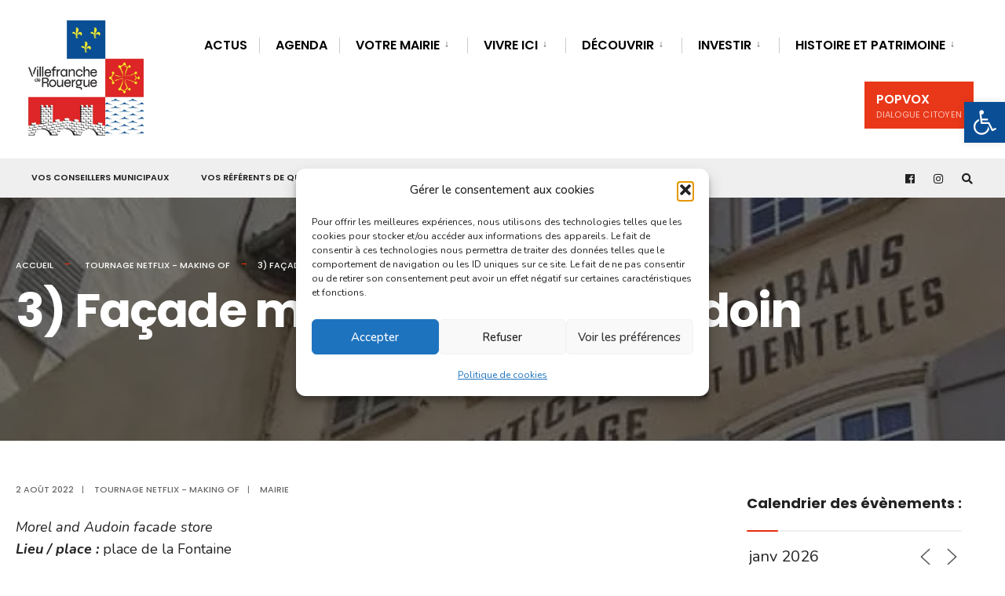

--- FILE ---
content_type: text/html; charset=UTF-8
request_url: https://villefranche-de-rouergue.fr/3-facade-maison-morel/
body_size: 50522
content:
<!DOCTYPE html>
<html lang="fr-FR">
<head><meta charset="UTF-8">

<!-- Set the viewport width to device width for mobile -->
<meta name="viewport" content="width=device-width, initial-scale=1" />

<link rel="pingback" href="https://villefranche-de-rouergue.fr/xmlrpc.php" />

<link rel="dns-prefetch" href="//tracker.wpserveur.net"><meta name='robots' content='index, follow, max-image-preview:large, max-snippet:-1, max-video-preview:-1' />

	<!-- This site is optimized with the Yoast SEO plugin v26.7 - https://yoast.com/wordpress/plugins/seo/ -->
	<title>Villefranche-de-Rouergue - All the light we cannot see - tournage</title>
	<meta name="description" content="Villefranche-de-Rouergue - All the light we cannot see - tournage" />
	<link rel="canonical" href="https://villefranche-de-rouergue.fr/3-facade-maison-morel/" />
	<meta property="og:locale" content="fr_FR" />
	<meta property="og:type" content="article" />
	<meta property="og:title" content="Villefranche-de-Rouergue - All the light we cannot see - tournage" />
	<meta property="og:description" content="Villefranche-de-Rouergue - All the light we cannot see - tournage" />
	<meta property="og:url" content="https://villefranche-de-rouergue.fr/3-facade-maison-morel/" />
	<meta property="og:site_name" content="Villefranche-de-Rouergue officiel" />
	<meta property="article:publisher" content="https://www.facebook.com/CommuneDeVillefranche" />
	<meta property="article:published_time" content="2022-08-02T18:45:00+00:00" />
	<meta property="article:modified_time" content="2023-12-18T13:10:25+00:00" />
	<meta property="og:image" content="https://villefranche-de-rouergue.fr/wp-content/uploads/2022/09/Maison-Morel-place-de-la-Fontaine-1.jpg" />
	<meta property="og:image:width" content="720" />
	<meta property="og:image:height" content="960" />
	<meta property="og:image:type" content="image/jpeg" />
	<meta name="author" content="Mairie" />
	<meta name="twitter:card" content="summary_large_image" />
	<meta name="twitter:label1" content="Écrit par" />
	<meta name="twitter:data1" content="Mairie" />
	<meta name="twitter:label2" content="Durée de lecture estimée" />
	<meta name="twitter:data2" content="1 minute" />
	<script type="application/ld+json" class="yoast-schema-graph">{"@context":"https://schema.org","@graph":[{"@type":"Article","@id":"https://villefranche-de-rouergue.fr/3-facade-maison-morel/#article","isPartOf":{"@id":"https://villefranche-de-rouergue.fr/3-facade-maison-morel/"},"author":{"name":"Mairie","@id":"https://villefranche-de-rouergue.fr/#/schema/person/1561420a0c1ebb462ca2ac722191a4bf"},"headline":"3) Façade maison Morel et Audoin","datePublished":"2022-08-02T18:45:00+00:00","dateModified":"2023-12-18T13:10:25+00:00","mainEntityOfPage":{"@id":"https://villefranche-de-rouergue.fr/3-facade-maison-morel/"},"wordCount":51,"image":{"@id":"https://villefranche-de-rouergue.fr/3-facade-maison-morel/#primaryimage"},"thumbnailUrl":"https://i0.wp.com/villefranche-de-rouergue.fr/wp-content/uploads/2022/09/Maison-Morel-place-de-la-Fontaine-1.jpg?fit=720%2C960&ssl=1","articleSection":["Tournage Netflix - Making of"],"inLanguage":"fr-FR"},{"@type":"WebPage","@id":"https://villefranche-de-rouergue.fr/3-facade-maison-morel/","url":"https://villefranche-de-rouergue.fr/3-facade-maison-morel/","name":"Villefranche-de-Rouergue - All the light we cannot see - tournage","isPartOf":{"@id":"https://villefranche-de-rouergue.fr/#website"},"primaryImageOfPage":{"@id":"https://villefranche-de-rouergue.fr/3-facade-maison-morel/#primaryimage"},"image":{"@id":"https://villefranche-de-rouergue.fr/3-facade-maison-morel/#primaryimage"},"thumbnailUrl":"https://i0.wp.com/villefranche-de-rouergue.fr/wp-content/uploads/2022/09/Maison-Morel-place-de-la-Fontaine-1.jpg?fit=720%2C960&ssl=1","datePublished":"2022-08-02T18:45:00+00:00","dateModified":"2023-12-18T13:10:25+00:00","author":{"@id":"https://villefranche-de-rouergue.fr/#/schema/person/1561420a0c1ebb462ca2ac722191a4bf"},"description":"Villefranche-de-Rouergue - All the light we cannot see - tournage","breadcrumb":{"@id":"https://villefranche-de-rouergue.fr/3-facade-maison-morel/#breadcrumb"},"inLanguage":"fr-FR","potentialAction":[{"@type":"ReadAction","target":["https://villefranche-de-rouergue.fr/3-facade-maison-morel/"]}]},{"@type":"ImageObject","inLanguage":"fr-FR","@id":"https://villefranche-de-rouergue.fr/3-facade-maison-morel/#primaryimage","url":"https://i0.wp.com/villefranche-de-rouergue.fr/wp-content/uploads/2022/09/Maison-Morel-place-de-la-Fontaine-1.jpg?fit=720%2C960&ssl=1","contentUrl":"https://i0.wp.com/villefranche-de-rouergue.fr/wp-content/uploads/2022/09/Maison-Morel-place-de-la-Fontaine-1.jpg?fit=720%2C960&ssl=1","width":720,"height":960,"caption":"All the light we cannot see, making of Netflix series - filming in Villefranche-de-Rouergue"},{"@type":"BreadcrumbList","@id":"https://villefranche-de-rouergue.fr/3-facade-maison-morel/#breadcrumb","itemListElement":[{"@type":"ListItem","position":1,"name":"Accueil","item":"https://villefranche-de-rouergue.fr/"},{"@type":"ListItem","position":2,"name":"Actualités","item":"https://villefranche-de-rouergue.fr/actualites-villefranche-de-rouergue/"},{"@type":"ListItem","position":3,"name":"3) Façade maison Morel et Audoin"}]},{"@type":"WebSite","@id":"https://villefranche-de-rouergue.fr/#website","url":"https://villefranche-de-rouergue.fr/","name":"Villefranche-de-Rouergue officiel","description":"Bienvenue dans la Perle du Rouergue","potentialAction":[{"@type":"SearchAction","target":{"@type":"EntryPoint","urlTemplate":"https://villefranche-de-rouergue.fr/?s={search_term_string}"},"query-input":{"@type":"PropertyValueSpecification","valueRequired":true,"valueName":"search_term_string"}}],"inLanguage":"fr-FR"},{"@type":"Person","@id":"https://villefranche-de-rouergue.fr/#/schema/person/1561420a0c1ebb462ca2ac722191a4bf","name":"Mairie","image":{"@type":"ImageObject","inLanguage":"fr-FR","@id":"https://villefranche-de-rouergue.fr/#/schema/person/image/","url":"https://secure.gravatar.com/avatar/8e62bcd548d19389ab9f3bf90aa3abfe3214501e3f85b8bb77edc7b1ed9e09d1?s=96&d=mm&r=g","contentUrl":"https://secure.gravatar.com/avatar/8e62bcd548d19389ab9f3bf90aa3abfe3214501e3f85b8bb77edc7b1ed9e09d1?s=96&d=mm&r=g","caption":"Mairie"},"sameAs":["https://villefranche-de-rouergue.fr"],"url":"https://villefranche-de-rouergue.fr"}]}</script>
	<!-- / Yoast SEO plugin. -->


<link rel='dns-prefetch' href='//stats.wp.com' />
<link rel='dns-prefetch' href='//use.fontawesome.com' />
<link rel='dns-prefetch' href='//fonts.googleapis.com' />
<link rel='preconnect' href='//i0.wp.com' />
<link rel='preconnect' href='//c0.wp.com' />
<link rel='preconnect' href='https://fonts.gstatic.com' crossorigin />
<link rel="alternate" type="application/rss+xml" title="Villefranche-de-Rouergue officiel &raquo; Flux" href="https://villefranche-de-rouergue.fr/feed/" />
<link rel="alternate" title="oEmbed (JSON)" type="application/json+oembed" href="https://villefranche-de-rouergue.fr/wp-json/oembed/1.0/embed?url=https%3A%2F%2Fvillefranche-de-rouergue.fr%2F3-facade-maison-morel%2F" />
<link rel="alternate" title="oEmbed (XML)" type="text/xml+oembed" href="https://villefranche-de-rouergue.fr/wp-json/oembed/1.0/embed?url=https%3A%2F%2Fvillefranche-de-rouergue.fr%2F3-facade-maison-morel%2F&#038;format=xml" />
<style id='wp-img-auto-sizes-contain-inline-css' type='text/css'>
img:is([sizes=auto i],[sizes^="auto," i]){contain-intrinsic-size:3000px 1500px}
/*# sourceURL=wp-img-auto-sizes-contain-inline-css */
</style>
<link rel='stylesheet' id='wp-block-library-css' href='https://c0.wp.com/c/6.9/wp-includes/css/dist/block-library/style.min.css' type='text/css' media='all' />
<style id='classic-theme-styles-inline-css' type='text/css'>
/*! This file is auto-generated */
.wp-block-button__link{color:#fff;background-color:#32373c;border-radius:9999px;box-shadow:none;text-decoration:none;padding:calc(.667em + 2px) calc(1.333em + 2px);font-size:1.125em}.wp-block-file__button{background:#32373c;color:#fff;text-decoration:none}
/*# sourceURL=/wp-includes/css/classic-themes.min.css */
</style>
<link rel='stylesheet' id='mediaelement-css' href='https://c0.wp.com/c/6.9/wp-includes/js/mediaelement/mediaelementplayer-legacy.min.css' type='text/css' media='all' />
<link rel='stylesheet' id='wp-mediaelement-css' href='https://c0.wp.com/c/6.9/wp-includes/js/mediaelement/wp-mediaelement.min.css' type='text/css' media='all' />
<style id='jetpack-sharing-buttons-style-inline-css' type='text/css'>
.jetpack-sharing-buttons__services-list{display:flex;flex-direction:row;flex-wrap:wrap;gap:0;list-style-type:none;margin:5px;padding:0}.jetpack-sharing-buttons__services-list.has-small-icon-size{font-size:12px}.jetpack-sharing-buttons__services-list.has-normal-icon-size{font-size:16px}.jetpack-sharing-buttons__services-list.has-large-icon-size{font-size:24px}.jetpack-sharing-buttons__services-list.has-huge-icon-size{font-size:36px}@media print{.jetpack-sharing-buttons__services-list{display:none!important}}.editor-styles-wrapper .wp-block-jetpack-sharing-buttons{gap:0;padding-inline-start:0}ul.jetpack-sharing-buttons__services-list.has-background{padding:1.25em 2.375em}
/*# sourceURL=https://villefranche-de-rouergue.fr/wp-content/plugins/jetpack/_inc/blocks/sharing-buttons/view.css */
</style>
<link rel='stylesheet' id='kioken-blocks-style-css' href='https://villefranche-de-rouergue.fr/wp-content/plugins/kioken-blocks/dist/blocks.style.build.css' type='text/css' media='all' />
<style id='global-styles-inline-css' type='text/css'>
:root{--wp--preset--aspect-ratio--square: 1;--wp--preset--aspect-ratio--4-3: 4/3;--wp--preset--aspect-ratio--3-4: 3/4;--wp--preset--aspect-ratio--3-2: 3/2;--wp--preset--aspect-ratio--2-3: 2/3;--wp--preset--aspect-ratio--16-9: 16/9;--wp--preset--aspect-ratio--9-16: 9/16;--wp--preset--color--black: #000000;--wp--preset--color--cyan-bluish-gray: #abb8c3;--wp--preset--color--white: #ffffff;--wp--preset--color--pale-pink: #f78da7;--wp--preset--color--vivid-red: #cf2e2e;--wp--preset--color--luminous-vivid-orange: #ff6900;--wp--preset--color--luminous-vivid-amber: #fcb900;--wp--preset--color--light-green-cyan: #7bdcb5;--wp--preset--color--vivid-green-cyan: #00d084;--wp--preset--color--pale-cyan-blue: #8ed1fc;--wp--preset--color--vivid-cyan-blue: #0693e3;--wp--preset--color--vivid-purple: #9b51e0;--wp--preset--gradient--vivid-cyan-blue-to-vivid-purple: linear-gradient(135deg,rgb(6,147,227) 0%,rgb(155,81,224) 100%);--wp--preset--gradient--light-green-cyan-to-vivid-green-cyan: linear-gradient(135deg,rgb(122,220,180) 0%,rgb(0,208,130) 100%);--wp--preset--gradient--luminous-vivid-amber-to-luminous-vivid-orange: linear-gradient(135deg,rgb(252,185,0) 0%,rgb(255,105,0) 100%);--wp--preset--gradient--luminous-vivid-orange-to-vivid-red: linear-gradient(135deg,rgb(255,105,0) 0%,rgb(207,46,46) 100%);--wp--preset--gradient--very-light-gray-to-cyan-bluish-gray: linear-gradient(135deg,rgb(238,238,238) 0%,rgb(169,184,195) 100%);--wp--preset--gradient--cool-to-warm-spectrum: linear-gradient(135deg,rgb(74,234,220) 0%,rgb(151,120,209) 20%,rgb(207,42,186) 40%,rgb(238,44,130) 60%,rgb(251,105,98) 80%,rgb(254,248,76) 100%);--wp--preset--gradient--blush-light-purple: linear-gradient(135deg,rgb(255,206,236) 0%,rgb(152,150,240) 100%);--wp--preset--gradient--blush-bordeaux: linear-gradient(135deg,rgb(254,205,165) 0%,rgb(254,45,45) 50%,rgb(107,0,62) 100%);--wp--preset--gradient--luminous-dusk: linear-gradient(135deg,rgb(255,203,112) 0%,rgb(199,81,192) 50%,rgb(65,88,208) 100%);--wp--preset--gradient--pale-ocean: linear-gradient(135deg,rgb(255,245,203) 0%,rgb(182,227,212) 50%,rgb(51,167,181) 100%);--wp--preset--gradient--electric-grass: linear-gradient(135deg,rgb(202,248,128) 0%,rgb(113,206,126) 100%);--wp--preset--gradient--midnight: linear-gradient(135deg,rgb(2,3,129) 0%,rgb(40,116,252) 100%);--wp--preset--font-size--small: 13px;--wp--preset--font-size--medium: 20px;--wp--preset--font-size--large: 36px;--wp--preset--font-size--x-large: 42px;--wp--preset--spacing--20: 0.44rem;--wp--preset--spacing--30: 0.67rem;--wp--preset--spacing--40: 1rem;--wp--preset--spacing--50: 1.5rem;--wp--preset--spacing--60: 2.25rem;--wp--preset--spacing--70: 3.38rem;--wp--preset--spacing--80: 5.06rem;--wp--preset--shadow--natural: 6px 6px 9px rgba(0, 0, 0, 0.2);--wp--preset--shadow--deep: 12px 12px 50px rgba(0, 0, 0, 0.4);--wp--preset--shadow--sharp: 6px 6px 0px rgba(0, 0, 0, 0.2);--wp--preset--shadow--outlined: 6px 6px 0px -3px rgb(255, 255, 255), 6px 6px rgb(0, 0, 0);--wp--preset--shadow--crisp: 6px 6px 0px rgb(0, 0, 0);}:where(.is-layout-flex){gap: 0.5em;}:where(.is-layout-grid){gap: 0.5em;}body .is-layout-flex{display: flex;}.is-layout-flex{flex-wrap: wrap;align-items: center;}.is-layout-flex > :is(*, div){margin: 0;}body .is-layout-grid{display: grid;}.is-layout-grid > :is(*, div){margin: 0;}:where(.wp-block-columns.is-layout-flex){gap: 2em;}:where(.wp-block-columns.is-layout-grid){gap: 2em;}:where(.wp-block-post-template.is-layout-flex){gap: 1.25em;}:where(.wp-block-post-template.is-layout-grid){gap: 1.25em;}.has-black-color{color: var(--wp--preset--color--black) !important;}.has-cyan-bluish-gray-color{color: var(--wp--preset--color--cyan-bluish-gray) !important;}.has-white-color{color: var(--wp--preset--color--white) !important;}.has-pale-pink-color{color: var(--wp--preset--color--pale-pink) !important;}.has-vivid-red-color{color: var(--wp--preset--color--vivid-red) !important;}.has-luminous-vivid-orange-color{color: var(--wp--preset--color--luminous-vivid-orange) !important;}.has-luminous-vivid-amber-color{color: var(--wp--preset--color--luminous-vivid-amber) !important;}.has-light-green-cyan-color{color: var(--wp--preset--color--light-green-cyan) !important;}.has-vivid-green-cyan-color{color: var(--wp--preset--color--vivid-green-cyan) !important;}.has-pale-cyan-blue-color{color: var(--wp--preset--color--pale-cyan-blue) !important;}.has-vivid-cyan-blue-color{color: var(--wp--preset--color--vivid-cyan-blue) !important;}.has-vivid-purple-color{color: var(--wp--preset--color--vivid-purple) !important;}.has-black-background-color{background-color: var(--wp--preset--color--black) !important;}.has-cyan-bluish-gray-background-color{background-color: var(--wp--preset--color--cyan-bluish-gray) !important;}.has-white-background-color{background-color: var(--wp--preset--color--white) !important;}.has-pale-pink-background-color{background-color: var(--wp--preset--color--pale-pink) !important;}.has-vivid-red-background-color{background-color: var(--wp--preset--color--vivid-red) !important;}.has-luminous-vivid-orange-background-color{background-color: var(--wp--preset--color--luminous-vivid-orange) !important;}.has-luminous-vivid-amber-background-color{background-color: var(--wp--preset--color--luminous-vivid-amber) !important;}.has-light-green-cyan-background-color{background-color: var(--wp--preset--color--light-green-cyan) !important;}.has-vivid-green-cyan-background-color{background-color: var(--wp--preset--color--vivid-green-cyan) !important;}.has-pale-cyan-blue-background-color{background-color: var(--wp--preset--color--pale-cyan-blue) !important;}.has-vivid-cyan-blue-background-color{background-color: var(--wp--preset--color--vivid-cyan-blue) !important;}.has-vivid-purple-background-color{background-color: var(--wp--preset--color--vivid-purple) !important;}.has-black-border-color{border-color: var(--wp--preset--color--black) !important;}.has-cyan-bluish-gray-border-color{border-color: var(--wp--preset--color--cyan-bluish-gray) !important;}.has-white-border-color{border-color: var(--wp--preset--color--white) !important;}.has-pale-pink-border-color{border-color: var(--wp--preset--color--pale-pink) !important;}.has-vivid-red-border-color{border-color: var(--wp--preset--color--vivid-red) !important;}.has-luminous-vivid-orange-border-color{border-color: var(--wp--preset--color--luminous-vivid-orange) !important;}.has-luminous-vivid-amber-border-color{border-color: var(--wp--preset--color--luminous-vivid-amber) !important;}.has-light-green-cyan-border-color{border-color: var(--wp--preset--color--light-green-cyan) !important;}.has-vivid-green-cyan-border-color{border-color: var(--wp--preset--color--vivid-green-cyan) !important;}.has-pale-cyan-blue-border-color{border-color: var(--wp--preset--color--pale-cyan-blue) !important;}.has-vivid-cyan-blue-border-color{border-color: var(--wp--preset--color--vivid-cyan-blue) !important;}.has-vivid-purple-border-color{border-color: var(--wp--preset--color--vivid-purple) !important;}.has-vivid-cyan-blue-to-vivid-purple-gradient-background{background: var(--wp--preset--gradient--vivid-cyan-blue-to-vivid-purple) !important;}.has-light-green-cyan-to-vivid-green-cyan-gradient-background{background: var(--wp--preset--gradient--light-green-cyan-to-vivid-green-cyan) !important;}.has-luminous-vivid-amber-to-luminous-vivid-orange-gradient-background{background: var(--wp--preset--gradient--luminous-vivid-amber-to-luminous-vivid-orange) !important;}.has-luminous-vivid-orange-to-vivid-red-gradient-background{background: var(--wp--preset--gradient--luminous-vivid-orange-to-vivid-red) !important;}.has-very-light-gray-to-cyan-bluish-gray-gradient-background{background: var(--wp--preset--gradient--very-light-gray-to-cyan-bluish-gray) !important;}.has-cool-to-warm-spectrum-gradient-background{background: var(--wp--preset--gradient--cool-to-warm-spectrum) !important;}.has-blush-light-purple-gradient-background{background: var(--wp--preset--gradient--blush-light-purple) !important;}.has-blush-bordeaux-gradient-background{background: var(--wp--preset--gradient--blush-bordeaux) !important;}.has-luminous-dusk-gradient-background{background: var(--wp--preset--gradient--luminous-dusk) !important;}.has-pale-ocean-gradient-background{background: var(--wp--preset--gradient--pale-ocean) !important;}.has-electric-grass-gradient-background{background: var(--wp--preset--gradient--electric-grass) !important;}.has-midnight-gradient-background{background: var(--wp--preset--gradient--midnight) !important;}.has-small-font-size{font-size: var(--wp--preset--font-size--small) !important;}.has-medium-font-size{font-size: var(--wp--preset--font-size--medium) !important;}.has-large-font-size{font-size: var(--wp--preset--font-size--large) !important;}.has-x-large-font-size{font-size: var(--wp--preset--font-size--x-large) !important;}
:where(.wp-block-post-template.is-layout-flex){gap: 1.25em;}:where(.wp-block-post-template.is-layout-grid){gap: 1.25em;}
:where(.wp-block-term-template.is-layout-flex){gap: 1.25em;}:where(.wp-block-term-template.is-layout-grid){gap: 1.25em;}
:where(.wp-block-columns.is-layout-flex){gap: 2em;}:where(.wp-block-columns.is-layout-grid){gap: 2em;}
:root :where(.wp-block-pullquote){font-size: 1.5em;line-height: 1.6;}
/*# sourceURL=global-styles-inline-css */
</style>
<link rel='stylesheet' id='contact-form-7-css' href='https://villefranche-de-rouergue.fr/wp-content/plugins/contact-form-7/includes/css/styles.css' type='text/css' media='all' />
<link rel='stylesheet' id='wpdm-fonticon-css' href='https://villefranche-de-rouergue.fr/wp-content/plugins/download-manager/assets/wpdm-iconfont/css/wpdm-icons.css' type='text/css' media='all' />
<link rel='stylesheet' id='wpdm-front-css' href='https://villefranche-de-rouergue.fr/wp-content/plugins/download-manager/assets/css/front.min.css' type='text/css' media='all' />
<link rel='stylesheet' id='wpdm-front-dark-css' href='https://villefranche-de-rouergue.fr/wp-content/plugins/download-manager/assets/css/front-dark.min.css' type='text/css' media='all' />
<link rel='stylesheet' id='eleslider-style-css' href='https://villefranche-de-rouergue.fr/wp-content/plugins/eleslider/assets/eleslider.css' type='text/css' media='all' />
<link rel='stylesheet' id='events-manager-css' href='https://villefranche-de-rouergue.fr/wp-content/plugins/events-manager/includes/css/events-manager.min.css' type='text/css' media='all' />
<link rel='stylesheet' id='wpsr_main_css-css' href='https://villefranche-de-rouergue.fr/wp-content/plugins/wp-socializer/public/css/wpsr.min.css' type='text/css' media='all' />
<link rel='stylesheet' id='wpsr_fa_icons-css' href='https://use.fontawesome.com/releases/v6.7.2/css/all.css' type='text/css' media='all' />
<link rel='stylesheet' id='cmplz-general-css' href='https://villefranche-de-rouergue.fr/wp-content/plugins/complianz-gdpr/assets/css/cookieblocker.min.css' type='text/css' media='all' />
<link rel='stylesheet' id='pojo-a11y-css' href='https://villefranche-de-rouergue.fr/wp-content/plugins/pojo-accessibility/modules/legacy/assets/css/style.min.css' type='text/css' media='all' />
<link rel='stylesheet' id='wppopups-base-css' href='https://villefranche-de-rouergue.fr/wp-content/plugins/wp-popups-lite/src/assets/css/wppopups-base.css' type='text/css' media='all' />
<link rel='stylesheet' id='citygov-style-css' href='https://villefranche-de-rouergue.fr/wp-content/themes/citygov/style.css' type='text/css' media='all' />
<link rel='stylesheet' id='fontawesome-css' href='https://villefranche-de-rouergue.fr/wp-content/themes/citygov/styles/fontawesome.css' type='text/css' media='all' />
<link rel='stylesheet' id='citygov-mobile-css' href='https://villefranche-de-rouergue.fr/wp-content/themes/citygov/style-mobile.css' type='text/css' media='all' />
<link rel="preload" as="style" href="https://fonts.googleapis.com/css?family=Nunito:200,300,400,500,600,700,800,900,200italic,300italic,400italic,500italic,600italic,700italic,800italic,900italic%7CPoppins:600,400,700,500&#038;display=swap" /><link rel="stylesheet" href="https://fonts.googleapis.com/css?family=Nunito:200,300,400,500,600,700,800,900,200italic,300italic,400italic,500italic,600italic,700italic,800italic,900italic%7CPoppins:600,400,700,500&#038;display=swap" media="print" onload="this.media='all'"><noscript><link rel="stylesheet" href="https://fonts.googleapis.com/css?family=Nunito:200,300,400,500,600,700,800,900,200italic,300italic,400italic,500italic,600italic,700italic,800italic,900italic%7CPoppins:600,400,700,500&#038;display=swap" /></noscript><link rel='stylesheet' id='sib-front-css-css' href='https://villefranche-de-rouergue.fr/wp-content/plugins/mailin/css/mailin-front.css' type='text/css' media='all' />
<link rel='stylesheet' id='sharedaddy-css' href='https://c0.wp.com/p/jetpack/15.4/modules/sharedaddy/sharing.css' type='text/css' media='all' />
<link rel='stylesheet' id='social-logos-css' href='https://c0.wp.com/p/jetpack/15.4/_inc/social-logos/social-logos.min.css' type='text/css' media='all' />
<script type="text/javascript" src="https://c0.wp.com/c/6.9/wp-includes/js/jquery/jquery.min.js" id="jquery-core-js"></script>
<script type="text/javascript" src="https://c0.wp.com/c/6.9/wp-includes/js/jquery/jquery-migrate.min.js" id="jquery-migrate-js"></script>
<script type="text/javascript" src="https://c0.wp.com/c/6.9/wp-includes/js/jquery/ui/core.min.js" id="jquery-ui-core-js"></script>
<script type="text/javascript" src="https://c0.wp.com/c/6.9/wp-includes/js/jquery/ui/datepicker.min.js" id="jquery-ui-datepicker-js"></script>
<script type="text/javascript" id="jquery-ui-datepicker-js-after">
/* <![CDATA[ */
jQuery(function(jQuery){jQuery.datepicker.setDefaults({"closeText":"Fermer","currentText":"Aujourd\u2019hui","monthNames":["janvier","f\u00e9vrier","mars","avril","mai","juin","juillet","ao\u00fbt","septembre","octobre","novembre","d\u00e9cembre"],"monthNamesShort":["Jan","F\u00e9v","Mar","Avr","Mai","Juin","Juil","Ao\u00fbt","Sep","Oct","Nov","D\u00e9c"],"nextText":"Suivant","prevText":"Pr\u00e9c\u00e9dent","dayNames":["dimanche","lundi","mardi","mercredi","jeudi","vendredi","samedi"],"dayNamesShort":["dim","lun","mar","mer","jeu","ven","sam"],"dayNamesMin":["D","L","M","M","J","V","S"],"dateFormat":"d MM yy","firstDay":1,"isRTL":false});});
//# sourceURL=jquery-ui-datepicker-js-after
/* ]]> */
</script>
<script type="text/javascript" src="https://villefranche-de-rouergue.fr/wp-content/plugins/download-manager/assets/js/wpdm.min.js" id="wpdm-frontend-js-js"></script>
<script type="text/javascript" id="wpdm-frontjs-js-extra">
/* <![CDATA[ */
var wpdm_url = {"home":"https://villefranche-de-rouergue.fr/","site":"https://villefranche-de-rouergue.fr/","ajax":"https://villefranche-de-rouergue.fr/wp-admin/admin-ajax.php"};
var wpdm_js = {"spinner":"\u003Ci class=\"wpdm-icon wpdm-sun wpdm-spin\"\u003E\u003C/i\u003E","client_id":"f04f9cd98eb2b2044d109b5097faa8b0"};
var wpdm_strings = {"pass_var":"Mot de passe v\u00e9rifi\u00e9\u00a0!","pass_var_q":"Veuillez cliquer sur le bouton suivant pour commencer le t\u00e9l\u00e9chargement.","start_dl":"Commencer le t\u00e9l\u00e9chargement"};
//# sourceURL=wpdm-frontjs-js-extra
/* ]]> */
</script>
<script type="text/javascript" src="https://villefranche-de-rouergue.fr/wp-content/plugins/download-manager/assets/js/front.min.js" id="wpdm-frontjs-js"></script>
<script type="text/javascript" src="https://c0.wp.com/c/6.9/wp-includes/js/jquery/ui/mouse.min.js" id="jquery-ui-mouse-js"></script>
<script type="text/javascript" src="https://c0.wp.com/c/6.9/wp-includes/js/jquery/ui/sortable.min.js" id="jquery-ui-sortable-js"></script>
<script type="text/javascript" src="https://c0.wp.com/c/6.9/wp-includes/js/jquery/ui/resizable.min.js" id="jquery-ui-resizable-js"></script>
<script type="text/javascript" src="https://c0.wp.com/c/6.9/wp-includes/js/jquery/ui/draggable.min.js" id="jquery-ui-draggable-js"></script>
<script type="text/javascript" src="https://c0.wp.com/c/6.9/wp-includes/js/jquery/ui/controlgroup.min.js" id="jquery-ui-controlgroup-js"></script>
<script type="text/javascript" src="https://c0.wp.com/c/6.9/wp-includes/js/jquery/ui/checkboxradio.min.js" id="jquery-ui-checkboxradio-js"></script>
<script type="text/javascript" src="https://c0.wp.com/c/6.9/wp-includes/js/jquery/ui/button.min.js" id="jquery-ui-button-js"></script>
<script type="text/javascript" src="https://c0.wp.com/c/6.9/wp-includes/js/jquery/ui/dialog.min.js" id="jquery-ui-dialog-js"></script>
<script type="text/javascript" id="events-manager-js-extra">
/* <![CDATA[ */
var EM = {"ajaxurl":"https://villefranche-de-rouergue.fr/wp-admin/admin-ajax.php","locationajaxurl":"https://villefranche-de-rouergue.fr/wp-admin/admin-ajax.php?action=locations_search","firstDay":"1","locale":"fr","dateFormat":"yy-mm-dd","ui_css":"https://villefranche-de-rouergue.fr/wp-content/plugins/events-manager/includes/css/jquery-ui/build.min.css","show24hours":"1","is_ssl":"1","autocomplete_limit":"10","calendar":{"breakpoints":{"small":560,"medium":908,"large":false},"month_format":"M Y"},"phone":"","datepicker":{"format":"d/m/Y","locale":"fr"},"search":{"breakpoints":{"small":650,"medium":850,"full":false}},"url":"https://villefranche-de-rouergue.fr/wp-content/plugins/events-manager","assets":{"input.em-uploader":{"js":{"em-uploader":{"url":"https://villefranche-de-rouergue.fr/wp-content/plugins/events-manager/includes/js/em-uploader.js?v=7.2.3.1","event":"em_uploader_ready","requires":"filepond"},"filepond-validate-size":"filepond/plugins/filepond-plugin-file-validate-size.js?v=7.2.3.1","filepond-validate-type":"filepond/plugins/filepond-plugin-file-validate-type.js?v=7.2.3.1","filepond-image-validate-size":"filepond/plugins/filepond-plugin-image-validate-size.js?v=7.2.3.1","filepond-exif-orientation":"filepond/plugins/filepond-plugin-image-exif-orientation.js?v=7.2.3.1","filepond-get-file":"filepond/plugins/filepond-plugin-get-file.js?v=7.2.3.1","filepond-plugin-image-overlay":"filepond/plugins/filepond-plugin-image-overlay.js?v=7.2.3.1","filepond-plugin-image-thumbnail":"filepond/plugins/filepond-plugin-image-thumbnail.js?v=7.2.3.1","filepond-plugin-pdf-preview-overlay":"filepond/plugins/filepond-plugin-pdf-preview-overlay.js?v=7.2.3.1","filepond-plugin-file-icon":"filepond/plugins/filepond-plugin-file-icon.js?v=7.2.3.1","filepond":{"url":"filepond/filepond.js?v=7.2.3.1","locale":"fr-fr"}},"css":{"em-filepond":"filepond/em-filepond.min.css?v=7.2.3.1","filepond-preview":"filepond/plugins/filepond-plugin-image-preview.min.css?v=7.2.3.1","filepond-plugin-image-overlay":"filepond/plugins/filepond-plugin-image-overlay.min.css?v=7.2.3.1","filepond-get-file":"filepond/plugins/filepond-plugin-get-file.min.css?v=7.2.3.1"}},".em-event-editor":{"js":{"event-editor":{"url":"https://villefranche-de-rouergue.fr/wp-content/plugins/events-manager/includes/js/events-manager-event-editor.js?v=7.2.3.1","event":"em_event_editor_ready"}},"css":{"event-editor":"https://villefranche-de-rouergue.fr/wp-content/plugins/events-manager/includes/css/events-manager-event-editor.min.css?v=7.2.3.1"}},".em-recurrence-sets, .em-timezone":{"js":{"luxon":{"url":"luxon/luxon.js?v=7.2.3.1","event":"em_luxon_ready"}}},".em-booking-form, #em-booking-form, .em-booking-recurring, .em-event-booking-form":{"js":{"em-bookings":{"url":"https://villefranche-de-rouergue.fr/wp-content/plugins/events-manager/includes/js/bookingsform.js?v=7.2.3.1","event":"em_booking_form_js_loaded"}}},"#em-opt-archetypes":{"js":{"archetypes":"https://villefranche-de-rouergue.fr/wp-content/plugins/events-manager/includes/js/admin-archetype-editor.js?v=7.2.3.1","archetypes_ms":"https://villefranche-de-rouergue.fr/wp-content/plugins/events-manager/includes/js/admin-archetypes.js?v=7.2.3.1","qs":"qs/qs.js?v=7.2.3.1"}}},"cached":"","uploads":{"endpoint":"https://villefranche-de-rouergue.fr/wp-json/events-manager/v1/uploads","nonce":"e050db5692","delete_confirm":"Confirmez-vous la suppression de ce fichier\u00a0? Il sera supprim\u00e9 lors de l\u2019envoi.","images":{"max_file_size":"524288000","image_max_width":"1100","image_max_height":"1100","image_min_width":"50","image_min_height":"50"},"files":{"max_file_size":"524288000","types":{"0":"image/gif","1":"image/jpeg","3":"image/png"}}},"api_nonce":"48dd87fc3b","txt_search":"Recherchez un \u00e9v\u00e8nement...","txt_searching":"Recherche en cours\u2026","txt_loading":"Chargement en cours\u2026"};
//# sourceURL=events-manager-js-extra
/* ]]> */
</script>
<script type="text/javascript" src="https://villefranche-de-rouergue.fr/wp-content/plugins/events-manager/includes/js/events-manager.js" id="events-manager-js"></script>
<script type="text/javascript" src="https://villefranche-de-rouergue.fr/wp-content/plugins/events-manager/includes/external/flatpickr/l10n/fr.js" id="em-flatpickr-localization-js"></script>
<script type="text/javascript" id="sib-front-js-js-extra">
/* <![CDATA[ */
var sibErrMsg = {"invalidMail":"Veuillez entrer une adresse e-mail valide.","requiredField":"Veuillez compl\u00e9ter les champs obligatoires.","invalidDateFormat":"Veuillez entrer une date valide.","invalidSMSFormat":"Veuillez entrer une num\u00e9ro de t\u00e9l\u00e9phone valide."};
var ajax_sib_front_object = {"ajax_url":"https://villefranche-de-rouergue.fr/wp-admin/admin-ajax.php","ajax_nonce":"ce2dd2b9fa","flag_url":"https://villefranche-de-rouergue.fr/wp-content/plugins/mailin/img/flags/"};
//# sourceURL=sib-front-js-js-extra
/* ]]> */
</script>
<script type="text/javascript" src="https://villefranche-de-rouergue.fr/wp-content/plugins/mailin/js/mailin-front.js" id="sib-front-js-js"></script>
<link rel="https://api.w.org/" href="https://villefranche-de-rouergue.fr/wp-json/" /><link rel="alternate" title="JSON" type="application/json" href="https://villefranche-de-rouergue.fr/wp-json/wp/v2/posts/12434" /><link rel='shortlink' href='https://villefranche-de-rouergue.fr/?p=12434' />
        <style>
            #wp-admin-bar-wps-link > a:before {
                content: url('https://www.wpserveur.net/wp-content/themes/wpserveur/img/WP.svg');
                width: 24px;
            }
        </style>
		<meta name="generator" content="Redux 4.5.10" />	<style>img#wpstats{display:none}</style>
					<style>.cmplz-hidden {
					display: none !important;
				}</style><link rel="apple-touch-icon" sizes="180x180" href="/wp-content/uploads/fbrfg/apple-touch-icon.png">
<link rel="icon" type="image/png" sizes="32x32" href="/wp-content/uploads/fbrfg/favicon-32x32.png">
<link rel="icon" type="image/png" sizes="16x16" href="/wp-content/uploads/fbrfg/favicon-16x16.png">
<link rel="manifest" href="/wp-content/uploads/fbrfg/site.webmanifest">
<link rel="mask-icon" href="/wp-content/uploads/fbrfg/safari-pinned-tab.svg" color="#5bbad5">
<link rel="shortcut icon" href="/wp-content/uploads/fbrfg/favicon.ico">
<meta name="msapplication-TileColor" content="#da532c">
<meta name="msapplication-config" content="/wp-content/uploads/fbrfg/browserconfig.xml">
<meta name="theme-color" content="#ffffff"><style type="text/css">
#pojo-a11y-toolbar .pojo-a11y-toolbar-toggle a{ background-color: #0a4e95;	color: #ffffff;}
#pojo-a11y-toolbar .pojo-a11y-toolbar-overlay, #pojo-a11y-toolbar .pojo-a11y-toolbar-overlay ul.pojo-a11y-toolbar-items.pojo-a11y-links{ border-color: #0a4e95;}
body.pojo-a11y-focusable a:focus{ outline-style: solid !important;	outline-width: 1px !important;	outline-color: #ffffff !important;}
#pojo-a11y-toolbar{ top: 130px !important;}
#pojo-a11y-toolbar .pojo-a11y-toolbar-overlay{ background-color: #000000;}
#pojo-a11y-toolbar .pojo-a11y-toolbar-overlay ul.pojo-a11y-toolbar-items li.pojo-a11y-toolbar-item a, #pojo-a11y-toolbar .pojo-a11y-toolbar-overlay p.pojo-a11y-toolbar-title{ color: #ffffff;}
#pojo-a11y-toolbar .pojo-a11y-toolbar-overlay ul.pojo-a11y-toolbar-items li.pojo-a11y-toolbar-item a.active{ background-color: #4054b2;	color: #ffffff;}
@media (max-width: 767px) { #pojo-a11y-toolbar { top: 80px !important; } }</style><meta name="generator" content="Elementor 3.34.1; features: additional_custom_breakpoints; settings: css_print_method-external, google_font-enabled, font_display-auto">
			<style>
				.e-con.e-parent:nth-of-type(n+4):not(.e-lazyloaded):not(.e-no-lazyload),
				.e-con.e-parent:nth-of-type(n+4):not(.e-lazyloaded):not(.e-no-lazyload) * {
					background-image: none !important;
				}
				@media screen and (max-height: 1024px) {
					.e-con.e-parent:nth-of-type(n+3):not(.e-lazyloaded):not(.e-no-lazyload),
					.e-con.e-parent:nth-of-type(n+3):not(.e-lazyloaded):not(.e-no-lazyload) * {
						background-image: none !important;
					}
				}
				@media screen and (max-height: 640px) {
					.e-con.e-parent:nth-of-type(n+2):not(.e-lazyloaded):not(.e-no-lazyload),
					.e-con.e-parent:nth-of-type(n+2):not(.e-lazyloaded):not(.e-no-lazyload) * {
						background-image: none !important;
					}
				}
			</style>
			<style id="themnific_redux-dynamic-css" title="dynamic-css" class="redux-options-output">.site_wrapper{background-color:#f7f7f7;}body,input,button,select,#wpmem_reg fieldset,#wpmem_login fieldset{font-family:Nunito;font-weight:400;font-style:normal;color:#232323;font-size:18px;}.wrapper,.postbar{background-color:#fff;background-repeat:no-repeat;background-attachment:scroll;background-position:left center;background-size:cover;}.ghost,.single .give-goal-progress,.sidebar_item,#comments .navigation a,a.page-numbers,.page-numbers.dots{background-color:#ffffff;}a,.events-table h3 a{color:#222;}a:hover,.events-table h3 a:hover{color:#C95D5D;}a:active,.events-table h3 a:active{color:#000;}.entry a,.events-table h3 a:hover{color:#c95d5d;}.events-table h3 a:hover{border-color:#c95d5d;}.entry p a:hover{background-color:#C95D5D;}.p-border,.sidebar_item,.give-goal-progress,.meta,h3#reply-title,.tagcloud a,.taggs a,.page-numbers,input,textarea,select,.nav_item a,.tp_recent_tweets ul li,.page-link a span,.post-pagination>p a{border-color:#eaeaea;}#sidebar,.post-pagination span{color:#333;}.widgetable a{color:#000;}.container_head,.header_fullwidth #header,.header_transparent #header.scrolled{background-color:#ffffff;}#titles{background-color:#ffffff;}#header h1 a{color:#ffffff;}.nav>li>a,.bottomnav p{font-family:Poppins;font-weight:600;font-style:normal;color:#000;font-size:16px;}.nav li.current-menu-item>a,.nav >li>a:hover,#main-nav li.current-menu-ancestor>a{border-color:#dd3333;}.nav li ul{background-color:#015e91;}.nav>li>ul:after,.nav > li.mega:hover::after{border-left-color:#015e91;}body.rtl .nav>li>ul:after,body.rtl .nav > li.mega:hover::after{border-right-color:#015e91;}.nav ul li>a,.topnav .menu_label,.topnav .social-menu span{font-family:Poppins;font-weight:400;font-style:normal;color:#fff;font-size:14px;}#main-nav>li.special>a{background-color:#e83819;}#main-nav>li.special>a,#main-nav .special a i{color:#ffffff;}#bottombar{background-color:#efefef;}#bottombar p,#bottombar a,#bottombar span,#bottombar a:hover{color:#222;}#titles,p.menu_label{width:220px;}#titles .logo{margin-top:25px;margin-bottom:15px;}#navigation{padding-top:20px;padding-bottom:20px;}#footer,#footer .searchform input.s,.footop-right{background-color:#013166;}#footer p,#footer{color:#cedcdd;}#footer a,#footer h2,#footer h3,#footer h4,#footer .meta,#footer .meta a,#footer .searchform input.s{color:#cedcdd;}#footer a:hover{color:#dd3333;}#footer li.cat-item,.footer-logo,#copyright,#footer .tagcloud a,#footer .tp_recent_tweets ul li,#footer .p-border,#footer .searchform input.s,#footer input,#footer .landing-section{border-color:#40535b;}.footop{background-color:#dd3333;}#footop h2,#footop a,#foo-spec{color:#ffffff;}h1{font-family:Poppins;font-weight:700;font-style:normal;color:#000;font-size:24px;}h1.entry-title,h1.archiv,.eleslideinside h1,.eleslideinside h2{font-family:Poppins;font-weight:700;font-style:normal;color:#222;font-size:60px;}h2.posttitle{font-family:Poppins;font-weight:700;font-style:normal;color:#222;font-size:40px;}h2,.entry h1,.entry h2,.entry h3,.entry h4,.entry h5,.entry h6{font-family:Poppins;font-weight:700;font-style:normal;color:#222;font-size:22px;}h3,.format-quote .teaser,#wpmem_reg legend, #wpmem_login legend,.give-goal-progress{font-family:Poppins;font-weight:700;font-style:normal;color:#222;font-size:22px;}h4,.tptn_posts_widget li::before,.sidebar_item .menu>li>a{font-family:Poppins;font-weight:700;font-style:normal;color:#222;font-size:17px;}h5,.comment-author cite,.tab-post h4,.tptn_title,.submit,.nav-previous a,#comments .reply a,.post-pagination,.mc4wp-form input,.woocommerce #respond input#submit, .woocommerce a.button,.woocommerce button.button, .woocommerce input.button,.tmnf_events_widget a,.post-nav-text,a.event_button,.give-btn{font-family:Poppins;font-weight:600;font-style:normal;color:#000;font-size:15px;}h6,.su-button span,.owl-nav>div,.awesome-weather-wrap{font-family:Poppins;font-weight:500;font-style:normal;color:#000;font-size:11px;}.meta,.meta a,.crumb{font-family:Poppins;font-weight:500;font-style:normal;color:#686868;font-size:11px;}a.searchSubmit,.ribbon,.cat_nr,.woocommerce #respond input#submit,.woocommerce a.button,.woocommerce button.button.alt,.woocommerce input.button.alt,.woocommerce a.button.alt,.woocommerce button.button, .woocommerce input.button,#respond #submit,.page-numbers.current,a.mainbutton,#submit,#comments .navigation a,.tagssingle a,.contact-form .submit,.wpcf7-submit,a.comment-reply-link,.dekoline:before,.eleslideinside h2:before,.item_inn:before,.meta_more a,.owl-nav > div,.page-link>span,.button_div input,button.give-btn-reveal,.give-btn-modal,.give-submit.give-btn{background-color:#e82c0b;}input.button,button.submit,#sidebar ul.menu a:hover,#sidebar ul.menu .current-menu-item>a,.page-link>span{border-color:#e82c0b;}.main-breadcrumbs span:after{color:#e82c0b;}a.searchSubmit,.ribbon,.ribbon a,.ribbon p,#footer .ribbon,.cat_nr,.woocommerce #respond input#submit,.woocommerce a.button.alt,.woocommerce input.button.alt,.woocommerce a.button,.woocommerce button.button.alt, .woocommerce button.button, .woocommerce input.button,#comments .reply a,#respond #submit,#footer a.mainbutton,a.mainbutton,.tmnf_icon,a.mainbutton,#submit,#comments .navigation a,.tagssingle a,.wpcf7-submit,.mc4wp-form input[type="submit"],a.comment-reply-link,.page-numbers.current,.meta_more a,.owl-next:before,.owl-prev:before,.page-link>span,.button_div input,button.give-btn-reveal,.give-btn-modal,.give-submit.give-btn{color:#fff;}a.searchSubmit:hover,.ribbon:hover,a.mainbutton:hover,.entry a.ribbon:hover,.woocommerce #respond input#submit:hover,.woocommerce a.button.alt:hover,.woocommerce a.button:hover, .woocommerce button.button:hover,.woocommerce input.button.alt:hover,.woocommerce input.button:hover,.meta_more a:hover,.owl-nav>div:hover,#main-nav>li.special>a:hover,button.give-btn-reveal:hover,.give-btn-modal:hover,.give-submit.give-btn:hover{background-color:#003356;}input.button:hover,button.submit:hover{border-color:#003356;}#footer a.mainbutton:hover,.ribbon:hover,.ribbon:hover a,.ribbon a:hover,.entry a.ribbon:hover,a.mainbutton:hover,.woocommerce #respond input#submit:hover, .woocommerce a.button:hover, .woocommerce button.button:hover, .woocommerce input.button:hover,.meta_more a:hover,.owl-next:hover:before,.owl-prev:hover:before,#main-nav>li.special>a:hover,button.give-btn-reveal:hover,.give-btn-modal:hover,.give-submit.give-btn:hover{color:#fff;}.imgwrap,.post-nav-image,.page-header{background-color:#1E1E1E;}.page-header,.page-header a,.page-header h1,.page-header h2,.main-breadcrumbs span{color:#fff;}</style><style type="text/css" media="all" id="kioken-blocks-frontend"></style><meta name="generator" content="WordPress Download Manager 3.3.46" />
                <style>
        /* WPDM Link Template Styles */        </style>
                <style>

            :root {
                --color-primary: #4a8eff;
                --color-primary-rgb: 74, 142, 255;
                --color-primary-hover: #4a8eff;
                --color-primary-active: #4a8eff;
                --clr-sec: #6c757d;
                --clr-sec-rgb: 108, 117, 125;
                --clr-sec-hover: #6c757d;
                --clr-sec-active: #6c757d;
                --color-secondary: #6c757d;
                --color-secondary-rgb: 108, 117, 125;
                --color-secondary-hover: #6c757d;
                --color-secondary-active: #6c757d;
                --color-success: #18ce0f;
                --color-success-rgb: 24, 206, 15;
                --color-success-hover: #18ce0f;
                --color-success-active: #18ce0f;
                --color-info: #2CA8FF;
                --color-info-rgb: 44, 168, 255;
                --color-info-hover: #2CA8FF;
                --color-info-active: #2CA8FF;
                --color-warning: #FFB236;
                --color-warning-rgb: 255, 178, 54;
                --color-warning-hover: #FFB236;
                --color-warning-active: #FFB236;
                --color-danger: #ff5062;
                --color-danger-rgb: 255, 80, 98;
                --color-danger-hover: #ff5062;
                --color-danger-active: #ff5062;
                --color-green: #30b570;
                --color-blue: #0073ff;
                --color-purple: #8557D3;
                --color-red: #ff5062;
                --color-muted: rgba(69, 89, 122, 0.6);
                --wpdm-font: "Abel", -apple-system, BlinkMacSystemFont, "Segoe UI", Roboto, Helvetica, Arial, sans-serif, "Apple Color Emoji", "Segoe UI Emoji", "Segoe UI Symbol";
            }

            .wpdm-download-link.btn.btn-secondary {
                border-radius: 2px;
            }


        </style>
        
</head>

     
<body data-rsssl=1 class="wp-singular post-template-default single single-post postid-12434 single-format-standard wp-theme-citygov is_chrome elementor-default elementor-kit-6">

<div class="site_wrapper upper tmnf_width_wide tmnf-sidebar-active header_fullwidth_2">
   
    <div id="header" class="tranz" itemscope itemtype="http://schema.org/WPHeader">
    
    	<div class="container_head">
            
            <a class="screen-reader-text ribbon skip-link" href="#content_start">Skip to content</a>
    
            <div class="clearfix"></div>
            
            <div id="titles" class="tranz2">
            
                                        
                <a class="logo" href="https://villefranche-de-rouergue.fr/">
                
                    <img class="tranz" src="https://villefranche-de-rouergue.fr/wp-content/uploads/2021/08/logo-villefranche-de-rouergue-2.jpg" alt="Villefranche-de-Rouergue officiel"/>
                        
                </a>
                
                            
            </div><!-- end #titles  -->
            
            <div class="header-right for-menu">
                <input type="checkbox" id="showmenu" aria-label="Open Menu">
                <label for="showmenu" class="show-menu ribbon" tabindex="0"><i class="fas fa-bars"></i> <span>Menu</span></label>
               
                <nav id="navigation" class="rad tranz" itemscope itemtype="http://schema.org/SiteNavigationElement" role="navigation" aria-label="Main Menu"> 
                    
                    <ul id="main-nav" class="nav" role="menubar"><li id="menu-item-5779" class="menu-item menu-item-type-custom menu-item-object-custom menu-item-5779"><a href="https://villefranche-de-rouergue.fr/category/actualites/">Actus</a></li>
<li id="menu-item-96" class="menu-item menu-item-type-post_type menu-item-object-page menu-item-96"><a href="https://villefranche-de-rouergue.fr/events/">Agenda</a></li>
<li id="menu-item-2705" class="mega menu-item menu-item-type-post_type menu-item-object-page menu-item-has-children menu-item-2705" aria-haspopup="true" role="menuitem" aria-expanded="false" tabindex="0"><a href="https://villefranche-de-rouergue.fr/demarches/">Votre mairie</a>
<ul class="sub-menu">
	<li id="menu-item-2850" class="menu-item menu-item-type-custom menu-item-object-custom menu-item-has-children menu-item-2850" aria-haspopup="true" role="menuitem" aria-expanded="false" tabindex="0"><a href="https://villefranche-de-rouergue.fr/demarches/">VOS DEMARCHES</a>
	<ul class="sub-menu">
		<li id="menu-item-104" class="menu-item menu-item-type-post_type menu-item-object-page menu-item-104"><a href="https://villefranche-de-rouergue.fr/inscription-sur-les-listes-electorales-et-bureaux-de-vote/">Elections et vote</a></li>
		<li id="menu-item-102" class="menu-item menu-item-type-post_type menu-item-object-page menu-item-102"><a href="https://villefranche-de-rouergue.fr/documents-durbanisme/">Urbanisme</a></li>
		<li id="menu-item-4977" class="menu-item menu-item-type-post_type menu-item-object-page menu-item-4977"><a href="https://villefranche-de-rouergue.fr/habitat-permis-de-louer/">Habitat, Permis de Louer et Subventions …</a></li>
		<li id="menu-item-22537" class="menu-item menu-item-type-post_type menu-item-object-page menu-item-22537"><a href="https://villefranche-de-rouergue.fr/permis-de-vegetaliser/">Permis de végétaliser</a></li>
		<li id="menu-item-101" class="menu-item menu-item-type-post_type menu-item-object-page menu-item-101"><a href="https://villefranche-de-rouergue.fr/demande-doccupation-de-domaine-public/">Occupation de domaine public</a></li>
		<li id="menu-item-2801" class="menu-item menu-item-type-post_type menu-item-object-page menu-item-2801"><a href="https://villefranche-de-rouergue.fr/demande-voirie/">Voirie, éclairage, signalisation</a></li>
		<li id="menu-item-2813" class="menu-item menu-item-type-post_type menu-item-object-page menu-item-2813"><a href="https://villefranche-de-rouergue.fr/service-des-eaux/">Eau – assainissement</a></li>
		<li id="menu-item-2800" class="menu-item menu-item-type-post_type menu-item-object-page menu-item-2800"><a href="https://villefranche-de-rouergue.fr/dechets/">Déchets</a></li>
	</ul>
</li>
	<li id="menu-item-2852" class="menu-item menu-item-type-custom menu-item-object-custom menu-item-has-children menu-item-2852" aria-haspopup="true" role="menuitem" aria-expanded="false" tabindex="0"><a href="https://villefranche-de-rouergue.fr/demarches/">FAMILIAL</a>
	<ul class="sub-menu">
		<li id="menu-item-103" class="menu-item menu-item-type-post_type menu-item-object-page menu-item-103"><a href="https://villefranche-de-rouergue.fr/mariages-et-etat-civil/">Mariages et état civil</a></li>
		<li id="menu-item-2809" class="menu-item menu-item-type-post_type menu-item-object-page menu-item-2809"><a href="https://villefranche-de-rouergue.fr/petite-enfance/">Petite enfance</a></li>
		<li id="menu-item-4564" class="menu-item menu-item-type-post_type menu-item-object-page menu-item-4564"><a href="https://villefranche-de-rouergue.fr/vie-scolaire/">Vie scolaire</a></li>
		<li id="menu-item-2804" class="menu-item menu-item-type-post_type menu-item-object-page menu-item-2804"><a href="https://villefranche-de-rouergue.fr/ecole-et-cantine/">Restaurant scolaire</a></li>
		<li id="menu-item-2798" class="menu-item menu-item-type-post_type menu-item-object-page menu-item-2798"><a href="https://villefranche-de-rouergue.fr/cimetieres/">Cimetières</a></li>
	</ul>
</li>
	<li id="menu-item-2851" class="menu-item menu-item-type-custom menu-item-object-custom menu-item-has-children menu-item-2851" aria-haspopup="true" role="menuitem" aria-expanded="false" tabindex="0"><a href="https://villefranche-de-rouergue.fr/demarches/">ADMINISTRATIF</a>
	<ul class="sub-menu">
		<li id="menu-item-2811" class="menu-item menu-item-type-post_type menu-item-object-page menu-item-2811"><a href="https://villefranche-de-rouergue.fr/actes-administratifs-arretes/">Consultation des actes administratifs</a></li>
		<li id="menu-item-2807" class="menu-item menu-item-type-post_type menu-item-object-page menu-item-2807"><a href="https://villefranche-de-rouergue.fr/marches-publics/">Marchés publics, enquêtes publiques</a></li>
		<li id="menu-item-10770" class="menu-item menu-item-type-post_type menu-item-object-page menu-item-10770"><a href="https://villefranche-de-rouergue.fr/comptes-rendus-conseils-municipaux/">Comptes-rendus conseils municipaux</a></li>
		<li id="menu-item-6036" class="menu-item menu-item-type-post_type menu-item-object-page menu-item-6036"><a href="https://villefranche-de-rouergue.fr/vie-municipale/">Vie municipale</a></li>
		<li id="menu-item-6034" class="menu-item menu-item-type-post_type menu-item-object-page menu-item-6034"><a href="https://villefranche-de-rouergue.fr/vos-interlocuteurs-administratifs/">Organigramme</a></li>
		<li id="menu-item-6035" class="menu-item menu-item-type-post_type menu-item-object-page menu-item-6035"><a href="https://villefranche-de-rouergue.fr/recrutement/">Recrutement</a></li>
	</ul>
</li>
	<li id="menu-item-2853" class="menu-item menu-item-type-custom menu-item-object-custom menu-item-has-children menu-item-2853" aria-haspopup="true" role="menuitem" aria-expanded="false" tabindex="0"><a href="https://villefranche-de-rouergue.fr/demarches/">AUTRES</a>
	<ul class="sub-menu">
		<li id="menu-item-2869" class="menu-item menu-item-type-post_type menu-item-object-page menu-item-2869"><a href="https://villefranche-de-rouergue.fr/exposer-sur-les-marches/">Exposer sur les marchés</a></li>
		<li id="menu-item-2812" class="menu-item menu-item-type-post_type menu-item-object-page menu-item-2812"><a href="https://villefranche-de-rouergue.fr/reserver-un-lieu/">Réserver une salle ou un lieu</a></li>
		<li id="menu-item-2802" class="menu-item menu-item-type-post_type menu-item-object-page menu-item-2802"><a href="https://villefranche-de-rouergue.fr/demander-une-subvention/">Demander une subvention</a></li>
		<li id="menu-item-2796" class="menu-item menu-item-type-post_type menu-item-object-page menu-item-2796"><a href="https://villefranche-de-rouergue.fr/archives-municipales/">Archives municipales</a></li>
	</ul>
</li>
</ul>
</li>
<li id="menu-item-95" class="mega menu-item menu-item-type-post_type menu-item-object-page menu-item-has-children menu-item-95" aria-haspopup="true" role="menuitem" aria-expanded="false" tabindex="0"><a href="https://villefranche-de-rouergue.fr/vivre-a-villefranche-de-rouergue/">Vivre ici</a>
<ul class="sub-menu">
	<li id="menu-item-2857" class="menu-item menu-item-type-custom menu-item-object-custom menu-item-has-children menu-item-2857" aria-haspopup="true" role="menuitem" aria-expanded="false" tabindex="0"><a href="https://villefranche-de-rouergue.fr/social-et-education/">SOCIAL, EDUCATION</a>
	<ul class="sub-menu">
		<li id="menu-item-2750" class="menu-item menu-item-type-post_type menu-item-object-page menu-item-has-children menu-item-2750" aria-haspopup="true" role="menuitem" aria-expanded="false" tabindex="0"><a href="https://villefranche-de-rouergue.fr/social-et-education/">SOLIDARITE</a>
		<ul class="sub-menu">
			<li id="menu-item-4300" class="menu-item menu-item-type-post_type menu-item-object-page menu-item-4300"><a href="https://villefranche-de-rouergue.fr/centre-communal-action-sociale-villefranche-de-rouergue/">CCAS</a></li>
			<li id="menu-item-4305" class="menu-item menu-item-type-post_type menu-item-object-page menu-item-4305"><a href="https://villefranche-de-rouergue.fr/centre-social-caf/">Centre social “La Ruche” Villefranche</a></li>
			<li id="menu-item-4299" class="menu-item menu-item-type-post_type menu-item-object-page menu-item-4299"><a href="https://villefranche-de-rouergue.fr/portage-de-repas-a-domicile/">Portage de repas</a></li>
			<li id="menu-item-19918" class="menu-item menu-item-type-post_type menu-item-object-post menu-item-19918"><a href="https://villefranche-de-rouergue.fr/une-mutuelle-communale-pour-reduire-les-inegalites/">Mutuelle communale</a></li>
		</ul>
</li>
		<li id="menu-item-2928" class="menu-item menu-item-type-post_type menu-item-object-page menu-item-has-children menu-item-2928" aria-haspopup="true" role="menuitem" aria-expanded="false" tabindex="0"><a href="https://villefranche-de-rouergue.fr/education/">EDUCATION</a>
		<ul class="sub-menu">
			<li id="menu-item-4579" class="menu-item menu-item-type-post_type menu-item-object-page menu-item-4579"><a href="https://villefranche-de-rouergue.fr/petite-enfance/">Petite enfance</a></li>
			<li id="menu-item-9460" class="menu-item menu-item-type-post_type menu-item-object-page menu-item-9460"><a href="https://villefranche-de-rouergue.fr/ecole-des-2-ans/">L’école dès 2 ans</a></li>
			<li id="menu-item-4333" class="menu-item menu-item-type-post_type menu-item-object-page menu-item-4333"><a href="https://villefranche-de-rouergue.fr/les-ecoles-de-la-ville/">Les écoles de la ville</a></li>
			<li id="menu-item-4330" class="menu-item menu-item-type-post_type menu-item-object-page menu-item-4330"><a href="https://villefranche-de-rouergue.fr/vie-scolaire/">Vie scolaire</a></li>
			<li id="menu-item-4331" class="menu-item menu-item-type-post_type menu-item-object-page menu-item-4331"><a href="https://villefranche-de-rouergue.fr/peri-extra-scolaire/">Activités enfance jeunesse</a></li>
			<li id="menu-item-4332" class="menu-item menu-item-type-post_type menu-item-object-page menu-item-4332"><a href="https://villefranche-de-rouergue.fr/soutien-scolaire/">Aide à la scolarité</a></li>
			<li id="menu-item-4370" class="menu-item menu-item-type-post_type menu-item-object-page menu-item-4370"><a href="https://villefranche-de-rouergue.fr/conseil-municipal-des-enfants/">Conseil des enfants</a></li>
			<li id="menu-item-4474" class="menu-item menu-item-type-post_type menu-item-object-page menu-item-4474"><a href="https://villefranche-de-rouergue.fr/enseignement-secondaire/">Second degré</a></li>
		</ul>
</li>
	</ul>
</li>
	<li id="menu-item-14053" class="menu-item menu-item-type-custom menu-item-object-custom menu-item-has-children menu-item-14053" aria-haspopup="true" role="menuitem" aria-expanded="false" tabindex="0"><a href="https://villefranche-de-rouergue.fr/jeunesse/">JEUNESSE, SPORT</a>
	<ul class="sub-menu">
		<li id="menu-item-14048" class="menu-item menu-item-type-post_type menu-item-object-page menu-item-has-children menu-item-14048" aria-haspopup="true" role="menuitem" aria-expanded="false" tabindex="0"><a href="https://villefranche-de-rouergue.fr/jeunesse/">JEUNESSE</a>
		<ul class="sub-menu">
			<li id="menu-item-4301" class="menu-item menu-item-type-post_type menu-item-object-page menu-item-4301"><a href="https://villefranche-de-rouergue.fr/maison-des-jeunes-citoyens/">Maison jeunes citoyens</a></li>
			<li id="menu-item-14052" class="menu-item menu-item-type-post_type menu-item-object-page menu-item-14052"><a href="https://villefranche-de-rouergue.fr/conseil-municipal-des-jeunes/">Conseil municipal des jeunes</a></li>
			<li id="menu-item-14051" class="menu-item menu-item-type-post_type menu-item-object-page menu-item-14051"><a href="https://villefranche-de-rouergue.fr/projets-de-jeunes/">Projets de jeunes</a></li>
			<li id="menu-item-14050" class="menu-item menu-item-type-post_type menu-item-object-page menu-item-14050"><a href="https://villefranche-de-rouergue.fr/chantiers-de-jeunes/">Chantiers de jeunes</a></li>
			<li id="menu-item-14049" class="menu-item menu-item-type-post_type menu-item-object-page menu-item-14049"><a href="https://villefranche-de-rouergue.fr/pole-jeunesse/">Le Pôle Jeunesse</a></li>
			<li id="menu-item-17174" class="menu-item menu-item-type-post_type menu-item-object-page menu-item-17174"><a href="https://villefranche-de-rouergue.fr/service-civique/">Service civique</a></li>
			<li id="menu-item-20713" class="menu-item menu-item-type-post_type menu-item-object-page menu-item-20713"><a href="https://villefranche-de-rouergue.fr/vie-etudiante/">Vie étudiante – AFEV</a></li>
		</ul>
</li>
		<li id="menu-item-2751" class="menu-item menu-item-type-post_type menu-item-object-page menu-item-has-children menu-item-2751" aria-haspopup="true" role="menuitem" aria-expanded="false" tabindex="0"><a href="https://villefranche-de-rouergue.fr/sport-et-loisirs/">SPORT ET LOISIRS</a>
		<ul class="sub-menu">
			<li id="menu-item-3271" class="menu-item menu-item-type-post_type menu-item-object-page menu-item-3271"><a href="https://villefranche-de-rouergue.fr/centre-aquatique-aqualudis/">Centre Aqualudis</a></li>
			<li id="menu-item-3492" class="menu-item menu-item-type-post_type menu-item-object-page menu-item-3492"><a href="https://villefranche-de-rouergue.fr/equipements-sportifs/">Equipements sportifs</a></li>
			<li id="menu-item-3491" class="menu-item menu-item-type-post_type menu-item-object-page menu-item-3491"><a href="https://villefranche-de-rouergue.fr/offre-de-sports-et-loisirs/">Offre de sports et loisirs</a></li>
			<li id="menu-item-4674" class="menu-item menu-item-type-custom menu-item-object-custom menu-item-4674"><a href="https://villefranche-de-rouergue.fr/agenda/categories/evenements-sportifs-villefranche-de-rouergue/">Agenda sportif</a></li>
		</ul>
</li>
	</ul>
</li>
	<li id="menu-item-2745" class="menu-item menu-item-type-post_type menu-item-object-page menu-item-has-children menu-item-2745" aria-haspopup="true" role="menuitem" aria-expanded="false" tabindex="0"><a href="https://villefranche-de-rouergue.fr/culture/">CULTURE</a>
	<ul class="sub-menu">
		<li id="menu-item-3415" class="menu-item menu-item-type-post_type menu-item-object-page menu-item-3415"><a href="https://villefranche-de-rouergue.fr/pole-culturel/">Médiathèque La Manufacture</a></li>
		<li id="menu-item-3421" class="menu-item menu-item-type-post_type menu-item-object-page menu-item-3421"><a href="https://villefranche-de-rouergue.fr/le-theatre/">Théâtre</a></li>
		<li id="menu-item-25226" class="menu-item menu-item-type-post_type menu-item-object-page menu-item-25226"><a href="https://villefranche-de-rouergue.fr/?page_id=25224">Galerie d’art La Poissonnerie</a></li>
		<li id="menu-item-3267" class="menu-item menu-item-type-post_type menu-item-object-page menu-item-3267"><a href="https://villefranche-de-rouergue.fr/musee-urbain-cabrol-muc/">Musée Urbain Cabrol</a></li>
		<li id="menu-item-3422" class="menu-item menu-item-type-post_type menu-item-object-page menu-item-3422"><a href="https://villefranche-de-rouergue.fr/maison-de-la-musique/">Ecole de musique</a></li>
		<li id="menu-item-4502" class="menu-item menu-item-type-post_type menu-item-object-page menu-item-4502"><a href="https://villefranche-de-rouergue.fr/le-fonds-de-jazz-hugues-panassie/">Fonds jazz Panassié</a></li>
		<li id="menu-item-10970" class="menu-item menu-item-type-post_type menu-item-object-page menu-item-10970"><a href="https://villefranche-de-rouergue.fr/cinema-tournages-studios-villefranche-de-rouergue/">Villefranche, ville de cinéma</a></li>
		<li id="menu-item-4864" class="menu-item menu-item-type-post_type menu-item-object-page menu-item-4864"><a href="https://villefranche-de-rouergue.fr/occitan/">Occitan !</a></li>
		<li id="menu-item-7795" class="menu-item menu-item-type-post_type menu-item-object-page menu-item-7795"><a href="https://villefranche-de-rouergue.fr/inventaire-du-patrimoine-communal/">Inventaire du patrimoine</a></li>
		<li id="menu-item-4876" class="menu-item menu-item-type-post_type menu-item-object-page menu-item-4876"><a href="https://villefranche-de-rouergue.fr/jumelage/">Jumelage</a></li>
		<li id="menu-item-4675" class="menu-item menu-item-type-custom menu-item-object-custom menu-item-4675"><a href="https://villefranche-de-rouergue.fr/agenda/categories/culture/">Agenda culturel</a></li>
		<li id="menu-item-10971" class="menu-item menu-item-type-post_type menu-item-object-page menu-item-10971"><a href="https://villefranche-de-rouergue.fr/cinema/">Cinéma le Vox</a></li>
	</ul>
</li>
	<li id="menu-item-2856" class="menu-item menu-item-type-custom menu-item-object-custom menu-item-has-children menu-item-2856" aria-haspopup="true" role="menuitem" aria-expanded="false" tabindex="0"><a href="https://villefranche-de-rouergue.fr/vivre-a-villefranche-de-rouergue/">AU QUOTIDIEN</a>
	<ul class="sub-menu">
		<li id="menu-item-5035" class="menu-item menu-item-type-post_type menu-item-object-page menu-item-5035"><a href="https://villefranche-de-rouergue.fr/vivre-a-villefranche-de-rouergue/">Vivre ici / nouveaux arrivants</a></li>
		<li id="menu-item-21427" class="menu-item menu-item-type-post_type menu-item-object-page menu-item-21427"><a href="https://villefranche-de-rouergue.fr/politique-de-la-ville-quartier-prioritaire-bastide-tricot-lapeyrade/">Politique de la ville</a></li>
		<li id="menu-item-2754" class="menu-item menu-item-type-post_type menu-item-object-page menu-item-2754"><a href="https://villefranche-de-rouergue.fr/transports/">Bastibus, bus liO, train, vélo</a></li>
		<li id="menu-item-2752" class="menu-item menu-item-type-post_type menu-item-object-page menu-item-2752"><a href="https://villefranche-de-rouergue.fr/stationnement/">Stationnement</a></li>
		<li id="menu-item-2753" class="menu-item menu-item-type-post_type menu-item-object-page menu-item-2753"><a href="https://villefranche-de-rouergue.fr/tranquillite-publique/">Tranquillité publique</a></li>
		<li id="menu-item-2919" class="menu-item menu-item-type-post_type menu-item-object-page menu-item-2919"><a href="https://villefranche-de-rouergue.fr/proprete/">Propreté</a></li>
		<li id="menu-item-3499" class="menu-item menu-item-type-post_type menu-item-object-page menu-item-3499"><a href="https://villefranche-de-rouergue.fr/dechets/">Déchets</a></li>
		<li id="menu-item-2756" class="menu-item menu-item-type-post_type menu-item-object-page menu-item-2756"><a href="https://villefranche-de-rouergue.fr/vie-municipale/">Vie municipale</a></li>
		<li id="menu-item-2755" class="menu-item menu-item-type-post_type menu-item-object-page menu-item-2755"><a href="https://villefranche-de-rouergue.fr/vie-associative/">Vie associative, liste des associations</a></li>
	</ul>
</li>
	<li id="menu-item-2749" class="menu-item menu-item-type-post_type menu-item-object-page menu-item-has-children menu-item-2749" aria-haspopup="true" role="menuitem" aria-expanded="false" tabindex="0"><a href="https://villefranche-de-rouergue.fr/sante/">SANTE</a>
	<ul class="sub-menu">
		<li id="menu-item-8920" class="menu-item menu-item-type-post_type menu-item-object-page menu-item-8920"><a href="https://villefranche-de-rouergue.fr/sante/">L&#8217;offre de santé</a></li>
		<li id="menu-item-2758" class="menu-item menu-item-type-post_type menu-item-object-page menu-item-2758"><a href="https://villefranche-de-rouergue.fr/vivre-son-handicap/">Handicap</a></li>
	</ul>
</li>
</ul>
</li>
<li id="menu-item-94" class="mega menu-item menu-item-type-post_type menu-item-object-page menu-item-has-children menu-item-94" aria-haspopup="true" role="menuitem" aria-expanded="false" tabindex="0"><a href="https://villefranche-de-rouergue.fr/decouvrir-villefranche-de-rouergue/">Découvrir</a>
<ul class="sub-menu">
	<li id="menu-item-2859" class="menu-item menu-item-type-custom menu-item-object-custom menu-item-has-children menu-item-2859" aria-haspopup="true" role="menuitem" aria-expanded="false" tabindex="0"><a href="https://villefranche-de-rouergue.fr/presentation-de-villefranche/">CADRE DE VIE</a>
	<ul class="sub-menu">
		<li id="menu-item-2748" class="menu-item menu-item-type-post_type menu-item-object-page menu-item-2748"><a href="https://villefranche-de-rouergue.fr/presentation-de-villefranche/">Présentation de Villefranche</a></li>
		<li id="menu-item-3997" class="menu-item menu-item-type-post_type menu-item-object-page menu-item-3997"><a href="https://villefranche-de-rouergue.fr/politique-de-la-ville/">Un nouveau cœur de ville</a></li>
		<li id="menu-item-2747" class="menu-item menu-item-type-post_type menu-item-object-page menu-item-2747"><a href="https://villefranche-de-rouergue.fr/parcs-jardins-et-proprete/">Parcs, aires et jardins</a></li>
		<li id="menu-item-2744" class="menu-item menu-item-type-post_type menu-item-object-page menu-item-2744"><a href="https://villefranche-de-rouergue.fr/biodiversite/">Biodiversité</a></li>
		<li id="menu-item-2743" class="menu-item menu-item-type-post_type menu-item-object-page menu-item-2743"><a href="https://villefranche-de-rouergue.fr/animaux/">Animaux</a></li>
		<li id="menu-item-14736" class="menu-item menu-item-type-post_type menu-item-object-page menu-item-14736"><a href="https://villefranche-de-rouergue.fr/les-abeilles-et-le-rucher-municipal/">Abeilles et rucher municipal</a></li>
	</ul>
</li>
	<li id="menu-item-4657" class="menu-item menu-item-type-custom menu-item-object-custom menu-item-has-children menu-item-4657" aria-haspopup="true" role="menuitem" aria-expanded="false" tabindex="0"><a href="https://villefranche-de-rouergue.fr/visiter-villefranche/">TOURISME</a>
	<ul class="sub-menu">
		<li id="menu-item-2835" class="menu-item menu-item-type-post_type menu-item-object-page menu-item-2835"><a href="https://villefranche-de-rouergue.fr/visiter-villefranche/">Visiter Villefranche</a></li>
		<li id="menu-item-4919" class="menu-item menu-item-type-post_type menu-item-object-page menu-item-4919"><a href="https://villefranche-de-rouergue.fr/une-etape-sur-les-chemins-de-saint-jacques-de-compostelle/">Une étape sur le chemin de Saint-Jacques</a></li>
		<li id="menu-item-2840" class="menu-item menu-item-type-post_type menu-item-object-page menu-item-2840"><a href="https://villefranche-de-rouergue.fr/les-hebergements/">Les hébergements</a></li>
		<li id="menu-item-2838" class="menu-item menu-item-type-post_type menu-item-object-page menu-item-2838"><a href="https://villefranche-de-rouergue.fr/camping-municipal-et-gite/">Camping municipal et gîte d’étape</a></li>
		<li id="menu-item-2839" class="menu-item menu-item-type-post_type menu-item-object-page menu-item-2839"><a href="https://villefranche-de-rouergue.fr/se-restaurer/">Terroir et gastronomie</a></li>
		<li id="menu-item-2837" class="menu-item menu-item-type-post_type menu-item-object-page menu-item-2837"><a href="https://villefranche-de-rouergue.fr/office-de-tourisme/">Office de tourisme</a></li>
		<li id="menu-item-5096" class="menu-item menu-item-type-custom menu-item-object-custom menu-item-5096"><a href="https://villefranche-de-rouergue.fr/category/randonnees-decouvertes/">Randonnées et découvertes</a></li>
		<li id="menu-item-2836" class="menu-item menu-item-type-post_type menu-item-object-page menu-item-2836"><a href="https://villefranche-de-rouergue.fr/plan-de-la-ville/">Plan de la ville</a></li>
	</ul>
</li>
	<li id="menu-item-4748" class="menu-item menu-item-type-custom menu-item-object-custom menu-item-has-children menu-item-4748" aria-haspopup="true" role="menuitem" aria-expanded="false" tabindex="0"><a href="https://villefranche-de-rouergue.fr/animations/">Animations</a>
	<ul class="sub-menu">
		<li id="menu-item-3671" class="menu-item menu-item-type-post_type menu-item-object-page menu-item-3671"><a href="https://villefranche-de-rouergue.fr/animations/">Les temps forts de l&#8217;année</a></li>
		<li id="menu-item-4646" class="menu-item menu-item-type-post_type menu-item-object-page menu-item-4646"><a href="https://villefranche-de-rouergue.fr/events/">Agenda</a></li>
		<li id="menu-item-4594" class="menu-item menu-item-type-post_type menu-item-object-page menu-item-4594"><a href="https://villefranche-de-rouergue.fr/cinema-tournages-studios-villefranche-de-rouergue/">Villefranche, ville de cinéma</a></li>
	</ul>
</li>
</ul>
</li>
<li id="menu-item-99" class="mega menu-item menu-item-type-post_type menu-item-object-page menu-item-has-children menu-item-99" aria-haspopup="true" role="menuitem" aria-expanded="false" tabindex="0"><a href="https://villefranche-de-rouergue.fr/investir-a-villefranche-de-rouergue/">Investir</a>
<ul class="sub-menu">
	<li id="menu-item-4656" class="menu-item menu-item-type-custom menu-item-object-custom menu-item-has-children menu-item-4656" aria-haspopup="true" role="menuitem" aria-expanded="false" tabindex="0"><a href="https://villefranche-de-rouergue.fr/politique-de-la-ville/">PERSPECTIVES</a>
	<ul class="sub-menu">
		<li id="menu-item-3996" class="menu-item menu-item-type-post_type menu-item-object-page menu-item-3996"><a href="https://villefranche-de-rouergue.fr/politique-de-la-ville/">Un nouveau cœur de ville</a></li>
		<li id="menu-item-2746" class="menu-item menu-item-type-post_type menu-item-object-page menu-item-2746"><a href="https://villefranche-de-rouergue.fr/marches-commerce-economie/">La dynamique des marchés et du commerce</a></li>
	</ul>
</li>
	<li id="menu-item-4658" class="menu-item menu-item-type-custom menu-item-object-custom menu-item-has-children menu-item-4658" aria-haspopup="true" role="menuitem" aria-expanded="false" tabindex="0"><a href="https://villefranche-de-rouergue.fr/creer-une-entreprise/">ENTREPRENEURIAT</a>
	<ul class="sub-menu">
		<li id="menu-item-3705" class="menu-item menu-item-type-post_type menu-item-object-page menu-item-3705"><a href="https://villefranche-de-rouergue.fr/creer-une-entreprise/">Créer une entreprise à Villefranche</a></li>
		<li id="menu-item-2847" class="menu-item menu-item-type-post_type menu-item-object-page menu-item-2847"><a href="https://villefranche-de-rouergue.fr/creer-ou-reprendre-une-activite/">Ouvrir un commerce en bastide</a></li>
		<li id="menu-item-12035" class="menu-item menu-item-type-post_type menu-item-object-page menu-item-12035"><a href="https://villefranche-de-rouergue.fr/ouvrir-chambre-hote-ou-gite-villefranche-de-rouergue/">Ouvrir une chambre d’hôte ou un gîte</a></li>
		<li id="menu-item-4635" class="menu-item menu-item-type-post_type menu-item-object-page menu-item-4635"><a href="https://villefranche-de-rouergue.fr/opportunites/">Opportunités d’affaires</a></li>
		<li id="menu-item-4688" class="menu-item menu-item-type-post_type menu-item-object-page menu-item-4688"><a href="https://villefranche-de-rouergue.fr/toutes-les-aides/">Toutes les aides</a></li>
	</ul>
</li>
	<li id="menu-item-4659" class="menu-item menu-item-type-custom menu-item-object-custom menu-item-has-children menu-item-4659" aria-haspopup="true" role="menuitem" aria-expanded="false" tabindex="0"><a href="https://villefranche-de-rouergue.fr/acheter-et-habiter-en-bastide/">IMMOBILIER</a>
	<ul class="sub-menu">
		<li id="menu-item-3709" class="menu-item menu-item-type-post_type menu-item-object-page menu-item-3709"><a href="https://villefranche-de-rouergue.fr/acheter-et-habiter-en-bastide/">Acheter et habiter à Villefranche</a></li>
		<li id="menu-item-4436" class="menu-item menu-item-type-post_type menu-item-object-page menu-item-4436"><a href="https://villefranche-de-rouergue.fr/toutes-les-aides/">Toutes les aides</a></li>
		<li id="menu-item-8556" class="menu-item menu-item-type-post_type menu-item-object-post menu-item-8556"><a href="https://villefranche-de-rouergue.fr/10-bonnes-raisons-de-sinstaller-villefranche-de-rouergue/">10 bonnes raisons de s’installer à Villefranche</a></li>
	</ul>
</li>
</ul>
</li>
<li id="menu-item-4017" class="menu-item menu-item-type-post_type menu-item-object-page menu-item-has-children menu-item-4017" aria-haspopup="true" role="menuitem" aria-expanded="false" tabindex="0"><a href="https://villefranche-de-rouergue.fr/blog/">Histoire et Patrimoine</a>
<ul class="sub-menu">
	<li id="menu-item-24040" class="menu-item menu-item-type-post_type menu-item-object-page menu-item-24040"><a href="https://villefranche-de-rouergue.fr/archives-municipales/">Archives municipales</a></li>
	<li id="menu-item-24041" class="menu-item menu-item-type-post_type menu-item-object-post menu-item-24041"><a href="https://villefranche-de-rouergue.fr/la-bibliographie-historique-de-la-bastide-de-villefranche-de-rouergue/">Bibliographie historique</a></li>
	<li id="menu-item-24042" class="menu-item menu-item-type-taxonomy menu-item-object-category menu-item-24042"><a href="https://villefranche-de-rouergue.fr/category/patrimoine-documentaire/">Patrimoine documentaire<span class="menu-item-description">Les documents importants de Villefranche-de-Rouergue : fonds, textes, plans, cartes, photo/son.</span></a></li>
	<li id="menu-item-5090" class="menu-item menu-item-type-custom menu-item-object-custom menu-item-5090"><a href="https://villefranche-de-rouergue.fr/category/patrimoine/">Monuments et objets d&#8217;art</a></li>
	<li id="menu-item-5091" class="menu-item menu-item-type-custom menu-item-object-custom menu-item-has-children menu-item-5091" aria-haspopup="true" role="menuitem" aria-expanded="false" tabindex="0"><a href="https://villefranche-de-rouergue.fr/category/histoire/">Histoire</a>
	<ul class="sub-menu">
		<li id="menu-item-5239" class="menu-item menu-item-type-taxonomy menu-item-object-category menu-item-5239"><a href="https://villefranche-de-rouergue.fr/category/histoire/evenements-historiques/">Evènements<span class="menu-item-description">évènements et faits historiques à Villefranche-de-Rouergue.</span></a></li>
		<li id="menu-item-5238" class="menu-item menu-item-type-taxonomy menu-item-object-category menu-item-5238"><a href="https://villefranche-de-rouergue.fr/category/histoire/anecdotes-historiques/">Souvenirs et anecdotes<span class="menu-item-description">Anecdotes historiques / Villefranche-de-Rouergue.</span></a></li>
		<li id="menu-item-11235" class="menu-item menu-item-type-taxonomy menu-item-object-category menu-item-11235"><a href="https://villefranche-de-rouergue.fr/category/photos-anciennes/">Photos / vidéos anciennes</a></li>
	</ul>
</li>
	<li id="menu-item-5094" class="menu-item menu-item-type-custom menu-item-object-custom menu-item-5094"><a href="https://villefranche-de-rouergue.fr/category/histoire/personnages-celebres/">Villefranchois célèbres</a></li>
	<li id="menu-item-5092" class="menu-item menu-item-type-custom menu-item-object-custom menu-item-5092"><a href="https://villefranche-de-rouergue.fr/category/geographie/">Géographie</a></li>
	<li id="menu-item-5093" class="menu-item menu-item-type-custom menu-item-object-custom menu-item-5093"><a href="https://villefranche-de-rouergue.fr/category/rues-et-places/">Rues et places</a></li>
</ul>
</li>
<li id="menu-item-205" class="special menu-item menu-item-type-post_type menu-item-object-page menu-item-205"><a href="https://villefranche-de-rouergue.fr/application-popvox/">PopVox<span class="menu-item-description">Dialogue citoyen</span></a></li>
</ul>                
                </nav>
            
            </div><!-- end .header-right  -->
            
            <div class="clearfix"></div>
            
            <div id="bottombar" class="bottomnav tranz" role="navigation" aria-label="Quick Links">
            
                                
                <div class="header-right">
                
                    <ul id="add-nav" class="nav"><li id="menu-item-122" class="menu-item menu-item-type-post_type menu-item-object-page menu-item-122"><a href="https://villefranche-de-rouergue.fr/vos-conseillers-municipaux/">Vos conseillers municipaux</a></li>
<li id="menu-item-121" class="menu-item menu-item-type-post_type menu-item-object-page menu-item-121"><a href="https://villefranche-de-rouergue.fr/vos-referents-de-quartier/">Vos référents de quartier</a></li>
<li id="menu-item-119" class="menu-item menu-item-type-post_type menu-item-object-page menu-item-119"><a href="https://villefranche-de-rouergue.fr/le-budget-participatif/">Budget participatif</a></li>
<li id="menu-item-118" class="menu-item menu-item-type-post_type menu-item-object-page menu-item-118"><a href="https://villefranche-de-rouergue.fr/questions-frequentes-et-contacts/">Questions fréquentes et contacts</a></li>
</ul>                    
                    			            <ul class="social-menu tranz">
            
                        
                        <li class="sprite-facebook"><a class="mk-social-facebook" href="https://www.facebook.com/CommuneDeVillefranche/"><i class="fab fa-facebook"></i><span>Facebook</span></a></li>            
                        
                        
                        
                        
                        <li class="sprite-instagram"><a class="mk-social-photobucket" href="https://www.instagram.com/commune.villefranchederouergue/"><i class="fab fa-instagram"></i><span>Instagram</span></a></li>            
                        
                        
                        
                        
                        
                        
                        
                        
                        
                        
                        
                        
                        
                        
                        
                        
            <li class="search-item">
            
            	<a class="searchOpen" href="" aria-label="Open Search Window"><i class="fas fa-search"></i><span class="screen-reader-text">Open Search Window</span></a></li>
            
            </ul>                
                </div>
            
            </div><!-- end #bottombar  -->
            
            <div class="clearfix"></div>
        
        </div><!-- end .container  -->
    
    </div><!-- end #header  -->


<div class="wrapper p-border">
  
    
      
<div itemscope itemtype="http://schema.org/NewsArticle">
<meta itemscope itemprop="mainEntityOfPage"  content=""  itemType="https://schema.org/WebPage" itemid="https://villefranche-de-rouergue.fr/3-facade-maison-morel/"/>

<div class="page-header">

    <img fetchpriority="high" width="720" height="650" src="https://i0.wp.com/villefranche-de-rouergue.fr/wp-content/uploads/2022/09/Maison-Morel-place-de-la-Fontaine-1.jpg?resize=720%2C650&amp;ssl=1" class="standard grayscale grayscale-fade wp-post-image" alt="All the light we cannot see, making of Netflix series - filming in Villefranche-de-Rouergue" decoding="async" />    
    <div class="container">

    	<div class="main-breadcrumbs">
        
        	<span class="crumb"><a href="https://villefranche-de-rouergue.fr/">Accueil</a></span>
	 <span class="crumb"><a href="https://villefranche-de-rouergue.fr/category/making-of-netflix/" rel="category tag">Tournage Netflix - Making of</a></span><span class="crumb">3) Façade maison Morel et Audoin</span>            
        </div>

        <h1 class="entry-title"><span itemprop="name">3) Façade maison Morel et Audoin</span></h1>
    
    </div>
        
</div>

<div id="core" class="container_alt post-12434 post type-post status-publish format-standard has-post-thumbnail hentry category-making-of-netflix">
   
    <div class="postbar">
    
    	<div id="content_start" class="tmnf_anchor"></div>

        <div id="content" class="eightcol first">
            
            <div class="item normal tranz  post-12434 post type-post status-publish format-standard has-post-thumbnail hentry category-making-of-netflix">
    
    <div class="item_inn tranz p-border">
            
            
		<p class="meta meta_full ">
			<span class="post-date">2 août 2022<span class="divider">|</span></span>
			<span class="categs"><a href="https://villefranche-de-rouergue.fr/category/making-of-netflix/" rel="category tag">Tournage Netflix - Making of</a><span class="divider">|</span></span>
			<span class="author"><a href="https://villefranche-de-rouergue.fr" title="Articles par Mairie" rel="author">Mairie</a></span>		</p>
	                             
        <div class="entry" itemprop="text">
              
            
<p><em>Morel and Audoin facade store<br></em><strong><em>Lieu / place : </em></strong>place de la Fontaine</p>



<p>Dans la série, cette façade se trouve face à la maison de Marie-Laure.</p>


<div class="wp-block-image">
<figure class="aligncenter size-full"><img data-recalc-dims="1" decoding="async" width="720" height="960" src="https://i0.wp.com/villefranche-de-rouergue.fr/wp-content/uploads/2022/09/Maison-Morel-place-de-la-Fontaine-1.jpg?resize=720%2C960&#038;ssl=1" alt="" class="wp-image-12437" srcset="https://i0.wp.com/villefranche-de-rouergue.fr/wp-content/uploads/2022/09/Maison-Morel-place-de-la-Fontaine-1.jpg?w=720&amp;ssl=1 720w, https://i0.wp.com/villefranche-de-rouergue.fr/wp-content/uploads/2022/09/Maison-Morel-place-de-la-Fontaine-1.jpg?resize=225%2C300&amp;ssl=1 225w" sizes="(max-width: 720px) 100vw, 720px" /></figure>
</div>


<p>.</p>


<div class="wp-block-image">
<figure class="aligncenter size-large"><img data-recalc-dims="1" decoding="async" width="750" height="497" src="https://i0.wp.com/villefranche-de-rouergue.fr/wp-content/uploads/2022/09/Maison-Morel-place-de-la-Fontaine-2.jpg?resize=750%2C497&#038;ssl=1" alt="" class="wp-image-12438" srcset="https://i0.wp.com/villefranche-de-rouergue.fr/wp-content/uploads/2022/09/Maison-Morel-place-de-la-Fontaine-2-scaled.jpg?resize=1024%2C678&amp;ssl=1 1024w, https://i0.wp.com/villefranche-de-rouergue.fr/wp-content/uploads/2022/09/Maison-Morel-place-de-la-Fontaine-2-scaled.jpg?resize=300%2C199&amp;ssl=1 300w, https://i0.wp.com/villefranche-de-rouergue.fr/wp-content/uploads/2022/09/Maison-Morel-place-de-la-Fontaine-2-scaled.jpg?resize=768%2C508&amp;ssl=1 768w, https://i0.wp.com/villefranche-de-rouergue.fr/wp-content/uploads/2022/09/Maison-Morel-place-de-la-Fontaine-2-scaled.jpg?resize=1536%2C1017&amp;ssl=1 1536w, https://i0.wp.com/villefranche-de-rouergue.fr/wp-content/uploads/2022/09/Maison-Morel-place-de-la-Fontaine-2-scaled.jpg?resize=2048%2C1356&amp;ssl=1 2048w, https://i0.wp.com/villefranche-de-rouergue.fr/wp-content/uploads/2022/09/Maison-Morel-place-de-la-Fontaine-2-scaled.jpg?w=2250&amp;ssl=1 2250w" sizes="(max-width: 750px) 100vw, 750px" /></figure>
</div>


<ul class="wp-block-list">
<li><strong>Suivant / <em>Next :</em> <a href="https://villefranche-de-rouergue.fr/la-parfumerie-the-perfumery/" target="_blank" rel="noreferrer noopener">Parfumerie</a></strong></li>



<li><strong>Précédent / <em>Previous : </em><a href="https://villefranche-de-rouergue.fr/2-mercerie/">Mercerie</a></strong></li>
</ul>



<p><strong>Crédits photographiques :</strong>&nbsp;<a href="https://www.facebook.com/didier.gailhard" target="_blank" rel="noreferrer noopener">Didier Gailhard</a>,&nbsp;<a href="https://www.flickr.com/photos/161843844@N08/">Pascal Fernandez</a>,&nbsp;<a href="https://sarahprata03.wixsite.com/monsite" target="_blank" rel="noreferrer noopener">Sarah Prata</a></p>
<div class="wp-socializer wpsr-share-icons" data-lg-action="show" data-sm-action="show" data-sm-width="768"><div class="wpsr-si-inner"><div class="wpsr-counter wpsrc-sz-48px" style="color:#000"><span class="scount" data-wpsrs="https://villefranche-de-rouergue.fr/3-facade-maison-morel/" data-wpsrs-svcs="facebook,whatsapp"><i class="fa fa-share-alt" aria-hidden="true"></i></span><small class="stext">Shares</small></div><div class="socializer sr-popup sr-count-1 sr-48px sr-circle sr-opacity sr-pad"><span class="sr-facebook"><a data-id="facebook" style="color:#ffffff;" rel="nofollow" href="https://www.facebook.com/share.php?u=https%3A%2F%2Fvillefranche-de-rouergue.fr%2F3-facade-maison-morel%2F" target="_blank" title="Share this on Facebook"><i class="fab fa-facebook-f"></i><span class="ctext" data-wpsrs="https://villefranche-de-rouergue.fr/3-facade-maison-morel/" data-wpsrs-svcs="facebook"></span></a></span>
<span class="sr-whatsapp"><a data-mobile="whatsapp://send?text=3%29%20Fa%C3%A7ade%20maison%20Morel%20et%20Audoin%20-%20https%3A%2F%2Fvillefranche-de-rouergue.fr%2F3-facade-maison-morel%2F" data-id="whatsapp" style="color:#ffffff;" rel="nofollow" href="https://api.whatsapp.com/send?text=3%29%20Fa%C3%A7ade%20maison%20Morel%20et%20Audoin%20https%3A%2F%2Fvillefranche-de-rouergue.fr%2F3-facade-maison-morel%2F" target="_blank" title="WhatsApp"><i class="fab fa-whatsapp"></i></a></span></div></div></div><div class="sharedaddy sd-sharing-enabled"><div class="robots-nocontent sd-block sd-social sd-social-icon-text sd-sharing"><h3 class="sd-title">Partager&nbsp;:</h3><div class="sd-content"><ul><li class="share-facebook"><a rel="nofollow noopener noreferrer"
				data-shared="sharing-facebook-12434"
				class="share-facebook sd-button share-icon"
				href="https://villefranche-de-rouergue.fr/3-facade-maison-morel/?share=facebook"
				target="_blank"
				aria-labelledby="sharing-facebook-12434"
				>
				<span id="sharing-facebook-12434" hidden>Cliquez pour partager sur Facebook(ouvre dans une nouvelle fenêtre)</span>
				<span>Facebook</span>
			</a></li><li class="share-x"><a rel="nofollow noopener noreferrer"
				data-shared="sharing-x-12434"
				class="share-x sd-button share-icon"
				href="https://villefranche-de-rouergue.fr/3-facade-maison-morel/?share=x"
				target="_blank"
				aria-labelledby="sharing-x-12434"
				>
				<span id="sharing-x-12434" hidden>Cliquer pour partager sur X(ouvre dans une nouvelle fenêtre)</span>
				<span>X</span>
			</a></li><li class="share-end"></li></ul></div></div></div>            
            <div class="clearfix"></div>
            
        </div><!-- end .entry -->
        
        <div class="clearfix"></div>
        
            <div class="post-pagination"></div><div class="postinfo p-border">    

        <p class="modified small cntr" itemprop="dateModified" >Last modified: 18 décembre 2023</p>
	<div id="post-nav" class="p-border">
            <div class="post-previous tranz p-border">
            <a class="post-nav-image" href="https://villefranche-de-rouergue.fr/marie-sophie-lacarrau-la-reine-du-13-heures/"><img width="150" height="150" src="https://i0.wp.com/villefranche-de-rouergue.fr/wp-content/uploads/2022/08/marie-sophie-lacarrau-villefranche-de-rouergue.png?resize=150%2C150&amp;ssl=1" class="grayscale grayscale-fade wp-post-image" alt="" decoding="async" srcset="https://i0.wp.com/villefranche-de-rouergue.fr/wp-content/uploads/2022/08/marie-sophie-lacarrau-villefranche-de-rouergue.png?resize=150%2C150&amp;ssl=1 150w, https://i0.wp.com/villefranche-de-rouergue.fr/wp-content/uploads/2022/08/marie-sophie-lacarrau-villefranche-de-rouergue.png?zoom=2&amp;resize=150%2C150&amp;ssl=1 300w, https://i0.wp.com/villefranche-de-rouergue.fr/wp-content/uploads/2022/08/marie-sophie-lacarrau-villefranche-de-rouergue.png?zoom=3&amp;resize=150%2C150&amp;ssl=1 450w" sizes="(max-width: 150px) 100vw, 150px" /><span class="arrow"><i class="fa fa-chevron-left"></i>
</span></a>
            <a class="post-nav-text" href="https://villefranche-de-rouergue.fr/marie-sophie-lacarrau-la-reine-du-13-heures/"><span>Précédent :</span><br/> Marie-Sophie Lacarrau, la reine du 13 heures</a>
        </div>
            <div class="post-next tranz p-border">
            <a class="post-nav-image" href="https://villefranche-de-rouergue.fr/2-mercerie/"><img width="150" height="150" src="https://i0.wp.com/villefranche-de-rouergue.fr/wp-content/uploads/2022/09/Mercerie-Place-de-la-fontaine-scaled.jpg?resize=150%2C150&amp;ssl=1" class="grayscale grayscale-fade wp-post-image" alt="All the light we cannot see, making of Netflix series - filming in Villefranche-de-Rouergue" decoding="async" srcset="https://i0.wp.com/villefranche-de-rouergue.fr/wp-content/uploads/2022/09/Mercerie-Place-de-la-fontaine-scaled.jpg?resize=150%2C150&amp;ssl=1 150w, https://i0.wp.com/villefranche-de-rouergue.fr/wp-content/uploads/2022/09/Mercerie-Place-de-la-fontaine-scaled.jpg?zoom=2&amp;resize=150%2C150&amp;ssl=1 300w, https://i0.wp.com/villefranche-de-rouergue.fr/wp-content/uploads/2022/09/Mercerie-Place-de-la-fontaine-scaled.jpg?zoom=3&amp;resize=150%2C150&amp;ssl=1 450w" sizes="(max-width: 150px) 100vw, 150px" /><span class="arrow"><i class="fa fa-chevron-right"></i>
</span></a>
            <a class="post-nav-text" href="https://villefranche-de-rouergue.fr/2-mercerie/"><span>Suivant:</span><br/> 2) Mercerie</a>
        </div>
    </div><div class="clearfix"></div>            
</div>

<div class="clearfix"></div>
 			
            

                        



<div id="comments" class="p-border">

	<p class="nocomments">Les commentaires sont fermés.</p>



</div><!-- #comments -->
        
	</div><!-- end .item_inn -->
      
</div>               
        </div><!-- end #content -->
    
        	<div id="sidebar"  class="fourcol woocommerce p-border">
    
    	        
            <div class="widgetable p-border">
    
                <div class="sidebar_item"><h2 class="widget dekoline">Calendrier des évènements :</h2>		<div class="em em-view-container" id="em-view-885675596" data-view="calendar">
			<div class="em em-calendar preview-none size-small this-month" data-scope="all" data-preview-tooltips-trigger="" id="em-calendar-885675596" data-view-id="885675596" data-view-type="calendar" data-month="01" data-year="2026" data-timezone="">
	<section class="em-cal-nav em-cal-nav-normal">
			<div class="month input">
					<form action="" method="get">
				<input type="month" class="em-month-picker" value="2026-01" data-month-value="Jan 2026">
				<span class="toggle"></span>
			</form>
			</div>
			<div class="month-nav input">
		<a class="em-calnav em-calnav-prev" href="/3-facade-maison-morel/?mo=12&#038;yr=2025" data-disabled="0" >
			<svg viewBox="0 0 15 15" xmlns="http://www.w3.org/2000/svg"><path d="M10 14L3 7.5L10 1" stroke="#555" stroke-linecap="square"></path></svg>
		</a>
					<a href="" class="em-calnav-today button button-secondary size-large size-medium is-today" >
				Aujourd’hui			</a>
				<a class="em-calnav em-calnav-next" href="/3-facade-maison-morel/?mo=2&#038;yr=2026" data-disabled="0" >
			<svg viewBox="0 0 15 15" xmlns="http://www.w3.org/2000/svg"><path d="M5 14L12 7.5L5 1" stroke="#555" stroke-linecap="square"></path></svg>
		</a>
	</div>
	</section><section class="em-cal-head em-cal-week-days em-cal-days size-large">
			<div class="em-cal-day em-cal-col-0">lundi</div>
				<div class="em-cal-day em-cal-col-1">mardi</div>
				<div class="em-cal-day em-cal-col-2">mercredi</div>
				<div class="em-cal-day em-cal-col-3">jeudi</div>
				<div class="em-cal-day em-cal-col-4">vendredi</div>
				<div class="em-cal-day em-cal-col-5">samedi</div>
				<div class="em-cal-day em-cal-col-6">dimanche</div>
		</section>
<section class="em-cal-head em-cal-week-days em-cal-days size-small size-medium">
			<div class="em-cal-day em-cal-col-0">l</div>
				<div class="em-cal-day em-cal-col-1">m</div>
				<div class="em-cal-day em-cal-col-2">m</div>
				<div class="em-cal-day em-cal-col-3">j</div>
				<div class="em-cal-day em-cal-col-4">v</div>
				<div class="em-cal-day em-cal-col-5">s</div>
				<div class="em-cal-day em-cal-col-6">d</div>
		</section><section class="em-cal-body em-cal-days event-style-pill even-aspect">
			<div class="eventful eventful-pre em-cal-day em-cal-col-1">
							<div class="em-cal-day-date colored" data-date="2025-12-29" data-timestamp="1766966400" >
					<a href="https://villefranche-de-rouergue.fr/agenda/fetes-de-fin-dannee-2025-12-29/" title="Fêtes de fin d&#8217;année">29</a>
									</div>
										<div class="em-cal-event" style="--event-background-color:#ffffff;;--event-border-color:#ccc;;--event-color:#777;" data-event-url="https://villefranche-de-rouergue.fr/agenda/fetes-de-fin-dannee-2025-12-29/" data-event-id="8054">
							<div>12:00 AM - <a href="https://villefranche-de-rouergue.fr/agenda/fetes-de-fin-dannee-2025-12-29/">Fêtes de fin d&#039;année</a></div>
						</div>
											<span class="date-day-colors" data-colors="[&quot;#ffffff&quot;]"></span>
												
					</div>
				<div class="eventful eventful-pre em-cal-day em-cal-col-2">
							<div class="em-cal-day-date colored" data-date="2025-12-30" data-timestamp="1767052800" >
					<a href="https://villefranche-de-rouergue.fr/agenda/fetes-de-fin-dannee-2025-12-30/" title="Fêtes de fin d&#8217;année">30</a>
									</div>
										<div class="em-cal-event" style="--event-background-color:#ffffff;;--event-border-color:#ccc;;--event-color:#777;" data-event-url="https://villefranche-de-rouergue.fr/agenda/fetes-de-fin-dannee-2025-12-30/" data-event-id="8055">
							<div>12:00 AM - <a href="https://villefranche-de-rouergue.fr/agenda/fetes-de-fin-dannee-2025-12-30/">Fêtes de fin d&#039;année</a></div>
						</div>
											<span class="date-day-colors" data-colors="[&quot;#ffffff&quot;]"></span>
												
					</div>
				<div class="eventful eventful-pre em-cal-day em-cal-col-3">
							<div class="em-cal-day-date colored" data-date="2025-12-31" data-timestamp="1767139200" >
					<a href="https://villefranche-de-rouergue.fr/events/2025-12-31/?event_archetype=event" title="Fêtes de fin d&#8217;année, Exposition inaugurale à la galerie d&#8217;art municipale &#8220;La Poissonnerie&#8221;, Atelier cuisine &#8211; Les Hauts Parleurs">31</a>
									</div>
										<div class="em-cal-event" style="--event-background-color:#ffffff;;--event-border-color:#ccc;;--event-color:#777;" data-event-url="https://villefranche-de-rouergue.fr/agenda/fetes-de-fin-dannee-2025-12-31/" data-event-id="8056">
							<div>12:00 AM - <a href="https://villefranche-de-rouergue.fr/agenda/fetes-de-fin-dannee-2025-12-31/">Fêtes de fin d&#039;année</a></div>
						</div>
												<div class="em-cal-event" style="--event-background-color:#ffffff;;--event-border-color:#ccc;;--event-color:#777;" data-event-url="https://villefranche-de-rouergue.fr/agenda/exposition-inaugurale-a-la-galerie-dart-municipale-la-poissonnerie-2025-12-19-2025-12-20-2025-12-24-2025-12-25-2025-12-26-2025-12-27-2025-12-31/" data-event-id="8120">
							<div>12:00 AM - <a href="https://villefranche-de-rouergue.fr/agenda/exposition-inaugurale-a-la-galerie-dart-municipale-la-poissonnerie-2025-12-19-2025-12-20-2025-12-24-2025-12-25-2025-12-26-2025-12-27-2025-12-31/">Exposition inaugurale à la galerie d&#039;art municipale &quot;La Poissonnerie&quot;</a></div>
						</div>
												<div class="em-cal-event" style="--event-background-color:#ffffff;;--event-border-color:#ccc;;--event-color:#777;" data-event-url="https://villefranche-de-rouergue.fr/agenda/atelier-cuisine-les-hauts-parleurs-2025-12-31/" data-event-id="6438">
							<div>2:00 PM - <a href="https://villefranche-de-rouergue.fr/agenda/atelier-cuisine-les-hauts-parleurs-2025-12-31/">Atelier cuisine - Les Hauts Parleurs</a></div>
						</div>
											<span class="date-day-colors" data-colors="[&quot;#ffffff&quot;,&quot;#ffffff&quot;,&quot;#ffffff&quot;]"></span>
												
					</div>
				<div class="eventful eventful em-cal-day em-cal-col-4">
							<div class="em-cal-day-date colored" data-date="2026-01-01" data-timestamp="1767225600" >
					<a href="https://villefranche-de-rouergue.fr/events/2026-01-01/?event_archetype=event" title="Exposition inaugurale à la galerie d&#8217;art municipale &#8220;La Poissonnerie&#8221;, Grand marché du jeudi, Exposition &#8220;France, un album de famille&#8221; &#8211; Yann Arthus-Bertrand / Sylvie Bosc">1</a>
									</div>
										<div class="em-cal-event" style="--event-background-color:#ffffff;;--event-border-color:#ccc;;--event-color:#777;" data-event-url="https://villefranche-de-rouergue.fr/agenda/exposition-inaugurale-a-la-galerie-dart-municipale-la-poissonnerie-2025-12-19-2025-12-20-2025-12-24-2025-12-25-2025-12-26-2025-12-27-2025-12-31-2026-01-01/" data-event-id="8121">
							<div>12:00 AM - <a href="https://villefranche-de-rouergue.fr/agenda/exposition-inaugurale-a-la-galerie-dart-municipale-la-poissonnerie-2025-12-19-2025-12-20-2025-12-24-2025-12-25-2025-12-26-2025-12-27-2025-12-31-2026-01-01/">Exposition inaugurale à la galerie d&#039;art municipale &quot;La Poissonnerie&quot;</a></div>
						</div>
												<div class="em-cal-event" style="--event-background-color:#ffffff;;--event-border-color:#ccc;;--event-color:#777;" data-event-url="https://villefranche-de-rouergue.fr/agenda/grand-marche-du-jeudi-2026-01-01/" data-event-id="1016">
							<div>8:00 AM - <a href="https://villefranche-de-rouergue.fr/agenda/grand-marche-du-jeudi-2026-01-01/">Grand marché du jeudi</a></div>
						</div>
												<div class="em-cal-event" style="--event-background-color:#ffffff;;--event-border-color:#ccc;;--event-color:#777;" data-event-url="https://villefranche-de-rouergue.fr/agenda/exposition-france-un-album-de-famille-yann-arthus-bertrand-sylvie-bosc-2026-01-01/" data-event-id="8078">
							<div>2:00 PM - <a href="https://villefranche-de-rouergue.fr/agenda/exposition-france-un-album-de-famille-yann-arthus-bertrand-sylvie-bosc-2026-01-01/">Exposition &quot;France, un album de famille&quot; - Yann Arthus-Bertrand / Sylvie Bosc</a></div>
						</div>
											<span class="date-day-colors" data-colors="[&quot;#ffffff&quot;,&quot;#ffffff&quot;,&quot;#ffffff&quot;]"></span>
												
					</div>
				<div class="eventful eventful em-cal-day em-cal-col-5">
							<div class="em-cal-day-date colored" data-date="2026-01-02" data-timestamp="1767312000" >
					<a href="https://villefranche-de-rouergue.fr/events/2026-01-02/?event_archetype=event" title="Exposition inaugurale à la galerie d&#8217;art municipale &#8220;La Poissonnerie&#8221;, Exposition &#8220;France, un album de famille&#8221; &#8211; Yann Arthus-Bertrand / Sylvie Bosc">2</a>
									</div>
										<div class="em-cal-event" style="--event-background-color:#ffffff;;--event-border-color:#ccc;;--event-color:#777;" data-event-url="https://villefranche-de-rouergue.fr/agenda/exposition-inaugurale-a-la-galerie-dart-municipale-la-poissonnerie-2025-12-19-2025-12-20-2025-12-24-2025-12-25-2025-12-26-2025-12-27-2025-12-31-2026-01-01-2026-01-02/" data-event-id="8122">
							<div>12:00 AM - <a href="https://villefranche-de-rouergue.fr/agenda/exposition-inaugurale-a-la-galerie-dart-municipale-la-poissonnerie-2025-12-19-2025-12-20-2025-12-24-2025-12-25-2025-12-26-2025-12-27-2025-12-31-2026-01-01-2026-01-02/">Exposition inaugurale à la galerie d&#039;art municipale &quot;La Poissonnerie&quot;</a></div>
						</div>
												<div class="em-cal-event" style="--event-background-color:#ffffff;;--event-border-color:#ccc;;--event-color:#777;" data-event-url="https://villefranche-de-rouergue.fr/agenda/exposition-france-un-album-de-famille-yann-arthus-bertrand-sylvie-bosc-2026-01-02/" data-event-id="8079">
							<div>2:00 PM - <a href="https://villefranche-de-rouergue.fr/agenda/exposition-france-un-album-de-famille-yann-arthus-bertrand-sylvie-bosc-2026-01-02/">Exposition &quot;France, un album de famille&quot; - Yann Arthus-Bertrand / Sylvie Bosc</a></div>
						</div>
											<span class="date-day-colors" data-colors="[&quot;#ffffff&quot;,&quot;#ffffff&quot;]"></span>
												
					</div>
				<div class="eventful eventful em-cal-day em-cal-col-6">
							<div class="em-cal-day-date colored" data-date="2026-01-03" data-timestamp="1767398400" >
					<a href="https://villefranche-de-rouergue.fr/events/2026-01-03/?event_archetype=event" title="Exposition inaugurale à la galerie d&#8217;art municipale &#8220;La Poissonnerie&#8221;, Marché du samedi, Exposition &#8220;France, un album de famille&#8221; &#8211; Yann Arthus-Bertrand / Sylvie Bosc">3</a>
									</div>
										<div class="em-cal-event" style="--event-background-color:#ffffff;;--event-border-color:#ccc;;--event-color:#777;" data-event-url="https://villefranche-de-rouergue.fr/agenda/exposition-inaugurale-a-la-galerie-dart-municipale-la-poissonnerie-2025-12-19-2025-12-20-2025-12-24-2025-12-25-2025-12-26-2025-12-27-2025-12-31-2026-01-01-2026-01-02-2026-01-03/" data-event-id="8123">
							<div>12:00 AM - <a href="https://villefranche-de-rouergue.fr/agenda/exposition-inaugurale-a-la-galerie-dart-municipale-la-poissonnerie-2025-12-19-2025-12-20-2025-12-24-2025-12-25-2025-12-26-2025-12-27-2025-12-31-2026-01-01-2026-01-02-2026-01-03/">Exposition inaugurale à la galerie d&#039;art municipale &quot;La Poissonnerie&quot;</a></div>
						</div>
												<div class="em-cal-event" style="--event-background-color:#ffffff;;--event-border-color:#ccc;;--event-color:#777;" data-event-url="https://villefranche-de-rouergue.fr/agenda/marche-du-samedi-2026-01-03/" data-event-id="1805">
							<div>9:00 AM - <a href="https://villefranche-de-rouergue.fr/agenda/marche-du-samedi-2026-01-03/">Marché du samedi</a></div>
						</div>
												<div class="em-cal-event" style="--event-background-color:#ffffff;;--event-border-color:#ccc;;--event-color:#777;" data-event-url="https://villefranche-de-rouergue.fr/agenda/exposition-france-un-album-de-famille-yann-arthus-bertrand-sylvie-bosc-2026-01-03/" data-event-id="8080">
							<div>2:00 PM - <a href="https://villefranche-de-rouergue.fr/agenda/exposition-france-un-album-de-famille-yann-arthus-bertrand-sylvie-bosc-2026-01-03/">Exposition &quot;France, un album de famille&quot; - Yann Arthus-Bertrand / Sylvie Bosc</a></div>
						</div>
											<span class="date-day-colors" data-colors="[&quot;#ffffff&quot;,&quot;#ffffff&quot;,&quot;#ffffff&quot;]"></span>
												
					</div>
				<div class="eventful eventful em-cal-day em-cal-col-7">
							<div class="em-cal-day-date colored" data-date="2026-01-04" data-timestamp="1767484800" >
					<a href="https://villefranche-de-rouergue.fr/events/2026-01-04/?event_archetype=event" title="Petit marché du dimanche, Exposition &#8220;France, un album de famille&#8221; &#8211; Yann Arthus-Bertrand / Sylvie Bosc">4</a>
									</div>
										<div class="em-cal-event" style="--event-background-color:#ffffff;;--event-border-color:#ccc;;--event-color:#777;" data-event-url="https://villefranche-de-rouergue.fr/agenda/petit-marche-du-dimanche-2026-01-04/" data-event-id="2702">
							<div>9:00 AM - <a href="https://villefranche-de-rouergue.fr/agenda/petit-marche-du-dimanche-2026-01-04/">Petit marché du dimanche</a></div>
						</div>
												<div class="em-cal-event" style="--event-background-color:#ffffff;;--event-border-color:#ccc;;--event-color:#777;" data-event-url="https://villefranche-de-rouergue.fr/agenda/exposition-france-un-album-de-famille-yann-arthus-bertrand-sylvie-bosc-2026-01-04/" data-event-id="8081">
							<div>2:00 PM - <a href="https://villefranche-de-rouergue.fr/agenda/exposition-france-un-album-de-famille-yann-arthus-bertrand-sylvie-bosc-2026-01-04/">Exposition &quot;France, un album de famille&quot; - Yann Arthus-Bertrand / Sylvie Bosc</a></div>
						</div>
											<span class="date-day-colors" data-colors="[&quot;#ffffff&quot;,&quot;#ffffff&quot;]"></span>
												
					</div>
				<div class="eventless em-cal-day em-cal-col-1">
							<div class="em-cal-day-date">
					<span>5</span>
				</div>
					</div>
				<div class="eventless em-cal-day em-cal-col-2">
							<div class="em-cal-day-date">
					<span>6</span>
				</div>
					</div>
				<div class="eventful eventful em-cal-day em-cal-col-3">
							<div class="em-cal-day-date colored" data-date="2026-01-07" data-timestamp="1767744000" >
					<a href="https://villefranche-de-rouergue.fr/agenda/atelier-cuisine-les-hauts-parleurs-2026-01-07/" title="Atelier cuisine &#8211; Les Hauts Parleurs">7</a>
									</div>
										<div class="em-cal-event" style="--event-background-color:#ffffff;;--event-border-color:#ccc;;--event-color:#777;" data-event-url="https://villefranche-de-rouergue.fr/agenda/atelier-cuisine-les-hauts-parleurs-2026-01-07/" data-event-id="6439">
							<div>2:00 PM - <a href="https://villefranche-de-rouergue.fr/agenda/atelier-cuisine-les-hauts-parleurs-2026-01-07/">Atelier cuisine - Les Hauts Parleurs</a></div>
						</div>
											<span class="date-day-colors" data-colors="[&quot;#ffffff&quot;]"></span>
												
					</div>
				<div class="eventful eventful em-cal-day em-cal-col-4">
							<div class="em-cal-day-date colored" data-date="2026-01-08" data-timestamp="1767830400" >
					<a href="https://villefranche-de-rouergue.fr/events/2026-01-08/?event_archetype=event" title="Grand marché du jeudi, Exposition &#8220;France, un album de famille&#8221; &#8211; Yann Arthus-Bertrand / Sylvie Bosc">8</a>
									</div>
										<div class="em-cal-event" style="--event-background-color:#ffffff;;--event-border-color:#ccc;;--event-color:#777;" data-event-url="https://villefranche-de-rouergue.fr/agenda/grand-marche-du-jeudi-2026-01-08/" data-event-id="1017">
							<div>8:00 AM - <a href="https://villefranche-de-rouergue.fr/agenda/grand-marche-du-jeudi-2026-01-08/">Grand marché du jeudi</a></div>
						</div>
												<div class="em-cal-event" style="--event-background-color:#ffffff;;--event-border-color:#ccc;;--event-color:#777;" data-event-url="https://villefranche-de-rouergue.fr/agenda/exposition-france-un-album-de-famille-yann-arthus-bertrand-sylvie-bosc-2026-01-08/" data-event-id="8082">
							<div>2:00 PM - <a href="https://villefranche-de-rouergue.fr/agenda/exposition-france-un-album-de-famille-yann-arthus-bertrand-sylvie-bosc-2026-01-08/">Exposition &quot;France, un album de famille&quot; - Yann Arthus-Bertrand / Sylvie Bosc</a></div>
						</div>
											<span class="date-day-colors" data-colors="[&quot;#ffffff&quot;,&quot;#ffffff&quot;]"></span>
												
					</div>
				<div class="eventful eventful em-cal-day em-cal-col-5">
							<div class="em-cal-day-date colored" data-date="2026-01-09" data-timestamp="1767916800" >
					<a href="https://villefranche-de-rouergue.fr/events/2026-01-09/?event_archetype=event" title="Exposition &#8220;France, un album de famille&#8221; &#8211; Yann Arthus-Bertrand / Sylvie Bosc, Théâtre occitan, Championnat FOOTBALL, Championnat BASKET BALL">9</a>
									</div>
										<div class="em-cal-event" style="--event-background-color:#ffffff;;--event-border-color:#ccc;;--event-color:#777;" data-event-url="https://villefranche-de-rouergue.fr/agenda/exposition-france-un-album-de-famille-yann-arthus-bertrand-sylvie-bosc-2026-01-09/" data-event-id="8083">
							<div>2:00 PM - <a href="https://villefranche-de-rouergue.fr/agenda/exposition-france-un-album-de-famille-yann-arthus-bertrand-sylvie-bosc-2026-01-09/">Exposition &quot;France, un album de famille&quot; - Yann Arthus-Bertrand / Sylvie Bosc</a></div>
						</div>
												<div class="em-cal-event" style="--event-background-color:#ffffff;;--event-border-color:#ccc;;--event-color:#777;" data-event-url="https://villefranche-de-rouergue.fr/agenda/theatre-occitan/" data-event-id="8023">
							<div>8:30 PM - <a href="https://villefranche-de-rouergue.fr/agenda/theatre-occitan/">Théâtre occitan</a></div>
						</div>
												<div class="em-cal-event" style="--event-background-color:#ffffff;;--event-border-color:#ccc;;--event-color:#777;" data-event-url="https://villefranche-de-rouergue.fr/agenda/championnat-football-14/" data-event-id="8138">
							<div>8:30 PM - <a href="https://villefranche-de-rouergue.fr/agenda/championnat-football-14/">Championnat FOOTBALL</a></div>
						</div>
												<div class="em-cal-event" style="--event-background-color:#ffffff;;--event-border-color:#ccc;;--event-color:#777;" data-event-url="https://villefranche-de-rouergue.fr/agenda/championnat-basket-ball-4/" data-event-id="8137">
							<div>9:00 PM - <a href="https://villefranche-de-rouergue.fr/agenda/championnat-basket-ball-4/">Championnat BASKET BALL</a></div>
						</div>
											<span class="date-day-colors" data-colors="[&quot;#ffffff&quot;,&quot;#ffffff&quot;,&quot;#ffffff&quot;,&quot;#ffffff&quot;]"></span>
												
					</div>
				<div class="eventful eventful em-cal-day em-cal-col-6">
							<div class="em-cal-day-date colored" data-date="2026-01-10" data-timestamp="1768003200" >
					<a href="https://villefranche-de-rouergue.fr/events/2026-01-10/?event_archetype=event" title="Marché du samedi, Exposition &#8220;France, un album de famille&#8221; &#8211; Yann Arthus-Bertrand / Sylvie Bosc, Concours Amical PETANQUE, Championnat FOOTBALL, Championnat HAND BALL">10</a>
									</div>
										<div class="em-cal-event" style="--event-background-color:#ffffff;;--event-border-color:#ccc;;--event-color:#777;" data-event-url="https://villefranche-de-rouergue.fr/agenda/marche-du-samedi-2026-01-10/" data-event-id="1806">
							<div>9:00 AM - <a href="https://villefranche-de-rouergue.fr/agenda/marche-du-samedi-2026-01-10/">Marché du samedi</a></div>
						</div>
												<div class="em-cal-event" style="--event-background-color:#ffffff;;--event-border-color:#ccc;;--event-color:#777;" data-event-url="https://villefranche-de-rouergue.fr/agenda/exposition-france-un-album-de-famille-yann-arthus-bertrand-sylvie-bosc-2026-01-10/" data-event-id="8084">
							<div>2:00 PM - <a href="https://villefranche-de-rouergue.fr/agenda/exposition-france-un-album-de-famille-yann-arthus-bertrand-sylvie-bosc-2026-01-10/">Exposition &quot;France, un album de famille&quot; - Yann Arthus-Bertrand / Sylvie Bosc</a></div>
						</div>
												<div class="em-cal-event" style="--event-background-color:#ffffff;;--event-border-color:#ccc;;--event-color:#777;" data-event-url="https://villefranche-de-rouergue.fr/agenda/concours-amical-petanque-9/" data-event-id="8135">
							<div>2:30 PM - <a href="https://villefranche-de-rouergue.fr/agenda/concours-amical-petanque-9/">Concours Amical PETANQUE</a></div>
						</div>
												<div class="em-cal-event" style="--event-background-color:#ffffff;;--event-border-color:#ccc;;--event-color:#777;" data-event-url="https://villefranche-de-rouergue.fr/agenda/championnat-football-15/" data-event-id="8139">
							<div>3:00 PM - <a href="https://villefranche-de-rouergue.fr/agenda/championnat-football-15/">Championnat FOOTBALL</a></div>
						</div>
												<div class="em-cal-event" style="--event-background-color:#ffffff;;--event-border-color:#ccc;;--event-color:#777;" data-event-url="https://villefranche-de-rouergue.fr/agenda/championnat-hand-ball-10/" data-event-id="8136">
							<div>4:00 PM - <a href="https://villefranche-de-rouergue.fr/agenda/championnat-hand-ball-10/">Championnat HAND BALL</a></div>
						</div>
											<span class="date-day-colors" data-colors="[&quot;#ffffff&quot;,&quot;#ffffff&quot;,&quot;#ffffff&quot;,&quot;#ffffff&quot;,&quot;#ffffff&quot;]"></span>
												
					</div>
				<div class="eventful eventful em-cal-day em-cal-col-7">
							<div class="em-cal-day-date colored" data-date="2026-01-11" data-timestamp="1768089600" >
					<a href="https://villefranche-de-rouergue.fr/events/2026-01-11/?event_archetype=event" title="Petit marché du dimanche, Exposition &#8220;France, un album de famille&#8221; &#8211; Yann Arthus-Bertrand / Sylvie Bosc, Championnat FOOTBALL, CHAMPIONNAT RUGBY XV">11</a>
									</div>
										<div class="em-cal-event" style="--event-background-color:#ffffff;;--event-border-color:#ccc;;--event-color:#777;" data-event-url="https://villefranche-de-rouergue.fr/agenda/petit-marche-du-dimanche-2026-01-11/" data-event-id="2703">
							<div>9:00 AM - <a href="https://villefranche-de-rouergue.fr/agenda/petit-marche-du-dimanche-2026-01-11/">Petit marché du dimanche</a></div>
						</div>
												<div class="em-cal-event" style="--event-background-color:#ffffff;;--event-border-color:#ccc;;--event-color:#777;" data-event-url="https://villefranche-de-rouergue.fr/agenda/exposition-france-un-album-de-famille-yann-arthus-bertrand-sylvie-bosc-2026-01-11/" data-event-id="8085">
							<div>2:00 PM - <a href="https://villefranche-de-rouergue.fr/agenda/exposition-france-un-album-de-famille-yann-arthus-bertrand-sylvie-bosc-2026-01-11/">Exposition &quot;France, un album de famille&quot; - Yann Arthus-Bertrand / Sylvie Bosc</a></div>
						</div>
												<div class="em-cal-event" style="--event-background-color:#ffffff;;--event-border-color:#ccc;;--event-color:#777;" data-event-url="https://villefranche-de-rouergue.fr/agenda/championnat-football-16/" data-event-id="8140">
							<div>3:00 PM - <a href="https://villefranche-de-rouergue.fr/agenda/championnat-football-16/">Championnat FOOTBALL</a></div>
						</div>
												<div class="em-cal-event" style="--event-background-color:#ffffff;;--event-border-color:#ccc;;--event-color:#777;" data-event-url="https://villefranche-de-rouergue.fr/agenda/championnat-rugby-xv-4/" data-event-id="8141">
							<div>3:00 PM - <a href="https://villefranche-de-rouergue.fr/agenda/championnat-rugby-xv-4/">CHAMPIONNAT RUGBY XV</a></div>
						</div>
											<span class="date-day-colors" data-colors="[&quot;#ffffff&quot;,&quot;#ffffff&quot;,&quot;#ffffff&quot;,&quot;#ffffff&quot;]"></span>
												
					</div>
				<div class="eventless em-cal-day em-cal-col-1">
							<div class="em-cal-day-date">
					<span>12</span>
				</div>
					</div>
				<div class="eventless em-cal-day em-cal-col-2">
							<div class="em-cal-day-date">
					<span>13</span>
				</div>
					</div>
				<div class="eventful eventful em-cal-day em-cal-col-3">
							<div class="em-cal-day-date colored" data-date="2026-01-14" data-timestamp="1768348800" >
					<a href="https://villefranche-de-rouergue.fr/events/2026-01-14/?event_archetype=event" title="Atelier cuisine &#8211; Les Hauts Parleurs, RENCONTRE CROISÉE : JEAN-CHRISTOPHE VERGNE &#038; SOPHIE LOUBIERE">14</a>
									</div>
										<div class="em-cal-event" style="--event-background-color:#ffffff;;--event-border-color:#ccc;;--event-color:#777;" data-event-url="https://villefranche-de-rouergue.fr/agenda/atelier-cuisine-les-hauts-parleurs-2026-01-14/" data-event-id="6440">
							<div>2:00 PM - <a href="https://villefranche-de-rouergue.fr/agenda/atelier-cuisine-les-hauts-parleurs-2026-01-14/">Atelier cuisine - Les Hauts Parleurs</a></div>
						</div>
												<div class="em-cal-event" style="--event-background-color:#ffffff;;--event-border-color:#ccc;;--event-color:#777;" data-event-url="https://villefranche-de-rouergue.fr/agenda/rencontre-croisee-jean-christophe-vergne-sophie-loubiere/" data-event-id="8124">
							<div>8:30 PM - <a href="https://villefranche-de-rouergue.fr/agenda/rencontre-croisee-jean-christophe-vergne-sophie-loubiere/">RENCONTRE CROISÉE : JEAN-CHRISTOPHE VERGNE &amp; SOPHIE LOUBIERE</a></div>
						</div>
											<span class="date-day-colors" data-colors="[&quot;#ffffff&quot;,&quot;#ffffff&quot;]"></span>
												
					</div>
				<div class="eventful eventful em-cal-day em-cal-col-4">
							<div class="em-cal-day-date colored" data-date="2026-01-15" data-timestamp="1768435200" >
					<a href="https://villefranche-de-rouergue.fr/events/2026-01-15/?event_archetype=event" title="Exposition &#8211; LA RÉVOLTE DES CROATES : DU ROMAN À LA BD, Grand marché du jeudi, Exposition &#8220;France, un album de famille&#8221; &#8211; Yann Arthus-Bertrand / Sylvie Bosc">15</a>
									</div>
											<div class="em-cal-event multiday has-start days-4" style="--event-background-color:#ffffff;;--event-border-color:#ccc;;--event-color:#777;" data-event-url="https://villefranche-de-rouergue.fr/agenda/exposition-la-revolte-des-croates-du-roman-a-la-bd/" data-event-id="8125">
								<div>12:00 AM - <a href="https://villefranche-de-rouergue.fr/agenda/exposition-la-revolte-des-croates-du-roman-a-la-bd/">Exposition - LA RÉVOLTE DES CROATES : DU ROMAN À LA BD</a></div>							</div>
													<div class="em-cal-event" style="--event-background-color:#ffffff;;--event-border-color:#ccc;;--event-color:#777;" data-event-url="https://villefranche-de-rouergue.fr/agenda/grand-marche-du-jeudi-2026-01-15/" data-event-id="1018">
							<div>8:00 AM - <a href="https://villefranche-de-rouergue.fr/agenda/grand-marche-du-jeudi-2026-01-15/">Grand marché du jeudi</a></div>
						</div>
												<div class="em-cal-event" style="--event-background-color:#ffffff;;--event-border-color:#ccc;;--event-color:#777;" data-event-url="https://villefranche-de-rouergue.fr/agenda/exposition-france-un-album-de-famille-yann-arthus-bertrand-sylvie-bosc-2026-01-15/" data-event-id="8086">
							<div>2:00 PM - <a href="https://villefranche-de-rouergue.fr/agenda/exposition-france-un-album-de-famille-yann-arthus-bertrand-sylvie-bosc-2026-01-15/">Exposition &quot;France, un album de famille&quot; - Yann Arthus-Bertrand / Sylvie Bosc</a></div>
						</div>
											<span class="date-day-colors" data-colors="[&quot;#ffffff&quot;,&quot;#ffffff&quot;,&quot;#ffffff&quot;]"></span>
												
					</div>
				<div class="eventful eventful-today em-cal-day em-cal-col-5">
							<div class="em-cal-day-date colored" data-date="2026-01-16" data-timestamp="1768521600" >
					<a href="https://villefranche-de-rouergue.fr/events/2026-01-16/?event_archetype=event" title="Exposition &#8211; LA RÉVOLTE DES CROATES : DU ROMAN À LA BD, Exposition &#8220;France, un album de famille&#8221; &#8211; Yann Arthus-Bertrand / Sylvie Bosc">16</a>
									</div>
				<div class="em-cal-event multiday" data-event-url="https://villefranche-de-rouergue.fr/agenda/exposition-la-revolte-des-croates-du-roman-a-la-bd/" data-event-id="8125"></div>						<div class="em-cal-event" style="--event-background-color:#ffffff;;--event-border-color:#ccc;;--event-color:#777;" data-event-url="https://villefranche-de-rouergue.fr/agenda/exposition-france-un-album-de-famille-yann-arthus-bertrand-sylvie-bosc-2026-01-16/" data-event-id="8087">
							<div>2:00 PM - <a href="https://villefranche-de-rouergue.fr/agenda/exposition-france-un-album-de-famille-yann-arthus-bertrand-sylvie-bosc-2026-01-16/">Exposition &quot;France, un album de famille&quot; - Yann Arthus-Bertrand / Sylvie Bosc</a></div>
						</div>
											<span class="date-day-colors" data-colors="[&quot;#ffffff&quot;,&quot;#ffffff&quot;]"></span>
												
					</div>
				<div class="eventful eventful em-cal-day em-cal-col-6">
							<div class="em-cal-day-date colored" data-date="2026-01-17" data-timestamp="1768608000" >
					<a href="https://villefranche-de-rouergue.fr/events/2026-01-17/?event_archetype=event" title="Exposition &#8211; LA RÉVOLTE DES CROATES : DU ROMAN À LA BD, Marché du samedi, Exposition &#8220;France, un album de famille&#8221; &#8211; Yann Arthus-Bertrand / Sylvie Bosc, Championnat HAND BALL, Concours Amical PETANQUE">17</a>
									</div>
				<div class="em-cal-event multiday" data-event-url="https://villefranche-de-rouergue.fr/agenda/exposition-la-revolte-des-croates-du-roman-a-la-bd/" data-event-id="8125"></div>						<div class="em-cal-event" style="--event-background-color:#ffffff;;--event-border-color:#ccc;;--event-color:#777;" data-event-url="https://villefranche-de-rouergue.fr/agenda/marche-du-samedi-2026-01-17/" data-event-id="1807">
							<div>9:00 AM - <a href="https://villefranche-de-rouergue.fr/agenda/marche-du-samedi-2026-01-17/">Marché du samedi</a></div>
						</div>
												<div class="em-cal-event" style="--event-background-color:#ffffff;;--event-border-color:#ccc;;--event-color:#777;" data-event-url="https://villefranche-de-rouergue.fr/agenda/exposition-france-un-album-de-famille-yann-arthus-bertrand-sylvie-bosc-2026-01-17/" data-event-id="8088">
							<div>2:00 PM - <a href="https://villefranche-de-rouergue.fr/agenda/exposition-france-un-album-de-famille-yann-arthus-bertrand-sylvie-bosc-2026-01-17/">Exposition &quot;France, un album de famille&quot; - Yann Arthus-Bertrand / Sylvie Bosc</a></div>
						</div>
												<div class="em-cal-event" style="--event-background-color:#ffffff;;--event-border-color:#ccc;;--event-color:#777;" data-event-url="https://villefranche-de-rouergue.fr/agenda/championnat-hand-ball-11/" data-event-id="8142">
							<div>2:00 PM - <a href="https://villefranche-de-rouergue.fr/agenda/championnat-hand-ball-11/">Championnat HAND BALL</a></div>
						</div>
												<div class="em-cal-event" style="--event-background-color:#ffffff;;--event-border-color:#ccc;;--event-color:#777;" data-event-url="https://villefranche-de-rouergue.fr/agenda/concours-amical-petanque-10/" data-event-id="8144">
							<div>2:30 PM - <a href="https://villefranche-de-rouergue.fr/agenda/concours-amical-petanque-10/">Concours Amical PETANQUE</a></div>
						</div>
											<span class="date-day-colors" data-colors="[&quot;#ffffff&quot;,&quot;#ffffff&quot;,&quot;#ffffff&quot;,&quot;#ffffff&quot;,&quot;#ffffff&quot;]"></span>
												
					</div>
				<div class="eventful eventful em-cal-day em-cal-col-7">
							<div class="em-cal-day-date colored" data-date="2026-01-18" data-timestamp="1768694400" >
					<a href="https://villefranche-de-rouergue.fr/events/2026-01-18/?event_archetype=event" title="Exposition &#8211; LA RÉVOLTE DES CROATES : DU ROMAN À LA BD, Petit marché du dimanche, Exposition &#8220;France, un album de famille&#8221; &#8211; Yann Arthus-Bertrand / Sylvie Bosc, Championnat RUGBY XIII, Comédie &#8220;Wallawac&#8221;, Conférence théâtralisée &#8220;Larzac !&#8221;">18</a>
									</div>
				<div class="em-cal-event multiday" data-event-url="https://villefranche-de-rouergue.fr/agenda/exposition-la-revolte-des-croates-du-roman-a-la-bd/" data-event-id="8125"></div>						<div class="em-cal-event" style="--event-background-color:#ffffff;;--event-border-color:#ccc;;--event-color:#777;" data-event-url="https://villefranche-de-rouergue.fr/agenda/petit-marche-du-dimanche-2026-01-18/" data-event-id="2704">
							<div>9:00 AM - <a href="https://villefranche-de-rouergue.fr/agenda/petit-marche-du-dimanche-2026-01-18/">Petit marché du dimanche</a></div>
						</div>
												<div class="em-cal-event" style="--event-background-color:#ffffff;;--event-border-color:#ccc;;--event-color:#777;" data-event-url="https://villefranche-de-rouergue.fr/agenda/exposition-france-un-album-de-famille-yann-arthus-bertrand-sylvie-bosc-2026-01-18/" data-event-id="8089">
							<div>2:00 PM - <a href="https://villefranche-de-rouergue.fr/agenda/exposition-france-un-album-de-famille-yann-arthus-bertrand-sylvie-bosc-2026-01-18/">Exposition &quot;France, un album de famille&quot; - Yann Arthus-Bertrand / Sylvie Bosc</a></div>
						</div>
												<div class="em-cal-event" style="--event-background-color:#ffffff;;--event-border-color:#ccc;;--event-color:#777;" data-event-url="https://villefranche-de-rouergue.fr/agenda/championnat-rugby-xiii-4/" data-event-id="8143">
							<div>3:00 PM - <a href="https://villefranche-de-rouergue.fr/agenda/championnat-rugby-xiii-4/">Championnat RUGBY XIII</a></div>
						</div>
												<div class="em-cal-event" style="--event-background-color:#ffffff;;--event-border-color:#ccc;;--event-color:#777;" data-event-url="https://villefranche-de-rouergue.fr/agenda/theatre-wallawac/" data-event-id="8024">
							<div>5:00 PM - <a href="https://villefranche-de-rouergue.fr/agenda/theatre-wallawac/">Comédie &quot;Wallawac&quot;</a></div>
						</div>
												<div class="em-cal-event" style="--event-background-color:#ffffff;;--event-border-color:#ccc;;--event-color:#777;" data-event-url="https://villefranche-de-rouergue.fr/agenda/conference-theatralisee-larzac/" data-event-id="8025">
							<div>5:00 PM - <a href="https://villefranche-de-rouergue.fr/agenda/conference-theatralisee-larzac/">Conférence théâtralisée &quot;Larzac !&quot;</a></div>
						</div>
											<span class="date-day-colors" data-colors="[&quot;#ffffff&quot;,&quot;#ffffff&quot;,&quot;#ffffff&quot;,&quot;#ffffff&quot;,&quot;#ffffff&quot;,&quot;#ffffff&quot;]"></span>
												
					</div>
				<div class="eventful eventful em-cal-day em-cal-col-1">
							<div class="em-cal-day-date colored" data-date="2026-01-19" data-timestamp="1768780800" >
					<a href="https://villefranche-de-rouergue.fr/agenda/exposition-la-revolte-des-croates-du-roman-a-la-bd/" title="Exposition &#8211; LA RÉVOLTE DES CROATES : DU ROMAN À LA BD">19</a>
									</div>
											<div class="em-cal-event multiday days-7" style="--event-background-color:#ffffff;;--event-border-color:#ccc;;--event-color:#777;" data-event-url="https://villefranche-de-rouergue.fr/agenda/exposition-la-revolte-des-croates-du-roman-a-la-bd/" data-event-id="8125">
								<div>12:00 AM - <a href="https://villefranche-de-rouergue.fr/agenda/exposition-la-revolte-des-croates-du-roman-a-la-bd/">Exposition - LA RÉVOLTE DES CROATES : DU ROMAN À LA BD</a></div>							</div>
												<span class="date-day-colors" data-colors="[&quot;#ffffff&quot;]"></span>
												
					</div>
				<div class="eventful eventful em-cal-day em-cal-col-2">
							<div class="em-cal-day-date colored" data-date="2026-01-20" data-timestamp="1768867200" >
					<a href="https://villefranche-de-rouergue.fr/agenda/exposition-la-revolte-des-croates-du-roman-a-la-bd/" title="Exposition &#8211; LA RÉVOLTE DES CROATES : DU ROMAN À LA BD">20</a>
									</div>
				<div class="em-cal-event multiday" data-event-url="https://villefranche-de-rouergue.fr/agenda/exposition-la-revolte-des-croates-du-roman-a-la-bd/" data-event-id="8125"></div>					<span class="date-day-colors" data-colors="[&quot;#ffffff&quot;]"></span>
												
					</div>
				<div class="eventful eventful em-cal-day em-cal-col-3">
							<div class="em-cal-day-date colored" data-date="2026-01-21" data-timestamp="1768953600" >
					<a href="https://villefranche-de-rouergue.fr/events/2026-01-21/?event_archetype=event" title="Exposition &#8211; LA RÉVOLTE DES CROATES : DU ROMAN À LA BD, Atelier cuisine &#8211; Les Hauts Parleurs, Après-midi bien-être du chat et du chien, « Rouge Cerise », spectacle à partir de 3 ans">21</a>
									</div>
				<div class="em-cal-event multiday" data-event-url="https://villefranche-de-rouergue.fr/agenda/exposition-la-revolte-des-croates-du-roman-a-la-bd/" data-event-id="8125"></div>						<div class="em-cal-event" style="--event-background-color:#ffffff;;--event-border-color:#ccc;;--event-color:#777;" data-event-url="https://villefranche-de-rouergue.fr/agenda/atelier-cuisine-les-hauts-parleurs-2026-01-21/" data-event-id="6441">
							<div>2:00 PM - <a href="https://villefranche-de-rouergue.fr/agenda/atelier-cuisine-les-hauts-parleurs-2026-01-21/">Atelier cuisine - Les Hauts Parleurs</a></div>
						</div>
												<div class="em-cal-event" style="--event-background-color:#ffffff;;--event-border-color:#ccc;;--event-color:#777;" data-event-url="https://villefranche-de-rouergue.fr/agenda/apres-midi-bien-etre-du-chat-et-du-chien/" data-event-id="8067">
							<div>2:00 PM - <a href="https://villefranche-de-rouergue.fr/agenda/apres-midi-bien-etre-du-chat-et-du-chien/">Après-midi bien-être du chat et du chien</a></div>
						</div>
												<div class="em-cal-event" style="--event-background-color:#ffffff;;--event-border-color:#ccc;;--event-color:#777;" data-event-url="https://villefranche-de-rouergue.fr/agenda/rouge-cerise-spectacle-a-partir-de-3-ans/" data-event-id="8126">
							<div>3:00 PM - <a href="https://villefranche-de-rouergue.fr/agenda/rouge-cerise-spectacle-a-partir-de-3-ans/">« Rouge Cerise », spectacle à partir de 3 ans</a></div>
						</div>
											<span class="date-day-colors" data-colors="[&quot;#ffffff&quot;,&quot;#ffffff&quot;,&quot;#ffffff&quot;,&quot;#ffffff&quot;]"></span>
												
					</div>
				<div class="eventful eventful em-cal-day em-cal-col-4">
							<div class="em-cal-day-date colored" data-date="2026-01-22" data-timestamp="1769040000" >
					<a href="https://villefranche-de-rouergue.fr/events/2026-01-22/?event_archetype=event" title="Exposition &#8211; LA RÉVOLTE DES CROATES : DU ROMAN À LA BD, Grand marché du jeudi, Exposition &#8220;France, un album de famille&#8221; &#8211; Yann Arthus-Bertrand / Sylvie Bosc">22</a>
									</div>
				<div class="em-cal-event multiday" data-event-url="https://villefranche-de-rouergue.fr/agenda/exposition-la-revolte-des-croates-du-roman-a-la-bd/" data-event-id="8125"></div>						<div class="em-cal-event" style="--event-background-color:#ffffff;;--event-border-color:#ccc;;--event-color:#777;" data-event-url="https://villefranche-de-rouergue.fr/agenda/grand-marche-du-jeudi-2026-01-22/" data-event-id="1019">
							<div>8:00 AM - <a href="https://villefranche-de-rouergue.fr/agenda/grand-marche-du-jeudi-2026-01-22/">Grand marché du jeudi</a></div>
						</div>
												<div class="em-cal-event" style="--event-background-color:#ffffff;;--event-border-color:#ccc;;--event-color:#777;" data-event-url="https://villefranche-de-rouergue.fr/agenda/exposition-france-un-album-de-famille-yann-arthus-bertrand-sylvie-bosc-2026-01-22/" data-event-id="8090">
							<div>2:00 PM - <a href="https://villefranche-de-rouergue.fr/agenda/exposition-france-un-album-de-famille-yann-arthus-bertrand-sylvie-bosc-2026-01-22/">Exposition &quot;France, un album de famille&quot; - Yann Arthus-Bertrand / Sylvie Bosc</a></div>
						</div>
											<span class="date-day-colors" data-colors="[&quot;#ffffff&quot;,&quot;#ffffff&quot;,&quot;#ffffff&quot;]"></span>
												
					</div>
				<div class="eventful eventful em-cal-day em-cal-col-5">
							<div class="em-cal-day-date colored" data-date="2026-01-23" data-timestamp="1769126400" >
					<a href="https://villefranche-de-rouergue.fr/events/2026-01-23/?event_archetype=event" title="Exposition &#8211; LA RÉVOLTE DES CROATES : DU ROMAN À LA BD, Exposition &#8220;France, un album de famille&#8221; &#8211; Yann Arthus-Bertrand / Sylvie Bosc">23</a>
									</div>
				<div class="em-cal-event multiday" data-event-url="https://villefranche-de-rouergue.fr/agenda/exposition-la-revolte-des-croates-du-roman-a-la-bd/" data-event-id="8125"></div>						<div class="em-cal-event" style="--event-background-color:#ffffff;;--event-border-color:#ccc;;--event-color:#777;" data-event-url="https://villefranche-de-rouergue.fr/agenda/exposition-france-un-album-de-famille-yann-arthus-bertrand-sylvie-bosc-2026-01-23/" data-event-id="8091">
							<div>2:00 PM - <a href="https://villefranche-de-rouergue.fr/agenda/exposition-france-un-album-de-famille-yann-arthus-bertrand-sylvie-bosc-2026-01-23/">Exposition &quot;France, un album de famille&quot; - Yann Arthus-Bertrand / Sylvie Bosc</a></div>
						</div>
											<span class="date-day-colors" data-colors="[&quot;#ffffff&quot;,&quot;#ffffff&quot;]"></span>
												
					</div>
				<div class="eventful eventful em-cal-day em-cal-col-6">
							<div class="em-cal-day-date colored" data-date="2026-01-24" data-timestamp="1769212800" >
					<a href="https://villefranche-de-rouergue.fr/events/2026-01-24/?event_archetype=event" title="Exposition &#8211; LA RÉVOLTE DES CROATES : DU ROMAN À LA BD, Marché du samedi, NUITS DE LA LECTURE : VILLES ET CAMPAGNES, Exposition &#8220;France, un album de famille&#8221; &#8211; Yann Arthus-Bertrand / Sylvie Bosc">24</a>
									</div>
				<div class="em-cal-event multiday" data-event-url="https://villefranche-de-rouergue.fr/agenda/exposition-la-revolte-des-croates-du-roman-a-la-bd/" data-event-id="8125"></div>						<div class="em-cal-event" style="--event-background-color:#ffffff;;--event-border-color:#ccc;;--event-color:#777;" data-event-url="https://villefranche-de-rouergue.fr/agenda/marche-du-samedi-2026-01-24/" data-event-id="1808">
							<div>9:00 AM - <a href="https://villefranche-de-rouergue.fr/agenda/marche-du-samedi-2026-01-24/">Marché du samedi</a></div>
						</div>
												<div class="em-cal-event" style="--event-background-color:#ffffff;;--event-border-color:#ccc;;--event-color:#777;" data-event-url="https://villefranche-de-rouergue.fr/agenda/nuits-de-la-lecture-villes-et-campagnes/" data-event-id="8127">
							<div>10:00 AM - <a href="https://villefranche-de-rouergue.fr/agenda/nuits-de-la-lecture-villes-et-campagnes/">NUITS DE LA LECTURE : VILLES ET CAMPAGNES</a></div>
						</div>
												<div class="em-cal-event" style="--event-background-color:#ffffff;;--event-border-color:#ccc;;--event-color:#777;" data-event-url="https://villefranche-de-rouergue.fr/agenda/exposition-france-un-album-de-famille-yann-arthus-bertrand-sylvie-bosc-2026-01-24/" data-event-id="8092">
							<div>2:00 PM - <a href="https://villefranche-de-rouergue.fr/agenda/exposition-france-un-album-de-famille-yann-arthus-bertrand-sylvie-bosc-2026-01-24/">Exposition &quot;France, un album de famille&quot; - Yann Arthus-Bertrand / Sylvie Bosc</a></div>
						</div>
											<span class="date-day-colors" data-colors="[&quot;#ffffff&quot;,&quot;#ffffff&quot;,&quot;#ffffff&quot;,&quot;#ffffff&quot;]"></span>
												
					</div>
				<div class="eventful eventful em-cal-day em-cal-col-7">
							<div class="em-cal-day-date colored" data-date="2026-01-25" data-timestamp="1769299200" >
					<a href="https://villefranche-de-rouergue.fr/events/2026-01-25/?event_archetype=event" title="Exposition &#8211; LA RÉVOLTE DES CROATES : DU ROMAN À LA BD, Petit marché du dimanche, Exposition &#8220;France, un album de famille&#8221; &#8211; Yann Arthus-Bertrand / Sylvie Bosc">25</a>
									</div>
				<div class="em-cal-event multiday" data-event-url="https://villefranche-de-rouergue.fr/agenda/exposition-la-revolte-des-croates-du-roman-a-la-bd/" data-event-id="8125"></div>						<div class="em-cal-event" style="--event-background-color:#ffffff;;--event-border-color:#ccc;;--event-color:#777;" data-event-url="https://villefranche-de-rouergue.fr/agenda/petit-marche-du-dimanche-2026-01-25/" data-event-id="2705">
							<div>9:00 AM - <a href="https://villefranche-de-rouergue.fr/agenda/petit-marche-du-dimanche-2026-01-25/">Petit marché du dimanche</a></div>
						</div>
												<div class="em-cal-event" style="--event-background-color:#ffffff;;--event-border-color:#ccc;;--event-color:#777;" data-event-url="https://villefranche-de-rouergue.fr/agenda/exposition-france-un-album-de-famille-yann-arthus-bertrand-sylvie-bosc-2026-01-25/" data-event-id="8093">
							<div>2:00 PM - <a href="https://villefranche-de-rouergue.fr/agenda/exposition-france-un-album-de-famille-yann-arthus-bertrand-sylvie-bosc-2026-01-25/">Exposition &quot;France, un album de famille&quot; - Yann Arthus-Bertrand / Sylvie Bosc</a></div>
						</div>
											<span class="date-day-colors" data-colors="[&quot;#ffffff&quot;,&quot;#ffffff&quot;,&quot;#ffffff&quot;]"></span>
												
					</div>
				<div class="eventful eventful em-cal-day em-cal-col-1">
							<div class="em-cal-day-date colored" data-date="2026-01-26" data-timestamp="1769385600" >
					<a href="https://villefranche-de-rouergue.fr/agenda/exposition-la-revolte-des-croates-du-roman-a-la-bd/" title="Exposition &#8211; LA RÉVOLTE DES CROATES : DU ROMAN À LA BD">26</a>
									</div>
											<div class="em-cal-event multiday has-end days-6" style="--event-background-color:#ffffff;;--event-border-color:#ccc;;--event-color:#777;" data-event-url="https://villefranche-de-rouergue.fr/agenda/exposition-la-revolte-des-croates-du-roman-a-la-bd/" data-event-id="8125">
								<div>12:00 AM - <a href="https://villefranche-de-rouergue.fr/agenda/exposition-la-revolte-des-croates-du-roman-a-la-bd/">Exposition - LA RÉVOLTE DES CROATES : DU ROMAN À LA BD</a></div>							</div>
												<span class="date-day-colors" data-colors="[&quot;#ffffff&quot;]"></span>
												
					</div>
				<div class="eventful eventful em-cal-day em-cal-col-2">
							<div class="em-cal-day-date colored" data-date="2026-01-27" data-timestamp="1769472000" >
					<a href="https://villefranche-de-rouergue.fr/agenda/exposition-la-revolte-des-croates-du-roman-a-la-bd/" title="Exposition &#8211; LA RÉVOLTE DES CROATES : DU ROMAN À LA BD">27</a>
									</div>
				<div class="em-cal-event multiday" data-event-url="https://villefranche-de-rouergue.fr/agenda/exposition-la-revolte-des-croates-du-roman-a-la-bd/" data-event-id="8125"></div>					<span class="date-day-colors" data-colors="[&quot;#ffffff&quot;]"></span>
												
					</div>
				<div class="eventful eventful em-cal-day em-cal-col-3">
							<div class="em-cal-day-date colored" data-date="2026-01-28" data-timestamp="1769558400" >
					<a href="https://villefranche-de-rouergue.fr/events/2026-01-28/?event_archetype=event" title="Exposition &#8211; LA RÉVOLTE DES CROATES : DU ROMAN À LA BD, Atelier cuisine &#8211; Les Hauts Parleurs">28</a>
									</div>
				<div class="em-cal-event multiday" data-event-url="https://villefranche-de-rouergue.fr/agenda/exposition-la-revolte-des-croates-du-roman-a-la-bd/" data-event-id="8125"></div>						<div class="em-cal-event" style="--event-background-color:#ffffff;;--event-border-color:#ccc;;--event-color:#777;" data-event-url="https://villefranche-de-rouergue.fr/agenda/atelier-cuisine-les-hauts-parleurs-2026-01-28/" data-event-id="6442">
							<div>2:00 PM - <a href="https://villefranche-de-rouergue.fr/agenda/atelier-cuisine-les-hauts-parleurs-2026-01-28/">Atelier cuisine - Les Hauts Parleurs</a></div>
						</div>
											<span class="date-day-colors" data-colors="[&quot;#ffffff&quot;,&quot;#ffffff&quot;]"></span>
												
					</div>
				<div class="eventful eventful em-cal-day em-cal-col-4">
							<div class="em-cal-day-date colored" data-date="2026-01-29" data-timestamp="1769644800" >
					<a href="https://villefranche-de-rouergue.fr/events/2026-01-29/?event_archetype=event" title="Exposition &#8211; LA RÉVOLTE DES CROATES : DU ROMAN À LA BD, Grand marché du jeudi, Exposition &#8220;France, un album de famille&#8221; &#8211; Yann Arthus-Bertrand / Sylvie Bosc">29</a>
									</div>
				<div class="em-cal-event multiday" data-event-url="https://villefranche-de-rouergue.fr/agenda/exposition-la-revolte-des-croates-du-roman-a-la-bd/" data-event-id="8125"></div>						<div class="em-cal-event" style="--event-background-color:#ffffff;;--event-border-color:#ccc;;--event-color:#777;" data-event-url="https://villefranche-de-rouergue.fr/agenda/grand-marche-du-jeudi-2026-01-29/" data-event-id="1020">
							<div>8:00 AM - <a href="https://villefranche-de-rouergue.fr/agenda/grand-marche-du-jeudi-2026-01-29/">Grand marché du jeudi</a></div>
						</div>
												<div class="em-cal-event" style="--event-background-color:#ffffff;;--event-border-color:#ccc;;--event-color:#777;" data-event-url="https://villefranche-de-rouergue.fr/agenda/exposition-france-un-album-de-famille-yann-arthus-bertrand-sylvie-bosc-2026-01-29/" data-event-id="8094">
							<div>2:00 PM - <a href="https://villefranche-de-rouergue.fr/agenda/exposition-france-un-album-de-famille-yann-arthus-bertrand-sylvie-bosc-2026-01-29/">Exposition &quot;France, un album de famille&quot; - Yann Arthus-Bertrand / Sylvie Bosc</a></div>
						</div>
											<span class="date-day-colors" data-colors="[&quot;#ffffff&quot;,&quot;#ffffff&quot;,&quot;#ffffff&quot;]"></span>
												
					</div>
				<div class="eventful eventful em-cal-day em-cal-col-5">
							<div class="em-cal-day-date colored" data-date="2026-01-30" data-timestamp="1769731200" >
					<a href="https://villefranche-de-rouergue.fr/events/2026-01-30/?event_archetype=event" title="Exposition &#8211; LA RÉVOLTE DES CROATES : DU ROMAN À LA BD, Exposition &#8220;France, un album de famille&#8221; &#8211; Yann Arthus-Bertrand / Sylvie Bosc">30</a>
									</div>
				<div class="em-cal-event multiday" data-event-url="https://villefranche-de-rouergue.fr/agenda/exposition-la-revolte-des-croates-du-roman-a-la-bd/" data-event-id="8125"></div>						<div class="em-cal-event" style="--event-background-color:#ffffff;;--event-border-color:#ccc;;--event-color:#777;" data-event-url="https://villefranche-de-rouergue.fr/agenda/exposition-france-un-album-de-famille-yann-arthus-bertrand-sylvie-bosc-2026-01-30/" data-event-id="8095">
							<div>2:00 PM - <a href="https://villefranche-de-rouergue.fr/agenda/exposition-france-un-album-de-famille-yann-arthus-bertrand-sylvie-bosc-2026-01-30/">Exposition &quot;France, un album de famille&quot; - Yann Arthus-Bertrand / Sylvie Bosc</a></div>
						</div>
											<span class="date-day-colors" data-colors="[&quot;#ffffff&quot;,&quot;#ffffff&quot;]"></span>
												
					</div>
				<div class="eventful eventful em-cal-day em-cal-col-6">
							<div class="em-cal-day-date colored" data-date="2026-01-31" data-timestamp="1769817600" >
					<a href="https://villefranche-de-rouergue.fr/events/2026-01-31/?event_archetype=event" title="Exposition &#8211; LA RÉVOLTE DES CROATES : DU ROMAN À LA BD, Marché du samedi, Exposition &#8220;France, un album de famille&#8221; &#8211; Yann Arthus-Bertrand / Sylvie Bosc">31</a>
									</div>
				<div class="em-cal-event multiday" data-event-url="https://villefranche-de-rouergue.fr/agenda/exposition-la-revolte-des-croates-du-roman-a-la-bd/" data-event-id="8125"></div>						<div class="em-cal-event" style="--event-background-color:#ffffff;;--event-border-color:#ccc;;--event-color:#777;" data-event-url="https://villefranche-de-rouergue.fr/agenda/marche-du-samedi-2026-01-31/" data-event-id="1809">
							<div>9:00 AM - <a href="https://villefranche-de-rouergue.fr/agenda/marche-du-samedi-2026-01-31/">Marché du samedi</a></div>
						</div>
												<div class="em-cal-event" style="--event-background-color:#ffffff;;--event-border-color:#ccc;;--event-color:#777;" data-event-url="https://villefranche-de-rouergue.fr/agenda/exposition-france-un-album-de-famille-yann-arthus-bertrand-sylvie-bosc-2026-01-31/" data-event-id="8096">
							<div>2:00 PM - <a href="https://villefranche-de-rouergue.fr/agenda/exposition-france-un-album-de-famille-yann-arthus-bertrand-sylvie-bosc-2026-01-31/">Exposition &quot;France, un album de famille&quot; - Yann Arthus-Bertrand / Sylvie Bosc</a></div>
						</div>
											<span class="date-day-colors" data-colors="[&quot;#ffffff&quot;,&quot;#ffffff&quot;,&quot;#ffffff&quot;]"></span>
												
					</div>
				<div class="eventless-post em-cal-day em-cal-col-7">
							<div class="em-cal-day-date">
					<span>1</span>
				</div>
					</div>
		</section><section class="em-cal-events-content" id="em-cal-events-content-885675596">
								<div class="em em-calendar-preview em-modal em-cal-date-content" data-calendar-date="1766966400" data-parent="em-cal-events-content-885675596">
	<div class="em-modal-popup">
		<header>
			<a class="em-close-modal"></a><!-- close modal -->
			<div class="em-modal-title">
				Évènements du 29 décembre 2025			</div>
		</header>
		<div class="em-modal-content em em-calendar-preview em-list-widget em-events-widget">
							<div class="em-item em-event" style="--default-border:#ffffff;">
	<div class="em-item-image " style="max-width:150px">
		
		<img width="145" height="150" src="https://i0.wp.com/villefranche-de-rouergue.fr/wp-content/uploads/2025/12/visuel-noel-2025-recadre-scaled.jpg?fit=145%2C150&amp;ssl=1" class="attachment-150x150 size-150x150 wp-post-image" alt="Fêtes de fin d&#039;année" decoding="async" srcset="https://i0.wp.com/villefranche-de-rouergue.fr/wp-content/uploads/2025/12/visuel-noel-2025-recadre-scaled.jpg?w=2477&amp;ssl=1 2477w, https://i0.wp.com/villefranche-de-rouergue.fr/wp-content/uploads/2025/12/visuel-noel-2025-recadre-scaled.jpg?resize=290%2C300&amp;ssl=1 290w, https://i0.wp.com/villefranche-de-rouergue.fr/wp-content/uploads/2025/12/visuel-noel-2025-recadre-scaled.jpg?resize=991%2C1024&amp;ssl=1 991w, https://i0.wp.com/villefranche-de-rouergue.fr/wp-content/uploads/2025/12/visuel-noel-2025-recadre-scaled.jpg?resize=768%2C794&amp;ssl=1 768w, https://i0.wp.com/villefranche-de-rouergue.fr/wp-content/uploads/2025/12/visuel-noel-2025-recadre-scaled.jpg?resize=1486%2C1536&amp;ssl=1 1486w, https://i0.wp.com/villefranche-de-rouergue.fr/wp-content/uploads/2025/12/visuel-noel-2025-recadre-scaled.jpg?resize=1982%2C2048&amp;ssl=1 1982w, https://i0.wp.com/villefranche-de-rouergue.fr/wp-content/uploads/2025/12/visuel-noel-2025-recadre-scaled.jpg?w=2250&amp;ssl=1 2250w" sizes="(max-width: 145px) 100vw, 145px" />
		
		
	</div>
	<div class="em-item-info">
		<div class="em-item-name"><a href="https://villefranche-de-rouergue.fr/agenda/fetes-de-fin-dannee-2025-12-29/">Fêtes de fin d&#039;année</a></div>
		<div class="em-item-meta">
			<div class="em-item-meta-line em-event-date em-event-meta-datetime">
				<span class="em-icon em-icon-calendar"></span>
				<span>29 Déc 25</span>
			</div>
			<div class="em-item-meta-line em-event-location em-event-meta-location">
				<span class="em-icon em-icon-location"></span>
				<span></span>
			</div>
		</div>
	</div>
</div>					</div><!-- content -->
			</div><!-- modal -->
</div>								<div class="em em-calendar-preview em-modal em-cal-date-content" data-calendar-date="1767052800" data-parent="em-cal-events-content-885675596">
	<div class="em-modal-popup">
		<header>
			<a class="em-close-modal"></a><!-- close modal -->
			<div class="em-modal-title">
				Évènements du 30 décembre 2025			</div>
		</header>
		<div class="em-modal-content em em-calendar-preview em-list-widget em-events-widget">
							<div class="em-item em-event" style="--default-border:#ffffff;">
	<div class="em-item-image " style="max-width:150px">
		
		<img width="145" height="150" src="https://i0.wp.com/villefranche-de-rouergue.fr/wp-content/uploads/2025/12/visuel-noel-2025-recadre-scaled.jpg?fit=145%2C150&amp;ssl=1" class="attachment-150x150 size-150x150 wp-post-image" alt="Fêtes de fin d&#039;année" decoding="async" srcset="https://i0.wp.com/villefranche-de-rouergue.fr/wp-content/uploads/2025/12/visuel-noel-2025-recadre-scaled.jpg?w=2477&amp;ssl=1 2477w, https://i0.wp.com/villefranche-de-rouergue.fr/wp-content/uploads/2025/12/visuel-noel-2025-recadre-scaled.jpg?resize=290%2C300&amp;ssl=1 290w, https://i0.wp.com/villefranche-de-rouergue.fr/wp-content/uploads/2025/12/visuel-noel-2025-recadre-scaled.jpg?resize=991%2C1024&amp;ssl=1 991w, https://i0.wp.com/villefranche-de-rouergue.fr/wp-content/uploads/2025/12/visuel-noel-2025-recadre-scaled.jpg?resize=768%2C794&amp;ssl=1 768w, https://i0.wp.com/villefranche-de-rouergue.fr/wp-content/uploads/2025/12/visuel-noel-2025-recadre-scaled.jpg?resize=1486%2C1536&amp;ssl=1 1486w, https://i0.wp.com/villefranche-de-rouergue.fr/wp-content/uploads/2025/12/visuel-noel-2025-recadre-scaled.jpg?resize=1982%2C2048&amp;ssl=1 1982w, https://i0.wp.com/villefranche-de-rouergue.fr/wp-content/uploads/2025/12/visuel-noel-2025-recadre-scaled.jpg?w=2250&amp;ssl=1 2250w" sizes="(max-width: 145px) 100vw, 145px" />
		
		
	</div>
	<div class="em-item-info">
		<div class="em-item-name"><a href="https://villefranche-de-rouergue.fr/agenda/fetes-de-fin-dannee-2025-12-30/">Fêtes de fin d&#039;année</a></div>
		<div class="em-item-meta">
			<div class="em-item-meta-line em-event-date em-event-meta-datetime">
				<span class="em-icon em-icon-calendar"></span>
				<span>30 Déc 25</span>
			</div>
			<div class="em-item-meta-line em-event-location em-event-meta-location">
				<span class="em-icon em-icon-location"></span>
				<span></span>
			</div>
		</div>
	</div>
</div>					</div><!-- content -->
			</div><!-- modal -->
</div>								<div class="em em-calendar-preview em-modal em-cal-date-content" data-calendar-date="1767139200" data-parent="em-cal-events-content-885675596">
	<div class="em-modal-popup">
		<header>
			<a class="em-close-modal"></a><!-- close modal -->
			<div class="em-modal-title">
				Évènements du 31 décembre 2025			</div>
		</header>
		<div class="em-modal-content em em-calendar-preview em-list-widget em-events-widget">
							<div class="em-item em-event" style="--default-border:#ffffff;">
	<div class="em-item-image " style="max-width:150px">
		
		<img width="145" height="150" src="https://i0.wp.com/villefranche-de-rouergue.fr/wp-content/uploads/2025/12/visuel-noel-2025-recadre-scaled.jpg?fit=145%2C150&amp;ssl=1" class="attachment-150x150 size-150x150 wp-post-image" alt="Fêtes de fin d&#039;année" decoding="async" srcset="https://i0.wp.com/villefranche-de-rouergue.fr/wp-content/uploads/2025/12/visuel-noel-2025-recadre-scaled.jpg?w=2477&amp;ssl=1 2477w, https://i0.wp.com/villefranche-de-rouergue.fr/wp-content/uploads/2025/12/visuel-noel-2025-recadre-scaled.jpg?resize=290%2C300&amp;ssl=1 290w, https://i0.wp.com/villefranche-de-rouergue.fr/wp-content/uploads/2025/12/visuel-noel-2025-recadre-scaled.jpg?resize=991%2C1024&amp;ssl=1 991w, https://i0.wp.com/villefranche-de-rouergue.fr/wp-content/uploads/2025/12/visuel-noel-2025-recadre-scaled.jpg?resize=768%2C794&amp;ssl=1 768w, https://i0.wp.com/villefranche-de-rouergue.fr/wp-content/uploads/2025/12/visuel-noel-2025-recadre-scaled.jpg?resize=1486%2C1536&amp;ssl=1 1486w, https://i0.wp.com/villefranche-de-rouergue.fr/wp-content/uploads/2025/12/visuel-noel-2025-recadre-scaled.jpg?resize=1982%2C2048&amp;ssl=1 1982w, https://i0.wp.com/villefranche-de-rouergue.fr/wp-content/uploads/2025/12/visuel-noel-2025-recadre-scaled.jpg?w=2250&amp;ssl=1 2250w" sizes="(max-width: 145px) 100vw, 145px" />
		
		
	</div>
	<div class="em-item-info">
		<div class="em-item-name"><a href="https://villefranche-de-rouergue.fr/agenda/fetes-de-fin-dannee-2025-12-31/">Fêtes de fin d&#039;année</a></div>
		<div class="em-item-meta">
			<div class="em-item-meta-line em-event-date em-event-meta-datetime">
				<span class="em-icon em-icon-calendar"></span>
				<span>31 Déc 25</span>
			</div>
			<div class="em-item-meta-line em-event-location em-event-meta-location">
				<span class="em-icon em-icon-location"></span>
				<span></span>
			</div>
		</div>
	</div>
</div>							<div class="em-item em-event" style="--default-border:#ffffff;">
	<div class="em-item-image " style="max-width:150px">
		
		<img width="106" height="150" src="https://i0.wp.com/villefranche-de-rouergue.fr/wp-content/uploads/2025/12/affiche-Viale-scaled.jpg?fit=106%2C150&amp;ssl=1" class="attachment-150x150 size-150x150 wp-post-image" alt="Exposition inaugurale à la galerie d&#039;art municipale &quot;La Poissonnerie&quot;" decoding="async" srcset="https://i0.wp.com/villefranche-de-rouergue.fr/wp-content/uploads/2025/12/affiche-Viale-scaled.jpg?w=1810&amp;ssl=1 1810w, https://i0.wp.com/villefranche-de-rouergue.fr/wp-content/uploads/2025/12/affiche-Viale-scaled.jpg?resize=212%2C300&amp;ssl=1 212w, https://i0.wp.com/villefranche-de-rouergue.fr/wp-content/uploads/2025/12/affiche-Viale-scaled.jpg?resize=724%2C1024&amp;ssl=1 724w, https://i0.wp.com/villefranche-de-rouergue.fr/wp-content/uploads/2025/12/affiche-Viale-scaled.jpg?resize=768%2C1086&amp;ssl=1 768w, https://i0.wp.com/villefranche-de-rouergue.fr/wp-content/uploads/2025/12/affiche-Viale-scaled.jpg?resize=1086%2C1536&amp;ssl=1 1086w, https://i0.wp.com/villefranche-de-rouergue.fr/wp-content/uploads/2025/12/affiche-Viale-scaled.jpg?resize=1448%2C2048&amp;ssl=1 1448w, https://i0.wp.com/villefranche-de-rouergue.fr/wp-content/uploads/2025/12/affiche-Viale-scaled.jpg?w=1500&amp;ssl=1 1500w" sizes="(max-width: 106px) 100vw, 106px" />
		
		
	</div>
	<div class="em-item-info">
		<div class="em-item-name"><a href="https://villefranche-de-rouergue.fr/agenda/exposition-inaugurale-a-la-galerie-dart-municipale-la-poissonnerie-2025-12-19-2025-12-20-2025-12-24-2025-12-25-2025-12-26-2025-12-27-2025-12-31/">Exposition inaugurale à la galerie d&#039;art municipale &quot;La Poissonnerie&quot;</a></div>
		<div class="em-item-meta">
			<div class="em-item-meta-line em-event-date em-event-meta-datetime">
				<span class="em-icon em-icon-calendar"></span>
				<span>31 Déc 25</span>
			</div>
			<div class="em-item-meta-line em-event-location em-event-meta-location">
				<span class="em-icon em-icon-location"></span>
				<span>Villefranche-de-Rouergue</span>
			</div>
		</div>
	</div>
</div>							<div class="em-item em-event" style="--default-border:#ffffff;">
	<div class="em-item-image " style="max-width:150px">
		
		<img width="150" height="150" src="https://i0.wp.com/villefranche-de-rouergue.fr/wp-content/uploads/2024/04/les-hauts-parleurs.png?fit=150%2C150&amp;ssl=1" class="attachment-150x150 size-150x150 wp-post-image" alt="Atelier cuisine - Les Hauts Parleurs" decoding="async" srcset="https://i0.wp.com/villefranche-de-rouergue.fr/wp-content/uploads/2024/04/les-hauts-parleurs.png?w=261&amp;ssl=1 261w, https://i0.wp.com/villefranche-de-rouergue.fr/wp-content/uploads/2024/04/les-hauts-parleurs.png?resize=150%2C150&amp;ssl=1 150w" sizes="(max-width: 150px) 100vw, 150px" />
		
		
	</div>
	<div class="em-item-info">
		<div class="em-item-name"><a href="https://villefranche-de-rouergue.fr/agenda/atelier-cuisine-les-hauts-parleurs-2025-12-31/">Atelier cuisine - Les Hauts Parleurs</a></div>
		<div class="em-item-meta">
			<div class="em-item-meta-line em-event-date em-event-meta-datetime">
				<span class="em-icon em-icon-calendar"></span>
				<span>31 Déc 25</span>
			</div>
			<div class="em-item-meta-line em-event-location em-event-meta-location">
				<span class="em-icon em-icon-location"></span>
				<span>Villefranche-de-Rouergue</span>
			</div>
		</div>
	</div>
</div>					</div><!-- content -->
			</div><!-- modal -->
</div>								<div class="em em-calendar-preview em-modal em-cal-date-content" data-calendar-date="1767225600" data-parent="em-cal-events-content-885675596">
	<div class="em-modal-popup">
		<header>
			<a class="em-close-modal"></a><!-- close modal -->
			<div class="em-modal-title">
				Évènements du 1 janvier 2026			</div>
		</header>
		<div class="em-modal-content em em-calendar-preview em-list-widget em-events-widget">
							<div class="em-item em-event" style="--default-border:#ffffff;">
	<div class="em-item-image " style="max-width:150px">
		
		<img width="106" height="150" src="https://i0.wp.com/villefranche-de-rouergue.fr/wp-content/uploads/2025/12/affiche-Viale-scaled.jpg?fit=106%2C150&amp;ssl=1" class="attachment-150x150 size-150x150 wp-post-image" alt="Exposition inaugurale à la galerie d&#039;art municipale &quot;La Poissonnerie&quot;" decoding="async" srcset="https://i0.wp.com/villefranche-de-rouergue.fr/wp-content/uploads/2025/12/affiche-Viale-scaled.jpg?w=1810&amp;ssl=1 1810w, https://i0.wp.com/villefranche-de-rouergue.fr/wp-content/uploads/2025/12/affiche-Viale-scaled.jpg?resize=212%2C300&amp;ssl=1 212w, https://i0.wp.com/villefranche-de-rouergue.fr/wp-content/uploads/2025/12/affiche-Viale-scaled.jpg?resize=724%2C1024&amp;ssl=1 724w, https://i0.wp.com/villefranche-de-rouergue.fr/wp-content/uploads/2025/12/affiche-Viale-scaled.jpg?resize=768%2C1086&amp;ssl=1 768w, https://i0.wp.com/villefranche-de-rouergue.fr/wp-content/uploads/2025/12/affiche-Viale-scaled.jpg?resize=1086%2C1536&amp;ssl=1 1086w, https://i0.wp.com/villefranche-de-rouergue.fr/wp-content/uploads/2025/12/affiche-Viale-scaled.jpg?resize=1448%2C2048&amp;ssl=1 1448w, https://i0.wp.com/villefranche-de-rouergue.fr/wp-content/uploads/2025/12/affiche-Viale-scaled.jpg?w=1500&amp;ssl=1 1500w" sizes="(max-width: 106px) 100vw, 106px" />
		
		
	</div>
	<div class="em-item-info">
		<div class="em-item-name"><a href="https://villefranche-de-rouergue.fr/agenda/exposition-inaugurale-a-la-galerie-dart-municipale-la-poissonnerie-2025-12-19-2025-12-20-2025-12-24-2025-12-25-2025-12-26-2025-12-27-2025-12-31-2026-01-01/">Exposition inaugurale à la galerie d&#039;art municipale &quot;La Poissonnerie&quot;</a></div>
		<div class="em-item-meta">
			<div class="em-item-meta-line em-event-date em-event-meta-datetime">
				<span class="em-icon em-icon-calendar"></span>
				<span>1 Jan 26</span>
			</div>
			<div class="em-item-meta-line em-event-location em-event-meta-location">
				<span class="em-icon em-icon-location"></span>
				<span>Villefranche-de-Rouergue</span>
			</div>
		</div>
	</div>
</div>							<div class="em-item em-event" style="--default-border:#ffffff;">
	<div class="em-item-image " style="max-width:150px">
		
		<img width="150" height="100" src="https://i0.wp.com/villefranche-de-rouergue.fr/wp-content/uploads/2021/08/marche-villefranche-miniature.png?fit=150%2C100&amp;ssl=1" class="attachment-150x150 size-150x150 wp-post-image" alt="Grand marché du jeudi" decoding="async" srcset="https://i0.wp.com/villefranche-de-rouergue.fr/wp-content/uploads/2021/08/marche-villefranche-miniature.png?w=448&amp;ssl=1 448w, https://i0.wp.com/villefranche-de-rouergue.fr/wp-content/uploads/2021/08/marche-villefranche-miniature.png?resize=300%2C201&amp;ssl=1 300w" sizes="(max-width: 150px) 100vw, 150px" />
		
		
	</div>
	<div class="em-item-info">
		<div class="em-item-name"><a href="https://villefranche-de-rouergue.fr/agenda/grand-marche-du-jeudi-2026-01-01/">Grand marché du jeudi</a></div>
		<div class="em-item-meta">
			<div class="em-item-meta-line em-event-date em-event-meta-datetime">
				<span class="em-icon em-icon-calendar"></span>
				<span>1 Jan 26</span>
			</div>
			<div class="em-item-meta-line em-event-location em-event-meta-location">
				<span class="em-icon em-icon-location"></span>
				<span>Villefranche-de-Rouergue</span>
			</div>
		</div>
	</div>
</div>							<div class="em-item em-event" style="--default-border:#ffffff;">
	<div class="em-item-image " style="max-width:150px">
		
		<img width="150" height="133" src="https://i0.wp.com/villefranche-de-rouergue.fr/wp-content/uploads/2025/12/couv-expo-yab-2-bis-scaled.jpg?fit=150%2C133&amp;ssl=1" class="attachment-150x150 size-150x150 wp-post-image" alt="Exposition &quot;France, un album de famille&quot; - Yann Arthus-Bertrand / Sylvie Bosc" decoding="async" srcset="https://i0.wp.com/villefranche-de-rouergue.fr/wp-content/uploads/2025/12/couv-expo-yab-2-bis-scaled.jpg?w=2560&amp;ssl=1 2560w, https://i0.wp.com/villefranche-de-rouergue.fr/wp-content/uploads/2025/12/couv-expo-yab-2-bis-scaled.jpg?resize=300%2C266&amp;ssl=1 300w, https://i0.wp.com/villefranche-de-rouergue.fr/wp-content/uploads/2025/12/couv-expo-yab-2-bis-scaled.jpg?resize=1024%2C907&amp;ssl=1 1024w, https://i0.wp.com/villefranche-de-rouergue.fr/wp-content/uploads/2025/12/couv-expo-yab-2-bis-scaled.jpg?resize=768%2C680&amp;ssl=1 768w, https://i0.wp.com/villefranche-de-rouergue.fr/wp-content/uploads/2025/12/couv-expo-yab-2-bis-scaled.jpg?resize=1536%2C1360&amp;ssl=1 1536w, https://i0.wp.com/villefranche-de-rouergue.fr/wp-content/uploads/2025/12/couv-expo-yab-2-bis-scaled.jpg?resize=2048%2C1814&amp;ssl=1 2048w, https://i0.wp.com/villefranche-de-rouergue.fr/wp-content/uploads/2025/12/couv-expo-yab-2-bis-scaled.jpg?w=2250&amp;ssl=1 2250w" sizes="(max-width: 150px) 100vw, 150px" />
		
		
	</div>
	<div class="em-item-info">
		<div class="em-item-name"><a href="https://villefranche-de-rouergue.fr/agenda/exposition-france-un-album-de-famille-yann-arthus-bertrand-sylvie-bosc-2026-01-01/">Exposition &quot;France, un album de famille&quot; - Yann Arthus-Bertrand / Sylvie Bosc</a></div>
		<div class="em-item-meta">
			<div class="em-item-meta-line em-event-date em-event-meta-datetime">
				<span class="em-icon em-icon-calendar"></span>
				<span>1 Jan 26</span>
			</div>
			<div class="em-item-meta-line em-event-location em-event-meta-location">
				<span class="em-icon em-icon-location"></span>
				<span></span>
			</div>
		</div>
	</div>
</div>					</div><!-- content -->
			</div><!-- modal -->
</div>								<div class="em em-calendar-preview em-modal em-cal-date-content" data-calendar-date="1767312000" data-parent="em-cal-events-content-885675596">
	<div class="em-modal-popup">
		<header>
			<a class="em-close-modal"></a><!-- close modal -->
			<div class="em-modal-title">
				Évènements du 2 janvier 2026			</div>
		</header>
		<div class="em-modal-content em em-calendar-preview em-list-widget em-events-widget">
							<div class="em-item em-event" style="--default-border:#ffffff;">
	<div class="em-item-image " style="max-width:150px">
		
		<img width="106" height="150" src="https://i0.wp.com/villefranche-de-rouergue.fr/wp-content/uploads/2025/12/affiche-Viale-scaled.jpg?fit=106%2C150&amp;ssl=1" class="attachment-150x150 size-150x150 wp-post-image" alt="Exposition inaugurale à la galerie d&#039;art municipale &quot;La Poissonnerie&quot;" decoding="async" srcset="https://i0.wp.com/villefranche-de-rouergue.fr/wp-content/uploads/2025/12/affiche-Viale-scaled.jpg?w=1810&amp;ssl=1 1810w, https://i0.wp.com/villefranche-de-rouergue.fr/wp-content/uploads/2025/12/affiche-Viale-scaled.jpg?resize=212%2C300&amp;ssl=1 212w, https://i0.wp.com/villefranche-de-rouergue.fr/wp-content/uploads/2025/12/affiche-Viale-scaled.jpg?resize=724%2C1024&amp;ssl=1 724w, https://i0.wp.com/villefranche-de-rouergue.fr/wp-content/uploads/2025/12/affiche-Viale-scaled.jpg?resize=768%2C1086&amp;ssl=1 768w, https://i0.wp.com/villefranche-de-rouergue.fr/wp-content/uploads/2025/12/affiche-Viale-scaled.jpg?resize=1086%2C1536&amp;ssl=1 1086w, https://i0.wp.com/villefranche-de-rouergue.fr/wp-content/uploads/2025/12/affiche-Viale-scaled.jpg?resize=1448%2C2048&amp;ssl=1 1448w, https://i0.wp.com/villefranche-de-rouergue.fr/wp-content/uploads/2025/12/affiche-Viale-scaled.jpg?w=1500&amp;ssl=1 1500w" sizes="(max-width: 106px) 100vw, 106px" />
		
		
	</div>
	<div class="em-item-info">
		<div class="em-item-name"><a href="https://villefranche-de-rouergue.fr/agenda/exposition-inaugurale-a-la-galerie-dart-municipale-la-poissonnerie-2025-12-19-2025-12-20-2025-12-24-2025-12-25-2025-12-26-2025-12-27-2025-12-31-2026-01-01-2026-01-02/">Exposition inaugurale à la galerie d&#039;art municipale &quot;La Poissonnerie&quot;</a></div>
		<div class="em-item-meta">
			<div class="em-item-meta-line em-event-date em-event-meta-datetime">
				<span class="em-icon em-icon-calendar"></span>
				<span>2 Jan 26</span>
			</div>
			<div class="em-item-meta-line em-event-location em-event-meta-location">
				<span class="em-icon em-icon-location"></span>
				<span>Villefranche-de-Rouergue</span>
			</div>
		</div>
	</div>
</div>							<div class="em-item em-event" style="--default-border:#ffffff;">
	<div class="em-item-image " style="max-width:150px">
		
		<img width="150" height="133" src="https://i0.wp.com/villefranche-de-rouergue.fr/wp-content/uploads/2025/12/couv-expo-yab-2-bis-scaled.jpg?fit=150%2C133&amp;ssl=1" class="attachment-150x150 size-150x150 wp-post-image" alt="Exposition &quot;France, un album de famille&quot; - Yann Arthus-Bertrand / Sylvie Bosc" decoding="async" srcset="https://i0.wp.com/villefranche-de-rouergue.fr/wp-content/uploads/2025/12/couv-expo-yab-2-bis-scaled.jpg?w=2560&amp;ssl=1 2560w, https://i0.wp.com/villefranche-de-rouergue.fr/wp-content/uploads/2025/12/couv-expo-yab-2-bis-scaled.jpg?resize=300%2C266&amp;ssl=1 300w, https://i0.wp.com/villefranche-de-rouergue.fr/wp-content/uploads/2025/12/couv-expo-yab-2-bis-scaled.jpg?resize=1024%2C907&amp;ssl=1 1024w, https://i0.wp.com/villefranche-de-rouergue.fr/wp-content/uploads/2025/12/couv-expo-yab-2-bis-scaled.jpg?resize=768%2C680&amp;ssl=1 768w, https://i0.wp.com/villefranche-de-rouergue.fr/wp-content/uploads/2025/12/couv-expo-yab-2-bis-scaled.jpg?resize=1536%2C1360&amp;ssl=1 1536w, https://i0.wp.com/villefranche-de-rouergue.fr/wp-content/uploads/2025/12/couv-expo-yab-2-bis-scaled.jpg?resize=2048%2C1814&amp;ssl=1 2048w, https://i0.wp.com/villefranche-de-rouergue.fr/wp-content/uploads/2025/12/couv-expo-yab-2-bis-scaled.jpg?w=2250&amp;ssl=1 2250w" sizes="(max-width: 150px) 100vw, 150px" />
		
		
	</div>
	<div class="em-item-info">
		<div class="em-item-name"><a href="https://villefranche-de-rouergue.fr/agenda/exposition-france-un-album-de-famille-yann-arthus-bertrand-sylvie-bosc-2026-01-02/">Exposition &quot;France, un album de famille&quot; - Yann Arthus-Bertrand / Sylvie Bosc</a></div>
		<div class="em-item-meta">
			<div class="em-item-meta-line em-event-date em-event-meta-datetime">
				<span class="em-icon em-icon-calendar"></span>
				<span>2 Jan 26</span>
			</div>
			<div class="em-item-meta-line em-event-location em-event-meta-location">
				<span class="em-icon em-icon-location"></span>
				<span></span>
			</div>
		</div>
	</div>
</div>					</div><!-- content -->
			</div><!-- modal -->
</div>								<div class="em em-calendar-preview em-modal em-cal-date-content" data-calendar-date="1767398400" data-parent="em-cal-events-content-885675596">
	<div class="em-modal-popup">
		<header>
			<a class="em-close-modal"></a><!-- close modal -->
			<div class="em-modal-title">
				Évènements du 3 janvier 2026			</div>
		</header>
		<div class="em-modal-content em em-calendar-preview em-list-widget em-events-widget">
							<div class="em-item em-event" style="--default-border:#ffffff;">
	<div class="em-item-image " style="max-width:150px">
		
		<img width="106" height="150" src="https://i0.wp.com/villefranche-de-rouergue.fr/wp-content/uploads/2025/12/affiche-Viale-scaled.jpg?fit=106%2C150&amp;ssl=1" class="attachment-150x150 size-150x150 wp-post-image" alt="Exposition inaugurale à la galerie d&#039;art municipale &quot;La Poissonnerie&quot;" decoding="async" srcset="https://i0.wp.com/villefranche-de-rouergue.fr/wp-content/uploads/2025/12/affiche-Viale-scaled.jpg?w=1810&amp;ssl=1 1810w, https://i0.wp.com/villefranche-de-rouergue.fr/wp-content/uploads/2025/12/affiche-Viale-scaled.jpg?resize=212%2C300&amp;ssl=1 212w, https://i0.wp.com/villefranche-de-rouergue.fr/wp-content/uploads/2025/12/affiche-Viale-scaled.jpg?resize=724%2C1024&amp;ssl=1 724w, https://i0.wp.com/villefranche-de-rouergue.fr/wp-content/uploads/2025/12/affiche-Viale-scaled.jpg?resize=768%2C1086&amp;ssl=1 768w, https://i0.wp.com/villefranche-de-rouergue.fr/wp-content/uploads/2025/12/affiche-Viale-scaled.jpg?resize=1086%2C1536&amp;ssl=1 1086w, https://i0.wp.com/villefranche-de-rouergue.fr/wp-content/uploads/2025/12/affiche-Viale-scaled.jpg?resize=1448%2C2048&amp;ssl=1 1448w, https://i0.wp.com/villefranche-de-rouergue.fr/wp-content/uploads/2025/12/affiche-Viale-scaled.jpg?w=1500&amp;ssl=1 1500w" sizes="(max-width: 106px) 100vw, 106px" />
		
		
	</div>
	<div class="em-item-info">
		<div class="em-item-name"><a href="https://villefranche-de-rouergue.fr/agenda/exposition-inaugurale-a-la-galerie-dart-municipale-la-poissonnerie-2025-12-19-2025-12-20-2025-12-24-2025-12-25-2025-12-26-2025-12-27-2025-12-31-2026-01-01-2026-01-02-2026-01-03/">Exposition inaugurale à la galerie d&#039;art municipale &quot;La Poissonnerie&quot;</a></div>
		<div class="em-item-meta">
			<div class="em-item-meta-line em-event-date em-event-meta-datetime">
				<span class="em-icon em-icon-calendar"></span>
				<span>3 Jan 26</span>
			</div>
			<div class="em-item-meta-line em-event-location em-event-meta-location">
				<span class="em-icon em-icon-location"></span>
				<span>Villefranche-de-Rouergue</span>
			</div>
		</div>
	</div>
</div>							<div class="em-item em-event" style="--default-border:#ffffff;">
	<div class="em-item-image " style="max-width:150px">
		
		<img width="150" height="100" src="https://i0.wp.com/villefranche-de-rouergue.fr/wp-content/uploads/2021/08/marche-du-samedi-villefranche-de-rouergue.png?fit=150%2C100&amp;ssl=1" class="attachment-150x150 size-150x150 wp-post-image" alt="Marché du samedi" decoding="async" srcset="https://i0.wp.com/villefranche-de-rouergue.fr/wp-content/uploads/2021/08/marche-du-samedi-villefranche-de-rouergue.png?w=429&amp;ssl=1 429w, https://i0.wp.com/villefranche-de-rouergue.fr/wp-content/uploads/2021/08/marche-du-samedi-villefranche-de-rouergue.png?resize=300%2C201&amp;ssl=1 300w" sizes="(max-width: 150px) 100vw, 150px" />
		
		
	</div>
	<div class="em-item-info">
		<div class="em-item-name"><a href="https://villefranche-de-rouergue.fr/agenda/marche-du-samedi-2026-01-03/">Marché du samedi</a></div>
		<div class="em-item-meta">
			<div class="em-item-meta-line em-event-date em-event-meta-datetime">
				<span class="em-icon em-icon-calendar"></span>
				<span>3 Jan 26</span>
			</div>
			<div class="em-item-meta-line em-event-location em-event-meta-location">
				<span class="em-icon em-icon-location"></span>
				<span>Villefranche-de-Rouergue</span>
			</div>
		</div>
	</div>
</div>							<div class="em-item em-event" style="--default-border:#ffffff;">
	<div class="em-item-image " style="max-width:150px">
		
		<img width="150" height="133" src="https://i0.wp.com/villefranche-de-rouergue.fr/wp-content/uploads/2025/12/couv-expo-yab-2-bis-scaled.jpg?fit=150%2C133&amp;ssl=1" class="attachment-150x150 size-150x150 wp-post-image" alt="Exposition &quot;France, un album de famille&quot; - Yann Arthus-Bertrand / Sylvie Bosc" decoding="async" srcset="https://i0.wp.com/villefranche-de-rouergue.fr/wp-content/uploads/2025/12/couv-expo-yab-2-bis-scaled.jpg?w=2560&amp;ssl=1 2560w, https://i0.wp.com/villefranche-de-rouergue.fr/wp-content/uploads/2025/12/couv-expo-yab-2-bis-scaled.jpg?resize=300%2C266&amp;ssl=1 300w, https://i0.wp.com/villefranche-de-rouergue.fr/wp-content/uploads/2025/12/couv-expo-yab-2-bis-scaled.jpg?resize=1024%2C907&amp;ssl=1 1024w, https://i0.wp.com/villefranche-de-rouergue.fr/wp-content/uploads/2025/12/couv-expo-yab-2-bis-scaled.jpg?resize=768%2C680&amp;ssl=1 768w, https://i0.wp.com/villefranche-de-rouergue.fr/wp-content/uploads/2025/12/couv-expo-yab-2-bis-scaled.jpg?resize=1536%2C1360&amp;ssl=1 1536w, https://i0.wp.com/villefranche-de-rouergue.fr/wp-content/uploads/2025/12/couv-expo-yab-2-bis-scaled.jpg?resize=2048%2C1814&amp;ssl=1 2048w, https://i0.wp.com/villefranche-de-rouergue.fr/wp-content/uploads/2025/12/couv-expo-yab-2-bis-scaled.jpg?w=2250&amp;ssl=1 2250w" sizes="(max-width: 150px) 100vw, 150px" />
		
		
	</div>
	<div class="em-item-info">
		<div class="em-item-name"><a href="https://villefranche-de-rouergue.fr/agenda/exposition-france-un-album-de-famille-yann-arthus-bertrand-sylvie-bosc-2026-01-03/">Exposition &quot;France, un album de famille&quot; - Yann Arthus-Bertrand / Sylvie Bosc</a></div>
		<div class="em-item-meta">
			<div class="em-item-meta-line em-event-date em-event-meta-datetime">
				<span class="em-icon em-icon-calendar"></span>
				<span>3 Jan 26</span>
			</div>
			<div class="em-item-meta-line em-event-location em-event-meta-location">
				<span class="em-icon em-icon-location"></span>
				<span></span>
			</div>
		</div>
	</div>
</div>					</div><!-- content -->
			</div><!-- modal -->
</div>								<div class="em em-calendar-preview em-modal em-cal-date-content" data-calendar-date="1767484800" data-parent="em-cal-events-content-885675596">
	<div class="em-modal-popup">
		<header>
			<a class="em-close-modal"></a><!-- close modal -->
			<div class="em-modal-title">
				Évènements du 4 janvier 2026			</div>
		</header>
		<div class="em-modal-content em em-calendar-preview em-list-widget em-events-widget">
							<div class="em-item em-event" style="--default-border:#ffffff;">
	<div class="em-item-image " style="max-width:150px">
		
		<img width="150" height="113" src="https://i0.wp.com/villefranche-de-rouergue.fr/wp-content/uploads/2021/10/marche-du-dimanche-villefranche-de-rouergue.png?fit=150%2C113&amp;ssl=1" class="attachment-150x150 size-150x150 wp-post-image" alt="Petit marché du dimanche" decoding="async" srcset="https://i0.wp.com/villefranche-de-rouergue.fr/wp-content/uploads/2021/10/marche-du-dimanche-villefranche-de-rouergue.png?w=691&amp;ssl=1 691w, https://i0.wp.com/villefranche-de-rouergue.fr/wp-content/uploads/2021/10/marche-du-dimanche-villefranche-de-rouergue.png?resize=300%2C227&amp;ssl=1 300w" sizes="(max-width: 150px) 100vw, 150px" />
		
		
	</div>
	<div class="em-item-info">
		<div class="em-item-name"><a href="https://villefranche-de-rouergue.fr/agenda/petit-marche-du-dimanche-2026-01-04/">Petit marché du dimanche</a></div>
		<div class="em-item-meta">
			<div class="em-item-meta-line em-event-date em-event-meta-datetime">
				<span class="em-icon em-icon-calendar"></span>
				<span>4 Jan 26</span>
			</div>
			<div class="em-item-meta-line em-event-location em-event-meta-location">
				<span class="em-icon em-icon-location"></span>
				<span>Villefranche-de-Rouergue</span>
			</div>
		</div>
	</div>
</div>							<div class="em-item em-event" style="--default-border:#ffffff;">
	<div class="em-item-image " style="max-width:150px">
		
		<img width="150" height="133" src="https://i0.wp.com/villefranche-de-rouergue.fr/wp-content/uploads/2025/12/couv-expo-yab-2-bis-scaled.jpg?fit=150%2C133&amp;ssl=1" class="attachment-150x150 size-150x150 wp-post-image" alt="Exposition &quot;France, un album de famille&quot; - Yann Arthus-Bertrand / Sylvie Bosc" decoding="async" srcset="https://i0.wp.com/villefranche-de-rouergue.fr/wp-content/uploads/2025/12/couv-expo-yab-2-bis-scaled.jpg?w=2560&amp;ssl=1 2560w, https://i0.wp.com/villefranche-de-rouergue.fr/wp-content/uploads/2025/12/couv-expo-yab-2-bis-scaled.jpg?resize=300%2C266&amp;ssl=1 300w, https://i0.wp.com/villefranche-de-rouergue.fr/wp-content/uploads/2025/12/couv-expo-yab-2-bis-scaled.jpg?resize=1024%2C907&amp;ssl=1 1024w, https://i0.wp.com/villefranche-de-rouergue.fr/wp-content/uploads/2025/12/couv-expo-yab-2-bis-scaled.jpg?resize=768%2C680&amp;ssl=1 768w, https://i0.wp.com/villefranche-de-rouergue.fr/wp-content/uploads/2025/12/couv-expo-yab-2-bis-scaled.jpg?resize=1536%2C1360&amp;ssl=1 1536w, https://i0.wp.com/villefranche-de-rouergue.fr/wp-content/uploads/2025/12/couv-expo-yab-2-bis-scaled.jpg?resize=2048%2C1814&amp;ssl=1 2048w, https://i0.wp.com/villefranche-de-rouergue.fr/wp-content/uploads/2025/12/couv-expo-yab-2-bis-scaled.jpg?w=2250&amp;ssl=1 2250w" sizes="(max-width: 150px) 100vw, 150px" />
		
		
	</div>
	<div class="em-item-info">
		<div class="em-item-name"><a href="https://villefranche-de-rouergue.fr/agenda/exposition-france-un-album-de-famille-yann-arthus-bertrand-sylvie-bosc-2026-01-04/">Exposition &quot;France, un album de famille&quot; - Yann Arthus-Bertrand / Sylvie Bosc</a></div>
		<div class="em-item-meta">
			<div class="em-item-meta-line em-event-date em-event-meta-datetime">
				<span class="em-icon em-icon-calendar"></span>
				<span>4 Jan 26</span>
			</div>
			<div class="em-item-meta-line em-event-location em-event-meta-location">
				<span class="em-icon em-icon-location"></span>
				<span></span>
			</div>
		</div>
	</div>
</div>					</div><!-- content -->
			</div><!-- modal -->
</div>														<div class="em em-calendar-preview em-modal em-cal-date-content" data-calendar-date="1767744000" data-parent="em-cal-events-content-885675596">
	<div class="em-modal-popup">
		<header>
			<a class="em-close-modal"></a><!-- close modal -->
			<div class="em-modal-title">
				Évènements du 7 janvier 2026			</div>
		</header>
		<div class="em-modal-content em em-calendar-preview em-list-widget em-events-widget">
							<div class="em-item em-event" style="--default-border:#ffffff;">
	<div class="em-item-image " style="max-width:150px">
		
		<img width="150" height="150" src="https://i0.wp.com/villefranche-de-rouergue.fr/wp-content/uploads/2024/04/les-hauts-parleurs.png?fit=150%2C150&amp;ssl=1" class="attachment-150x150 size-150x150 wp-post-image" alt="Atelier cuisine - Les Hauts Parleurs" decoding="async" srcset="https://i0.wp.com/villefranche-de-rouergue.fr/wp-content/uploads/2024/04/les-hauts-parleurs.png?w=261&amp;ssl=1 261w, https://i0.wp.com/villefranche-de-rouergue.fr/wp-content/uploads/2024/04/les-hauts-parleurs.png?resize=150%2C150&amp;ssl=1 150w" sizes="(max-width: 150px) 100vw, 150px" />
		
		
	</div>
	<div class="em-item-info">
		<div class="em-item-name"><a href="https://villefranche-de-rouergue.fr/agenda/atelier-cuisine-les-hauts-parleurs-2026-01-07/">Atelier cuisine - Les Hauts Parleurs</a></div>
		<div class="em-item-meta">
			<div class="em-item-meta-line em-event-date em-event-meta-datetime">
				<span class="em-icon em-icon-calendar"></span>
				<span>7 Jan 26</span>
			</div>
			<div class="em-item-meta-line em-event-location em-event-meta-location">
				<span class="em-icon em-icon-location"></span>
				<span>Villefranche-de-Rouergue</span>
			</div>
		</div>
	</div>
</div>					</div><!-- content -->
			</div><!-- modal -->
</div>								<div class="em em-calendar-preview em-modal em-cal-date-content" data-calendar-date="1767830400" data-parent="em-cal-events-content-885675596">
	<div class="em-modal-popup">
		<header>
			<a class="em-close-modal"></a><!-- close modal -->
			<div class="em-modal-title">
				Évènements du 8 janvier 2026			</div>
		</header>
		<div class="em-modal-content em em-calendar-preview em-list-widget em-events-widget">
							<div class="em-item em-event" style="--default-border:#ffffff;">
	<div class="em-item-image " style="max-width:150px">
		
		<img width="150" height="100" src="https://i0.wp.com/villefranche-de-rouergue.fr/wp-content/uploads/2021/08/marche-villefranche-miniature.png?fit=150%2C100&amp;ssl=1" class="attachment-150x150 size-150x150 wp-post-image" alt="Grand marché du jeudi" decoding="async" srcset="https://i0.wp.com/villefranche-de-rouergue.fr/wp-content/uploads/2021/08/marche-villefranche-miniature.png?w=448&amp;ssl=1 448w, https://i0.wp.com/villefranche-de-rouergue.fr/wp-content/uploads/2021/08/marche-villefranche-miniature.png?resize=300%2C201&amp;ssl=1 300w" sizes="(max-width: 150px) 100vw, 150px" />
		
		
	</div>
	<div class="em-item-info">
		<div class="em-item-name"><a href="https://villefranche-de-rouergue.fr/agenda/grand-marche-du-jeudi-2026-01-08/">Grand marché du jeudi</a></div>
		<div class="em-item-meta">
			<div class="em-item-meta-line em-event-date em-event-meta-datetime">
				<span class="em-icon em-icon-calendar"></span>
				<span>8 Jan 26</span>
			</div>
			<div class="em-item-meta-line em-event-location em-event-meta-location">
				<span class="em-icon em-icon-location"></span>
				<span>Villefranche-de-Rouergue</span>
			</div>
		</div>
	</div>
</div>							<div class="em-item em-event" style="--default-border:#ffffff;">
	<div class="em-item-image " style="max-width:150px">
		
		<img width="150" height="133" src="https://i0.wp.com/villefranche-de-rouergue.fr/wp-content/uploads/2025/12/couv-expo-yab-2-bis-scaled.jpg?fit=150%2C133&amp;ssl=1" class="attachment-150x150 size-150x150 wp-post-image" alt="Exposition &quot;France, un album de famille&quot; - Yann Arthus-Bertrand / Sylvie Bosc" decoding="async" srcset="https://i0.wp.com/villefranche-de-rouergue.fr/wp-content/uploads/2025/12/couv-expo-yab-2-bis-scaled.jpg?w=2560&amp;ssl=1 2560w, https://i0.wp.com/villefranche-de-rouergue.fr/wp-content/uploads/2025/12/couv-expo-yab-2-bis-scaled.jpg?resize=300%2C266&amp;ssl=1 300w, https://i0.wp.com/villefranche-de-rouergue.fr/wp-content/uploads/2025/12/couv-expo-yab-2-bis-scaled.jpg?resize=1024%2C907&amp;ssl=1 1024w, https://i0.wp.com/villefranche-de-rouergue.fr/wp-content/uploads/2025/12/couv-expo-yab-2-bis-scaled.jpg?resize=768%2C680&amp;ssl=1 768w, https://i0.wp.com/villefranche-de-rouergue.fr/wp-content/uploads/2025/12/couv-expo-yab-2-bis-scaled.jpg?resize=1536%2C1360&amp;ssl=1 1536w, https://i0.wp.com/villefranche-de-rouergue.fr/wp-content/uploads/2025/12/couv-expo-yab-2-bis-scaled.jpg?resize=2048%2C1814&amp;ssl=1 2048w, https://i0.wp.com/villefranche-de-rouergue.fr/wp-content/uploads/2025/12/couv-expo-yab-2-bis-scaled.jpg?w=2250&amp;ssl=1 2250w" sizes="(max-width: 150px) 100vw, 150px" />
		
		
	</div>
	<div class="em-item-info">
		<div class="em-item-name"><a href="https://villefranche-de-rouergue.fr/agenda/exposition-france-un-album-de-famille-yann-arthus-bertrand-sylvie-bosc-2026-01-08/">Exposition &quot;France, un album de famille&quot; - Yann Arthus-Bertrand / Sylvie Bosc</a></div>
		<div class="em-item-meta">
			<div class="em-item-meta-line em-event-date em-event-meta-datetime">
				<span class="em-icon em-icon-calendar"></span>
				<span>8 Jan 26</span>
			</div>
			<div class="em-item-meta-line em-event-location em-event-meta-location">
				<span class="em-icon em-icon-location"></span>
				<span></span>
			</div>
		</div>
	</div>
</div>					</div><!-- content -->
			</div><!-- modal -->
</div>								<div class="em em-calendar-preview em-modal em-cal-date-content" data-calendar-date="1767916800" data-parent="em-cal-events-content-885675596">
	<div class="em-modal-popup">
		<header>
			<a class="em-close-modal"></a><!-- close modal -->
			<div class="em-modal-title">
				Évènements du 9 janvier 2026			</div>
		</header>
		<div class="em-modal-content em em-calendar-preview em-list-widget em-events-widget">
							<div class="em-item em-event" style="--default-border:#ffffff;">
	<div class="em-item-image " style="max-width:150px">
		
		<img width="150" height="133" src="https://i0.wp.com/villefranche-de-rouergue.fr/wp-content/uploads/2025/12/couv-expo-yab-2-bis-scaled.jpg?fit=150%2C133&amp;ssl=1" class="attachment-150x150 size-150x150 wp-post-image" alt="Exposition &quot;France, un album de famille&quot; - Yann Arthus-Bertrand / Sylvie Bosc" decoding="async" srcset="https://i0.wp.com/villefranche-de-rouergue.fr/wp-content/uploads/2025/12/couv-expo-yab-2-bis-scaled.jpg?w=2560&amp;ssl=1 2560w, https://i0.wp.com/villefranche-de-rouergue.fr/wp-content/uploads/2025/12/couv-expo-yab-2-bis-scaled.jpg?resize=300%2C266&amp;ssl=1 300w, https://i0.wp.com/villefranche-de-rouergue.fr/wp-content/uploads/2025/12/couv-expo-yab-2-bis-scaled.jpg?resize=1024%2C907&amp;ssl=1 1024w, https://i0.wp.com/villefranche-de-rouergue.fr/wp-content/uploads/2025/12/couv-expo-yab-2-bis-scaled.jpg?resize=768%2C680&amp;ssl=1 768w, https://i0.wp.com/villefranche-de-rouergue.fr/wp-content/uploads/2025/12/couv-expo-yab-2-bis-scaled.jpg?resize=1536%2C1360&amp;ssl=1 1536w, https://i0.wp.com/villefranche-de-rouergue.fr/wp-content/uploads/2025/12/couv-expo-yab-2-bis-scaled.jpg?resize=2048%2C1814&amp;ssl=1 2048w, https://i0.wp.com/villefranche-de-rouergue.fr/wp-content/uploads/2025/12/couv-expo-yab-2-bis-scaled.jpg?w=2250&amp;ssl=1 2250w" sizes="(max-width: 150px) 100vw, 150px" />
		
		
	</div>
	<div class="em-item-info">
		<div class="em-item-name"><a href="https://villefranche-de-rouergue.fr/agenda/exposition-france-un-album-de-famille-yann-arthus-bertrand-sylvie-bosc-2026-01-09/">Exposition &quot;France, un album de famille&quot; - Yann Arthus-Bertrand / Sylvie Bosc</a></div>
		<div class="em-item-meta">
			<div class="em-item-meta-line em-event-date em-event-meta-datetime">
				<span class="em-icon em-icon-calendar"></span>
				<span>9 Jan 26</span>
			</div>
			<div class="em-item-meta-line em-event-location em-event-meta-location">
				<span class="em-icon em-icon-location"></span>
				<span></span>
			</div>
		</div>
	</div>
</div>							<div class="em-item em-event" style="--default-border:#ffffff;">
	<div class="em-item-image " style="max-width:150px">
		
		<img width="150" height="113" src="https://i0.wp.com/villefranche-de-rouergue.fr/wp-content/uploads/2025/12/spectacle-IEO-9-janvier-2025-scaled.jpg?fit=150%2C113&amp;ssl=1" class="attachment-150x150 size-150x150 wp-post-image" alt="Théâtre occitan" decoding="async" srcset="https://i0.wp.com/villefranche-de-rouergue.fr/wp-content/uploads/2025/12/spectacle-IEO-9-janvier-2025-scaled.jpg?w=2560&amp;ssl=1 2560w, https://i0.wp.com/villefranche-de-rouergue.fr/wp-content/uploads/2025/12/spectacle-IEO-9-janvier-2025-scaled.jpg?resize=300%2C225&amp;ssl=1 300w, https://i0.wp.com/villefranche-de-rouergue.fr/wp-content/uploads/2025/12/spectacle-IEO-9-janvier-2025-scaled.jpg?resize=1024%2C768&amp;ssl=1 1024w, https://i0.wp.com/villefranche-de-rouergue.fr/wp-content/uploads/2025/12/spectacle-IEO-9-janvier-2025-scaled.jpg?resize=768%2C576&amp;ssl=1 768w, https://i0.wp.com/villefranche-de-rouergue.fr/wp-content/uploads/2025/12/spectacle-IEO-9-janvier-2025-scaled.jpg?resize=1536%2C1152&amp;ssl=1 1536w, https://i0.wp.com/villefranche-de-rouergue.fr/wp-content/uploads/2025/12/spectacle-IEO-9-janvier-2025-scaled.jpg?resize=2048%2C1536&amp;ssl=1 2048w, https://i0.wp.com/villefranche-de-rouergue.fr/wp-content/uploads/2025/12/spectacle-IEO-9-janvier-2025-scaled.jpg?w=2250&amp;ssl=1 2250w" sizes="(max-width: 150px) 100vw, 150px" />
		
		
	</div>
	<div class="em-item-info">
		<div class="em-item-name"><a href="https://villefranche-de-rouergue.fr/agenda/theatre-occitan/">Théâtre occitan</a></div>
		<div class="em-item-meta">
			<div class="em-item-meta-line em-event-date em-event-meta-datetime">
				<span class="em-icon em-icon-calendar"></span>
				<span>9 Jan 26</span>
			</div>
			<div class="em-item-meta-line em-event-location em-event-meta-location">
				<span class="em-icon em-icon-location"></span>
				<span>Villefranche-de-Rouergue</span>
			</div>
		</div>
	</div>
</div>							<div class="em-item em-event" style="--default-border:#ffffff;">
	<div class="em-item-image " style="max-width:150px">
		
		<img width="150" height="150" src="https://i0.wp.com/villefranche-de-rouergue.fr/wp-content/uploads/2026/01/stade.jpg?fit=150%2C150&amp;ssl=1" class="attachment-150x150 size-150x150 wp-post-image" alt="Championnat FOOTBALL" decoding="async" srcset="https://i0.wp.com/villefranche-de-rouergue.fr/wp-content/uploads/2026/01/stade.jpg?w=184&amp;ssl=1 184w, https://i0.wp.com/villefranche-de-rouergue.fr/wp-content/uploads/2026/01/stade.jpg?resize=150%2C150&amp;ssl=1 150w" sizes="(max-width: 150px) 100vw, 150px" />
		
		
	</div>
	<div class="em-item-info">
		<div class="em-item-name"><a href="https://villefranche-de-rouergue.fr/agenda/championnat-football-14/">Championnat FOOTBALL</a></div>
		<div class="em-item-meta">
			<div class="em-item-meta-line em-event-date em-event-meta-datetime">
				<span class="em-icon em-icon-calendar"></span>
				<span>9 Jan 26</span>
			</div>
			<div class="em-item-meta-line em-event-location em-event-meta-location">
				<span class="em-icon em-icon-location"></span>
				<span>Villefranche-de-Rouergue</span>
			</div>
		</div>
	</div>
</div>							<div class="em-item em-event" style="--default-border:#ffffff;">
	<div class="em-item-image " style="max-width:150px">
		
		<img width="150" height="150" src="https://i0.wp.com/villefranche-de-rouergue.fr/wp-content/uploads/2026/01/M2VBB12.png?fit=150%2C150&amp;ssl=1" class="attachment-150x150 size-150x150 wp-post-image" alt="Championnat BASKET BALL" decoding="async" srcset="https://i0.wp.com/villefranche-de-rouergue.fr/wp-content/uploads/2026/01/M2VBB12.png?w=225&amp;ssl=1 225w, https://i0.wp.com/villefranche-de-rouergue.fr/wp-content/uploads/2026/01/M2VBB12.png?resize=150%2C150&amp;ssl=1 150w" sizes="(max-width: 150px) 100vw, 150px" />
		
		
	</div>
	<div class="em-item-info">
		<div class="em-item-name"><a href="https://villefranche-de-rouergue.fr/agenda/championnat-basket-ball-4/">Championnat BASKET BALL</a></div>
		<div class="em-item-meta">
			<div class="em-item-meta-line em-event-date em-event-meta-datetime">
				<span class="em-icon em-icon-calendar"></span>
				<span>9 Jan 26</span>
			</div>
			<div class="em-item-meta-line em-event-location em-event-meta-location">
				<span class="em-icon em-icon-location"></span>
				<span>Villefranche-de-Rouergue</span>
			</div>
		</div>
	</div>
</div>					</div><!-- content -->
			</div><!-- modal -->
</div>								<div class="em em-calendar-preview em-modal em-cal-date-content" data-calendar-date="1768003200" data-parent="em-cal-events-content-885675596">
	<div class="em-modal-popup">
		<header>
			<a class="em-close-modal"></a><!-- close modal -->
			<div class="em-modal-title">
				Évènements du 10 janvier 2026			</div>
		</header>
		<div class="em-modal-content em em-calendar-preview em-list-widget em-events-widget">
							<div class="em-item em-event" style="--default-border:#ffffff;">
	<div class="em-item-image " style="max-width:150px">
		
		<img width="150" height="100" src="https://i0.wp.com/villefranche-de-rouergue.fr/wp-content/uploads/2021/08/marche-du-samedi-villefranche-de-rouergue.png?fit=150%2C100&amp;ssl=1" class="attachment-150x150 size-150x150 wp-post-image" alt="Marché du samedi" decoding="async" srcset="https://i0.wp.com/villefranche-de-rouergue.fr/wp-content/uploads/2021/08/marche-du-samedi-villefranche-de-rouergue.png?w=429&amp;ssl=1 429w, https://i0.wp.com/villefranche-de-rouergue.fr/wp-content/uploads/2021/08/marche-du-samedi-villefranche-de-rouergue.png?resize=300%2C201&amp;ssl=1 300w" sizes="(max-width: 150px) 100vw, 150px" />
		
		
	</div>
	<div class="em-item-info">
		<div class="em-item-name"><a href="https://villefranche-de-rouergue.fr/agenda/marche-du-samedi-2026-01-10/">Marché du samedi</a></div>
		<div class="em-item-meta">
			<div class="em-item-meta-line em-event-date em-event-meta-datetime">
				<span class="em-icon em-icon-calendar"></span>
				<span>10 Jan 26</span>
			</div>
			<div class="em-item-meta-line em-event-location em-event-meta-location">
				<span class="em-icon em-icon-location"></span>
				<span>Villefranche-de-Rouergue</span>
			</div>
		</div>
	</div>
</div>							<div class="em-item em-event" style="--default-border:#ffffff;">
	<div class="em-item-image " style="max-width:150px">
		
		<img width="150" height="133" src="https://i0.wp.com/villefranche-de-rouergue.fr/wp-content/uploads/2025/12/couv-expo-yab-2-bis-scaled.jpg?fit=150%2C133&amp;ssl=1" class="attachment-150x150 size-150x150 wp-post-image" alt="Exposition &quot;France, un album de famille&quot; - Yann Arthus-Bertrand / Sylvie Bosc" decoding="async" srcset="https://i0.wp.com/villefranche-de-rouergue.fr/wp-content/uploads/2025/12/couv-expo-yab-2-bis-scaled.jpg?w=2560&amp;ssl=1 2560w, https://i0.wp.com/villefranche-de-rouergue.fr/wp-content/uploads/2025/12/couv-expo-yab-2-bis-scaled.jpg?resize=300%2C266&amp;ssl=1 300w, https://i0.wp.com/villefranche-de-rouergue.fr/wp-content/uploads/2025/12/couv-expo-yab-2-bis-scaled.jpg?resize=1024%2C907&amp;ssl=1 1024w, https://i0.wp.com/villefranche-de-rouergue.fr/wp-content/uploads/2025/12/couv-expo-yab-2-bis-scaled.jpg?resize=768%2C680&amp;ssl=1 768w, https://i0.wp.com/villefranche-de-rouergue.fr/wp-content/uploads/2025/12/couv-expo-yab-2-bis-scaled.jpg?resize=1536%2C1360&amp;ssl=1 1536w, https://i0.wp.com/villefranche-de-rouergue.fr/wp-content/uploads/2025/12/couv-expo-yab-2-bis-scaled.jpg?resize=2048%2C1814&amp;ssl=1 2048w, https://i0.wp.com/villefranche-de-rouergue.fr/wp-content/uploads/2025/12/couv-expo-yab-2-bis-scaled.jpg?w=2250&amp;ssl=1 2250w" sizes="(max-width: 150px) 100vw, 150px" />
		
		
	</div>
	<div class="em-item-info">
		<div class="em-item-name"><a href="https://villefranche-de-rouergue.fr/agenda/exposition-france-un-album-de-famille-yann-arthus-bertrand-sylvie-bosc-2026-01-10/">Exposition &quot;France, un album de famille&quot; - Yann Arthus-Bertrand / Sylvie Bosc</a></div>
		<div class="em-item-meta">
			<div class="em-item-meta-line em-event-date em-event-meta-datetime">
				<span class="em-icon em-icon-calendar"></span>
				<span>10 Jan 26</span>
			</div>
			<div class="em-item-meta-line em-event-location em-event-meta-location">
				<span class="em-icon em-icon-location"></span>
				<span></span>
			</div>
		</div>
	</div>
</div>							<div class="em-item em-event" style="--default-border:#ffffff;">
	<div class="em-item-image " style="max-width:150px">
		
		<img width="150" height="72" src="https://i0.wp.com/villefranche-de-rouergue.fr/wp-content/uploads/2026/01/petanque_villefranchoise.jpg?fit=150%2C72&amp;ssl=1" class="attachment-150x150 size-150x150 wp-post-image" alt="Concours Amical PETANQUE" decoding="async" srcset="https://i0.wp.com/villefranche-de-rouergue.fr/wp-content/uploads/2026/01/petanque_villefranchoise.jpg?w=320&amp;ssl=1 320w, https://i0.wp.com/villefranche-de-rouergue.fr/wp-content/uploads/2026/01/petanque_villefranchoise.jpg?resize=300%2C144&amp;ssl=1 300w" sizes="(max-width: 150px) 100vw, 150px" />
		
		
	</div>
	<div class="em-item-info">
		<div class="em-item-name"><a href="https://villefranche-de-rouergue.fr/agenda/concours-amical-petanque-9/">Concours Amical PETANQUE</a></div>
		<div class="em-item-meta">
			<div class="em-item-meta-line em-event-date em-event-meta-datetime">
				<span class="em-icon em-icon-calendar"></span>
				<span>10 Jan 26</span>
			</div>
			<div class="em-item-meta-line em-event-location em-event-meta-location">
				<span class="em-icon em-icon-location"></span>
				<span>Villefranche-de-Rouergue</span>
			</div>
		</div>
	</div>
</div>							<div class="em-item em-event" style="--default-border:#ffffff;">
	<div class="em-item-image " style="max-width:150px">
		
		<img width="150" height="150" src="https://i0.wp.com/villefranche-de-rouergue.fr/wp-content/uploads/2026/01/stade-1.jpg?fit=150%2C150&amp;ssl=1" class="attachment-150x150 size-150x150 wp-post-image" alt="Championnat FOOTBALL" decoding="async" srcset="https://i0.wp.com/villefranche-de-rouergue.fr/wp-content/uploads/2026/01/stade-1.jpg?w=184&amp;ssl=1 184w, https://i0.wp.com/villefranche-de-rouergue.fr/wp-content/uploads/2026/01/stade-1.jpg?resize=150%2C150&amp;ssl=1 150w" sizes="(max-width: 150px) 100vw, 150px" />
		
		
	</div>
	<div class="em-item-info">
		<div class="em-item-name"><a href="https://villefranche-de-rouergue.fr/agenda/championnat-football-15/">Championnat FOOTBALL</a></div>
		<div class="em-item-meta">
			<div class="em-item-meta-line em-event-date em-event-meta-datetime">
				<span class="em-icon em-icon-calendar"></span>
				<span>10 Jan 26</span>
			</div>
			<div class="em-item-meta-line em-event-location em-event-meta-location">
				<span class="em-icon em-icon-location"></span>
				<span>Villefranche-de-Rouergue</span>
			</div>
		</div>
	</div>
</div>							<div class="em-item em-event" style="--default-border:#ffffff;">
	<div class="em-item-image " style="max-width:150px">
		
		<img width="150" height="150" src="https://i0.wp.com/villefranche-de-rouergue.fr/wp-content/uploads/2026/01/HAND.jpg?fit=150%2C150&amp;ssl=1" class="attachment-150x150 size-150x150 wp-post-image" alt="Championnat HAND BALL" decoding="async" srcset="https://i0.wp.com/villefranche-de-rouergue.fr/wp-content/uploads/2026/01/HAND.jpg?w=200&amp;ssl=1 200w, https://i0.wp.com/villefranche-de-rouergue.fr/wp-content/uploads/2026/01/HAND.jpg?resize=150%2C150&amp;ssl=1 150w" sizes="(max-width: 150px) 100vw, 150px" />
		
		
	</div>
	<div class="em-item-info">
		<div class="em-item-name"><a href="https://villefranche-de-rouergue.fr/agenda/championnat-hand-ball-10/">Championnat HAND BALL</a></div>
		<div class="em-item-meta">
			<div class="em-item-meta-line em-event-date em-event-meta-datetime">
				<span class="em-icon em-icon-calendar"></span>
				<span>10 Jan 26</span>
			</div>
			<div class="em-item-meta-line em-event-location em-event-meta-location">
				<span class="em-icon em-icon-location"></span>
				<span>Villefranche-de-Rouergue</span>
			</div>
		</div>
	</div>
</div>					</div><!-- content -->
			</div><!-- modal -->
</div>								<div class="em em-calendar-preview em-modal em-cal-date-content" data-calendar-date="1768089600" data-parent="em-cal-events-content-885675596">
	<div class="em-modal-popup">
		<header>
			<a class="em-close-modal"></a><!-- close modal -->
			<div class="em-modal-title">
				Évènements du 11 janvier 2026			</div>
		</header>
		<div class="em-modal-content em em-calendar-preview em-list-widget em-events-widget">
							<div class="em-item em-event" style="--default-border:#ffffff;">
	<div class="em-item-image " style="max-width:150px">
		
		<img width="150" height="113" src="https://i0.wp.com/villefranche-de-rouergue.fr/wp-content/uploads/2021/10/marche-du-dimanche-villefranche-de-rouergue.png?fit=150%2C113&amp;ssl=1" class="attachment-150x150 size-150x150 wp-post-image" alt="Petit marché du dimanche" decoding="async" srcset="https://i0.wp.com/villefranche-de-rouergue.fr/wp-content/uploads/2021/10/marche-du-dimanche-villefranche-de-rouergue.png?w=691&amp;ssl=1 691w, https://i0.wp.com/villefranche-de-rouergue.fr/wp-content/uploads/2021/10/marche-du-dimanche-villefranche-de-rouergue.png?resize=300%2C227&amp;ssl=1 300w" sizes="(max-width: 150px) 100vw, 150px" />
		
		
	</div>
	<div class="em-item-info">
		<div class="em-item-name"><a href="https://villefranche-de-rouergue.fr/agenda/petit-marche-du-dimanche-2026-01-11/">Petit marché du dimanche</a></div>
		<div class="em-item-meta">
			<div class="em-item-meta-line em-event-date em-event-meta-datetime">
				<span class="em-icon em-icon-calendar"></span>
				<span>11 Jan 26</span>
			</div>
			<div class="em-item-meta-line em-event-location em-event-meta-location">
				<span class="em-icon em-icon-location"></span>
				<span>Villefranche-de-Rouergue</span>
			</div>
		</div>
	</div>
</div>							<div class="em-item em-event" style="--default-border:#ffffff;">
	<div class="em-item-image " style="max-width:150px">
		
		<img width="150" height="133" src="https://i0.wp.com/villefranche-de-rouergue.fr/wp-content/uploads/2025/12/couv-expo-yab-2-bis-scaled.jpg?fit=150%2C133&amp;ssl=1" class="attachment-150x150 size-150x150 wp-post-image" alt="Exposition &quot;France, un album de famille&quot; - Yann Arthus-Bertrand / Sylvie Bosc" decoding="async" srcset="https://i0.wp.com/villefranche-de-rouergue.fr/wp-content/uploads/2025/12/couv-expo-yab-2-bis-scaled.jpg?w=2560&amp;ssl=1 2560w, https://i0.wp.com/villefranche-de-rouergue.fr/wp-content/uploads/2025/12/couv-expo-yab-2-bis-scaled.jpg?resize=300%2C266&amp;ssl=1 300w, https://i0.wp.com/villefranche-de-rouergue.fr/wp-content/uploads/2025/12/couv-expo-yab-2-bis-scaled.jpg?resize=1024%2C907&amp;ssl=1 1024w, https://i0.wp.com/villefranche-de-rouergue.fr/wp-content/uploads/2025/12/couv-expo-yab-2-bis-scaled.jpg?resize=768%2C680&amp;ssl=1 768w, https://i0.wp.com/villefranche-de-rouergue.fr/wp-content/uploads/2025/12/couv-expo-yab-2-bis-scaled.jpg?resize=1536%2C1360&amp;ssl=1 1536w, https://i0.wp.com/villefranche-de-rouergue.fr/wp-content/uploads/2025/12/couv-expo-yab-2-bis-scaled.jpg?resize=2048%2C1814&amp;ssl=1 2048w, https://i0.wp.com/villefranche-de-rouergue.fr/wp-content/uploads/2025/12/couv-expo-yab-2-bis-scaled.jpg?w=2250&amp;ssl=1 2250w" sizes="(max-width: 150px) 100vw, 150px" />
		
		
	</div>
	<div class="em-item-info">
		<div class="em-item-name"><a href="https://villefranche-de-rouergue.fr/agenda/exposition-france-un-album-de-famille-yann-arthus-bertrand-sylvie-bosc-2026-01-11/">Exposition &quot;France, un album de famille&quot; - Yann Arthus-Bertrand / Sylvie Bosc</a></div>
		<div class="em-item-meta">
			<div class="em-item-meta-line em-event-date em-event-meta-datetime">
				<span class="em-icon em-icon-calendar"></span>
				<span>11 Jan 26</span>
			</div>
			<div class="em-item-meta-line em-event-location em-event-meta-location">
				<span class="em-icon em-icon-location"></span>
				<span></span>
			</div>
		</div>
	</div>
</div>							<div class="em-item em-event" style="--default-border:#ffffff;">
	<div class="em-item-image " style="max-width:150px">
		
		<img width="150" height="141" src="https://i0.wp.com/villefranche-de-rouergue.fr/wp-content/uploads/2026/01/Lusitanos.jpg?fit=150%2C141&amp;ssl=1" class="attachment-150x150 size-150x150 wp-post-image" alt="Championnat FOOTBALL" decoding="async" />
		
		
	</div>
	<div class="em-item-info">
		<div class="em-item-name"><a href="https://villefranche-de-rouergue.fr/agenda/championnat-football-16/">Championnat FOOTBALL</a></div>
		<div class="em-item-meta">
			<div class="em-item-meta-line em-event-date em-event-meta-datetime">
				<span class="em-icon em-icon-calendar"></span>
				<span>11 Jan 26</span>
			</div>
			<div class="em-item-meta-line em-event-location em-event-meta-location">
				<span class="em-icon em-icon-location"></span>
				<span>VILLEFRANCHE DE ROUERGUE</span>
			</div>
		</div>
	</div>
</div>							<div class="em-item em-event" style="--default-border:#ffffff;">
	<div class="em-item-image " style="max-width:150px">
		
		<img width="150" height="141" src="https://i0.wp.com/villefranche-de-rouergue.fr/wp-content/uploads/2026/01/rugby-a-XV.jpg?fit=150%2C141&amp;ssl=1" class="attachment-150x150 size-150x150 wp-post-image" alt="CHAMPIONNAT RUGBY XV" decoding="async" />
		
		
	</div>
	<div class="em-item-info">
		<div class="em-item-name"><a href="https://villefranche-de-rouergue.fr/agenda/championnat-rugby-xv-4/">CHAMPIONNAT RUGBY XV</a></div>
		<div class="em-item-meta">
			<div class="em-item-meta-line em-event-date em-event-meta-datetime">
				<span class="em-icon em-icon-calendar"></span>
				<span>11 Jan 26</span>
			</div>
			<div class="em-item-meta-line em-event-location em-event-meta-location">
				<span class="em-icon em-icon-location"></span>
				<span>Villefranche-de-Rouergue</span>
			</div>
		</div>
	</div>
</div>					</div><!-- content -->
			</div><!-- modal -->
</div>														<div class="em em-calendar-preview em-modal em-cal-date-content" data-calendar-date="1768348800" data-parent="em-cal-events-content-885675596">
	<div class="em-modal-popup">
		<header>
			<a class="em-close-modal"></a><!-- close modal -->
			<div class="em-modal-title">
				Évènements du 14 janvier 2026			</div>
		</header>
		<div class="em-modal-content em em-calendar-preview em-list-widget em-events-widget">
							<div class="em-item em-event" style="--default-border:#ffffff;">
	<div class="em-item-image " style="max-width:150px">
		
		<img width="150" height="150" src="https://i0.wp.com/villefranche-de-rouergue.fr/wp-content/uploads/2024/04/les-hauts-parleurs.png?fit=150%2C150&amp;ssl=1" class="attachment-150x150 size-150x150 wp-post-image" alt="Atelier cuisine - Les Hauts Parleurs" decoding="async" srcset="https://i0.wp.com/villefranche-de-rouergue.fr/wp-content/uploads/2024/04/les-hauts-parleurs.png?w=261&amp;ssl=1 261w, https://i0.wp.com/villefranche-de-rouergue.fr/wp-content/uploads/2024/04/les-hauts-parleurs.png?resize=150%2C150&amp;ssl=1 150w" sizes="(max-width: 150px) 100vw, 150px" />
		
		
	</div>
	<div class="em-item-info">
		<div class="em-item-name"><a href="https://villefranche-de-rouergue.fr/agenda/atelier-cuisine-les-hauts-parleurs-2026-01-14/">Atelier cuisine - Les Hauts Parleurs</a></div>
		<div class="em-item-meta">
			<div class="em-item-meta-line em-event-date em-event-meta-datetime">
				<span class="em-icon em-icon-calendar"></span>
				<span>14 Jan 26</span>
			</div>
			<div class="em-item-meta-line em-event-location em-event-meta-location">
				<span class="em-icon em-icon-location"></span>
				<span>Villefranche-de-Rouergue</span>
			</div>
		</div>
	</div>
</div>							<div class="em-item em-event" style="--default-border:#ffffff;">
	<div class="em-item-image " style="max-width:150px">
		
		<img width="150" height="85" src="https://i0.wp.com/villefranche-de-rouergue.fr/wp-content/uploads/2025/12/Rencontre_1401.jpg?fit=150%2C85&amp;ssl=1" class="attachment-150x150 size-150x150 wp-post-image" alt="RENCONTRE CROISÉE : JEAN-CHRISTOPHE VERGNE &amp; SOPHIE LOUBIERE" decoding="async" srcset="https://i0.wp.com/villefranche-de-rouergue.fr/wp-content/uploads/2025/12/Rencontre_1401.jpg?w=1024&amp;ssl=1 1024w, https://i0.wp.com/villefranche-de-rouergue.fr/wp-content/uploads/2025/12/Rencontre_1401.jpg?resize=300%2C169&amp;ssl=1 300w, https://i0.wp.com/villefranche-de-rouergue.fr/wp-content/uploads/2025/12/Rencontre_1401.jpg?resize=768%2C433&amp;ssl=1 768w" sizes="(max-width: 150px) 100vw, 150px" />
		
		
	</div>
	<div class="em-item-info">
		<div class="em-item-name"><a href="https://villefranche-de-rouergue.fr/agenda/rencontre-croisee-jean-christophe-vergne-sophie-loubiere/">RENCONTRE CROISÉE : JEAN-CHRISTOPHE VERGNE &amp; SOPHIE LOUBIERE</a></div>
		<div class="em-item-meta">
			<div class="em-item-meta-line em-event-date em-event-meta-datetime">
				<span class="em-icon em-icon-calendar"></span>
				<span>14 Jan 26</span>
			</div>
			<div class="em-item-meta-line em-event-location em-event-meta-location">
				<span class="em-icon em-icon-location"></span>
				<span>Villefranche-de-Rouergue</span>
			</div>
		</div>
	</div>
</div>					</div><!-- content -->
			</div><!-- modal -->
</div>								<div class="em em-calendar-preview em-modal em-cal-date-content" data-calendar-date="1768435200" data-parent="em-cal-events-content-885675596">
	<div class="em-modal-popup">
		<header>
			<a class="em-close-modal"></a><!-- close modal -->
			<div class="em-modal-title">
				Évènements du 15 janvier 2026			</div>
		</header>
		<div class="em-modal-content em em-calendar-preview em-list-widget em-events-widget">
							<div class="em-item em-event" style="--default-border:#ffffff;">
	<div class="em-item-image " style="max-width:150px">
		
		<img width="150" height="85" src="https://i0.wp.com/villefranche-de-rouergue.fr/wp-content/uploads/2025/12/expo_15-3101.jpg?fit=150%2C85&amp;ssl=1" class="attachment-150x150 size-150x150 wp-post-image" alt="Exposition - LA RÉVOLTE DES CROATES : DU ROMAN À LA BD" decoding="async" srcset="https://i0.wp.com/villefranche-de-rouergue.fr/wp-content/uploads/2025/12/expo_15-3101.jpg?w=1024&amp;ssl=1 1024w, https://i0.wp.com/villefranche-de-rouergue.fr/wp-content/uploads/2025/12/expo_15-3101.jpg?resize=300%2C169&amp;ssl=1 300w, https://i0.wp.com/villefranche-de-rouergue.fr/wp-content/uploads/2025/12/expo_15-3101.jpg?resize=768%2C433&amp;ssl=1 768w" sizes="(max-width: 150px) 100vw, 150px" />
		
		
	</div>
	<div class="em-item-info">
		<div class="em-item-name"><a href="https://villefranche-de-rouergue.fr/agenda/exposition-la-revolte-des-croates-du-roman-a-la-bd/">Exposition - LA RÉVOLTE DES CROATES : DU ROMAN À LA BD</a></div>
		<div class="em-item-meta">
			<div class="em-item-meta-line em-event-date em-event-meta-datetime">
				<span class="em-icon em-icon-calendar"></span>
				<span>15 Jan 26</span>
			</div>
			<div class="em-item-meta-line em-event-location em-event-meta-location">
				<span class="em-icon em-icon-location"></span>
				<span>Villefranche-de-Rouergue</span>
			</div>
		</div>
	</div>
</div>							<div class="em-item em-event" style="--default-border:#ffffff;">
	<div class="em-item-image " style="max-width:150px">
		
		<img width="150" height="100" src="https://i0.wp.com/villefranche-de-rouergue.fr/wp-content/uploads/2021/08/marche-villefranche-miniature.png?fit=150%2C100&amp;ssl=1" class="attachment-150x150 size-150x150 wp-post-image" alt="Grand marché du jeudi" decoding="async" srcset="https://i0.wp.com/villefranche-de-rouergue.fr/wp-content/uploads/2021/08/marche-villefranche-miniature.png?w=448&amp;ssl=1 448w, https://i0.wp.com/villefranche-de-rouergue.fr/wp-content/uploads/2021/08/marche-villefranche-miniature.png?resize=300%2C201&amp;ssl=1 300w" sizes="(max-width: 150px) 100vw, 150px" />
		
		
	</div>
	<div class="em-item-info">
		<div class="em-item-name"><a href="https://villefranche-de-rouergue.fr/agenda/grand-marche-du-jeudi-2026-01-15/">Grand marché du jeudi</a></div>
		<div class="em-item-meta">
			<div class="em-item-meta-line em-event-date em-event-meta-datetime">
				<span class="em-icon em-icon-calendar"></span>
				<span>15 Jan 26</span>
			</div>
			<div class="em-item-meta-line em-event-location em-event-meta-location">
				<span class="em-icon em-icon-location"></span>
				<span>Villefranche-de-Rouergue</span>
			</div>
		</div>
	</div>
</div>							<div class="em-item em-event" style="--default-border:#ffffff;">
	<div class="em-item-image " style="max-width:150px">
		
		<img width="150" height="133" src="https://i0.wp.com/villefranche-de-rouergue.fr/wp-content/uploads/2025/12/couv-expo-yab-2-bis-scaled.jpg?fit=150%2C133&amp;ssl=1" class="attachment-150x150 size-150x150 wp-post-image" alt="Exposition &quot;France, un album de famille&quot; - Yann Arthus-Bertrand / Sylvie Bosc" decoding="async" srcset="https://i0.wp.com/villefranche-de-rouergue.fr/wp-content/uploads/2025/12/couv-expo-yab-2-bis-scaled.jpg?w=2560&amp;ssl=1 2560w, https://i0.wp.com/villefranche-de-rouergue.fr/wp-content/uploads/2025/12/couv-expo-yab-2-bis-scaled.jpg?resize=300%2C266&amp;ssl=1 300w, https://i0.wp.com/villefranche-de-rouergue.fr/wp-content/uploads/2025/12/couv-expo-yab-2-bis-scaled.jpg?resize=1024%2C907&amp;ssl=1 1024w, https://i0.wp.com/villefranche-de-rouergue.fr/wp-content/uploads/2025/12/couv-expo-yab-2-bis-scaled.jpg?resize=768%2C680&amp;ssl=1 768w, https://i0.wp.com/villefranche-de-rouergue.fr/wp-content/uploads/2025/12/couv-expo-yab-2-bis-scaled.jpg?resize=1536%2C1360&amp;ssl=1 1536w, https://i0.wp.com/villefranche-de-rouergue.fr/wp-content/uploads/2025/12/couv-expo-yab-2-bis-scaled.jpg?resize=2048%2C1814&amp;ssl=1 2048w, https://i0.wp.com/villefranche-de-rouergue.fr/wp-content/uploads/2025/12/couv-expo-yab-2-bis-scaled.jpg?w=2250&amp;ssl=1 2250w" sizes="(max-width: 150px) 100vw, 150px" />
		
		
	</div>
	<div class="em-item-info">
		<div class="em-item-name"><a href="https://villefranche-de-rouergue.fr/agenda/exposition-france-un-album-de-famille-yann-arthus-bertrand-sylvie-bosc-2026-01-15/">Exposition &quot;France, un album de famille&quot; - Yann Arthus-Bertrand / Sylvie Bosc</a></div>
		<div class="em-item-meta">
			<div class="em-item-meta-line em-event-date em-event-meta-datetime">
				<span class="em-icon em-icon-calendar"></span>
				<span>15 Jan 26</span>
			</div>
			<div class="em-item-meta-line em-event-location em-event-meta-location">
				<span class="em-icon em-icon-location"></span>
				<span></span>
			</div>
		</div>
	</div>
</div>					</div><!-- content -->
			</div><!-- modal -->
</div>								<div class="em em-calendar-preview em-modal em-cal-date-content" data-calendar-date="1768521600" data-parent="em-cal-events-content-885675596">
	<div class="em-modal-popup">
		<header>
			<a class="em-close-modal"></a><!-- close modal -->
			<div class="em-modal-title">
				Évènements du 16 janvier 2026			</div>
		</header>
		<div class="em-modal-content em em-calendar-preview em-list-widget em-events-widget">
							<div class="em-item em-event" style="--default-border:#ffffff;">
	<div class="em-item-image " style="max-width:150px">
		
		<img width="150" height="85" src="https://i0.wp.com/villefranche-de-rouergue.fr/wp-content/uploads/2025/12/expo_15-3101.jpg?fit=150%2C85&amp;ssl=1" class="attachment-150x150 size-150x150 wp-post-image" alt="Exposition - LA RÉVOLTE DES CROATES : DU ROMAN À LA BD" decoding="async" srcset="https://i0.wp.com/villefranche-de-rouergue.fr/wp-content/uploads/2025/12/expo_15-3101.jpg?w=1024&amp;ssl=1 1024w, https://i0.wp.com/villefranche-de-rouergue.fr/wp-content/uploads/2025/12/expo_15-3101.jpg?resize=300%2C169&amp;ssl=1 300w, https://i0.wp.com/villefranche-de-rouergue.fr/wp-content/uploads/2025/12/expo_15-3101.jpg?resize=768%2C433&amp;ssl=1 768w" sizes="(max-width: 150px) 100vw, 150px" />
		
		
	</div>
	<div class="em-item-info">
		<div class="em-item-name"><a href="https://villefranche-de-rouergue.fr/agenda/exposition-la-revolte-des-croates-du-roman-a-la-bd/">Exposition - LA RÉVOLTE DES CROATES : DU ROMAN À LA BD</a></div>
		<div class="em-item-meta">
			<div class="em-item-meta-line em-event-date em-event-meta-datetime">
				<span class="em-icon em-icon-calendar"></span>
				<span>15 Jan 26</span>
			</div>
			<div class="em-item-meta-line em-event-location em-event-meta-location">
				<span class="em-icon em-icon-location"></span>
				<span>Villefranche-de-Rouergue</span>
			</div>
		</div>
	</div>
</div>							<div class="em-item em-event" style="--default-border:#ffffff;">
	<div class="em-item-image " style="max-width:150px">
		
		<img width="150" height="133" src="https://i0.wp.com/villefranche-de-rouergue.fr/wp-content/uploads/2025/12/couv-expo-yab-2-bis-scaled.jpg?fit=150%2C133&amp;ssl=1" class="attachment-150x150 size-150x150 wp-post-image" alt="Exposition &quot;France, un album de famille&quot; - Yann Arthus-Bertrand / Sylvie Bosc" decoding="async" srcset="https://i0.wp.com/villefranche-de-rouergue.fr/wp-content/uploads/2025/12/couv-expo-yab-2-bis-scaled.jpg?w=2560&amp;ssl=1 2560w, https://i0.wp.com/villefranche-de-rouergue.fr/wp-content/uploads/2025/12/couv-expo-yab-2-bis-scaled.jpg?resize=300%2C266&amp;ssl=1 300w, https://i0.wp.com/villefranche-de-rouergue.fr/wp-content/uploads/2025/12/couv-expo-yab-2-bis-scaled.jpg?resize=1024%2C907&amp;ssl=1 1024w, https://i0.wp.com/villefranche-de-rouergue.fr/wp-content/uploads/2025/12/couv-expo-yab-2-bis-scaled.jpg?resize=768%2C680&amp;ssl=1 768w, https://i0.wp.com/villefranche-de-rouergue.fr/wp-content/uploads/2025/12/couv-expo-yab-2-bis-scaled.jpg?resize=1536%2C1360&amp;ssl=1 1536w, https://i0.wp.com/villefranche-de-rouergue.fr/wp-content/uploads/2025/12/couv-expo-yab-2-bis-scaled.jpg?resize=2048%2C1814&amp;ssl=1 2048w, https://i0.wp.com/villefranche-de-rouergue.fr/wp-content/uploads/2025/12/couv-expo-yab-2-bis-scaled.jpg?w=2250&amp;ssl=1 2250w" sizes="(max-width: 150px) 100vw, 150px" />
		
		
	</div>
	<div class="em-item-info">
		<div class="em-item-name"><a href="https://villefranche-de-rouergue.fr/agenda/exposition-france-un-album-de-famille-yann-arthus-bertrand-sylvie-bosc-2026-01-16/">Exposition &quot;France, un album de famille&quot; - Yann Arthus-Bertrand / Sylvie Bosc</a></div>
		<div class="em-item-meta">
			<div class="em-item-meta-line em-event-date em-event-meta-datetime">
				<span class="em-icon em-icon-calendar"></span>
				<span>16 Jan 26</span>
			</div>
			<div class="em-item-meta-line em-event-location em-event-meta-location">
				<span class="em-icon em-icon-location"></span>
				<span></span>
			</div>
		</div>
	</div>
</div>					</div><!-- content -->
			</div><!-- modal -->
</div>								<div class="em em-calendar-preview em-modal em-cal-date-content" data-calendar-date="1768608000" data-parent="em-cal-events-content-885675596">
	<div class="em-modal-popup">
		<header>
			<a class="em-close-modal"></a><!-- close modal -->
			<div class="em-modal-title">
				Évènements du 17 janvier 2026			</div>
		</header>
		<div class="em-modal-content em em-calendar-preview em-list-widget em-events-widget">
							<div class="em-item em-event" style="--default-border:#ffffff;">
	<div class="em-item-image " style="max-width:150px">
		
		<img width="150" height="85" src="https://i0.wp.com/villefranche-de-rouergue.fr/wp-content/uploads/2025/12/expo_15-3101.jpg?fit=150%2C85&amp;ssl=1" class="attachment-150x150 size-150x150 wp-post-image" alt="Exposition - LA RÉVOLTE DES CROATES : DU ROMAN À LA BD" decoding="async" srcset="https://i0.wp.com/villefranche-de-rouergue.fr/wp-content/uploads/2025/12/expo_15-3101.jpg?w=1024&amp;ssl=1 1024w, https://i0.wp.com/villefranche-de-rouergue.fr/wp-content/uploads/2025/12/expo_15-3101.jpg?resize=300%2C169&amp;ssl=1 300w, https://i0.wp.com/villefranche-de-rouergue.fr/wp-content/uploads/2025/12/expo_15-3101.jpg?resize=768%2C433&amp;ssl=1 768w" sizes="(max-width: 150px) 100vw, 150px" />
		
		
	</div>
	<div class="em-item-info">
		<div class="em-item-name"><a href="https://villefranche-de-rouergue.fr/agenda/exposition-la-revolte-des-croates-du-roman-a-la-bd/">Exposition - LA RÉVOLTE DES CROATES : DU ROMAN À LA BD</a></div>
		<div class="em-item-meta">
			<div class="em-item-meta-line em-event-date em-event-meta-datetime">
				<span class="em-icon em-icon-calendar"></span>
				<span>15 Jan 26</span>
			</div>
			<div class="em-item-meta-line em-event-location em-event-meta-location">
				<span class="em-icon em-icon-location"></span>
				<span>Villefranche-de-Rouergue</span>
			</div>
		</div>
	</div>
</div>							<div class="em-item em-event" style="--default-border:#ffffff;">
	<div class="em-item-image " style="max-width:150px">
		
		<img width="150" height="100" src="https://i0.wp.com/villefranche-de-rouergue.fr/wp-content/uploads/2021/08/marche-du-samedi-villefranche-de-rouergue.png?fit=150%2C100&amp;ssl=1" class="attachment-150x150 size-150x150 wp-post-image" alt="Marché du samedi" decoding="async" srcset="https://i0.wp.com/villefranche-de-rouergue.fr/wp-content/uploads/2021/08/marche-du-samedi-villefranche-de-rouergue.png?w=429&amp;ssl=1 429w, https://i0.wp.com/villefranche-de-rouergue.fr/wp-content/uploads/2021/08/marche-du-samedi-villefranche-de-rouergue.png?resize=300%2C201&amp;ssl=1 300w" sizes="(max-width: 150px) 100vw, 150px" />
		
		
	</div>
	<div class="em-item-info">
		<div class="em-item-name"><a href="https://villefranche-de-rouergue.fr/agenda/marche-du-samedi-2026-01-17/">Marché du samedi</a></div>
		<div class="em-item-meta">
			<div class="em-item-meta-line em-event-date em-event-meta-datetime">
				<span class="em-icon em-icon-calendar"></span>
				<span>17 Jan 26</span>
			</div>
			<div class="em-item-meta-line em-event-location em-event-meta-location">
				<span class="em-icon em-icon-location"></span>
				<span>Villefranche-de-Rouergue</span>
			</div>
		</div>
	</div>
</div>							<div class="em-item em-event" style="--default-border:#ffffff;">
	<div class="em-item-image " style="max-width:150px">
		
		<img width="150" height="133" src="https://i0.wp.com/villefranche-de-rouergue.fr/wp-content/uploads/2025/12/couv-expo-yab-2-bis-scaled.jpg?fit=150%2C133&amp;ssl=1" class="attachment-150x150 size-150x150 wp-post-image" alt="Exposition &quot;France, un album de famille&quot; - Yann Arthus-Bertrand / Sylvie Bosc" decoding="async" srcset="https://i0.wp.com/villefranche-de-rouergue.fr/wp-content/uploads/2025/12/couv-expo-yab-2-bis-scaled.jpg?w=2560&amp;ssl=1 2560w, https://i0.wp.com/villefranche-de-rouergue.fr/wp-content/uploads/2025/12/couv-expo-yab-2-bis-scaled.jpg?resize=300%2C266&amp;ssl=1 300w, https://i0.wp.com/villefranche-de-rouergue.fr/wp-content/uploads/2025/12/couv-expo-yab-2-bis-scaled.jpg?resize=1024%2C907&amp;ssl=1 1024w, https://i0.wp.com/villefranche-de-rouergue.fr/wp-content/uploads/2025/12/couv-expo-yab-2-bis-scaled.jpg?resize=768%2C680&amp;ssl=1 768w, https://i0.wp.com/villefranche-de-rouergue.fr/wp-content/uploads/2025/12/couv-expo-yab-2-bis-scaled.jpg?resize=1536%2C1360&amp;ssl=1 1536w, https://i0.wp.com/villefranche-de-rouergue.fr/wp-content/uploads/2025/12/couv-expo-yab-2-bis-scaled.jpg?resize=2048%2C1814&amp;ssl=1 2048w, https://i0.wp.com/villefranche-de-rouergue.fr/wp-content/uploads/2025/12/couv-expo-yab-2-bis-scaled.jpg?w=2250&amp;ssl=1 2250w" sizes="(max-width: 150px) 100vw, 150px" />
		
		
	</div>
	<div class="em-item-info">
		<div class="em-item-name"><a href="https://villefranche-de-rouergue.fr/agenda/exposition-france-un-album-de-famille-yann-arthus-bertrand-sylvie-bosc-2026-01-17/">Exposition &quot;France, un album de famille&quot; - Yann Arthus-Bertrand / Sylvie Bosc</a></div>
		<div class="em-item-meta">
			<div class="em-item-meta-line em-event-date em-event-meta-datetime">
				<span class="em-icon em-icon-calendar"></span>
				<span>17 Jan 26</span>
			</div>
			<div class="em-item-meta-line em-event-location em-event-meta-location">
				<span class="em-icon em-icon-location"></span>
				<span></span>
			</div>
		</div>
	</div>
</div>							<div class="em-item em-event" style="--default-border:#ffffff;">
	<div class="em-item-image " style="max-width:150px">
		
		<img width="150" height="150" src="https://i0.wp.com/villefranche-de-rouergue.fr/wp-content/uploads/2026/01/HAND-1.jpg?fit=150%2C150&amp;ssl=1" class="attachment-150x150 size-150x150 wp-post-image" alt="Championnat HAND BALL" decoding="async" srcset="https://i0.wp.com/villefranche-de-rouergue.fr/wp-content/uploads/2026/01/HAND-1.jpg?w=200&amp;ssl=1 200w, https://i0.wp.com/villefranche-de-rouergue.fr/wp-content/uploads/2026/01/HAND-1.jpg?resize=150%2C150&amp;ssl=1 150w" sizes="(max-width: 150px) 100vw, 150px" />
		
		
	</div>
	<div class="em-item-info">
		<div class="em-item-name"><a href="https://villefranche-de-rouergue.fr/agenda/championnat-hand-ball-11/">Championnat HAND BALL</a></div>
		<div class="em-item-meta">
			<div class="em-item-meta-line em-event-date em-event-meta-datetime">
				<span class="em-icon em-icon-calendar"></span>
				<span>17 Jan 26</span>
			</div>
			<div class="em-item-meta-line em-event-location em-event-meta-location">
				<span class="em-icon em-icon-location"></span>
				<span>Villefranche-de-Rouergue</span>
			</div>
		</div>
	</div>
</div>							<div class="em-item em-event" style="--default-border:#ffffff;">
	<div class="em-item-image " style="max-width:150px">
		
		<img width="150" height="72" src="https://i0.wp.com/villefranche-de-rouergue.fr/wp-content/uploads/2026/01/petanque_villefranchoise-1.jpg?fit=150%2C72&amp;ssl=1" class="attachment-150x150 size-150x150 wp-post-image" alt="Concours Amical PETANQUE" decoding="async" srcset="https://i0.wp.com/villefranche-de-rouergue.fr/wp-content/uploads/2026/01/petanque_villefranchoise-1.jpg?w=320&amp;ssl=1 320w, https://i0.wp.com/villefranche-de-rouergue.fr/wp-content/uploads/2026/01/petanque_villefranchoise-1.jpg?resize=300%2C144&amp;ssl=1 300w" sizes="(max-width: 150px) 100vw, 150px" />
		
		
	</div>
	<div class="em-item-info">
		<div class="em-item-name"><a href="https://villefranche-de-rouergue.fr/agenda/concours-amical-petanque-10/">Concours Amical PETANQUE</a></div>
		<div class="em-item-meta">
			<div class="em-item-meta-line em-event-date em-event-meta-datetime">
				<span class="em-icon em-icon-calendar"></span>
				<span>17 Jan 26</span>
			</div>
			<div class="em-item-meta-line em-event-location em-event-meta-location">
				<span class="em-icon em-icon-location"></span>
				<span>Villefranche-de-Rouergue</span>
			</div>
		</div>
	</div>
</div>					</div><!-- content -->
			</div><!-- modal -->
</div>								<div class="em em-calendar-preview em-modal em-cal-date-content" data-calendar-date="1768694400" data-parent="em-cal-events-content-885675596">
	<div class="em-modal-popup">
		<header>
			<a class="em-close-modal"></a><!-- close modal -->
			<div class="em-modal-title">
				Évènements du 18 janvier 2026			</div>
		</header>
		<div class="em-modal-content em em-calendar-preview em-list-widget em-events-widget">
							<div class="em-item em-event" style="--default-border:#ffffff;">
	<div class="em-item-image " style="max-width:150px">
		
		<img width="150" height="85" src="https://i0.wp.com/villefranche-de-rouergue.fr/wp-content/uploads/2025/12/expo_15-3101.jpg?fit=150%2C85&amp;ssl=1" class="attachment-150x150 size-150x150 wp-post-image" alt="Exposition - LA RÉVOLTE DES CROATES : DU ROMAN À LA BD" decoding="async" srcset="https://i0.wp.com/villefranche-de-rouergue.fr/wp-content/uploads/2025/12/expo_15-3101.jpg?w=1024&amp;ssl=1 1024w, https://i0.wp.com/villefranche-de-rouergue.fr/wp-content/uploads/2025/12/expo_15-3101.jpg?resize=300%2C169&amp;ssl=1 300w, https://i0.wp.com/villefranche-de-rouergue.fr/wp-content/uploads/2025/12/expo_15-3101.jpg?resize=768%2C433&amp;ssl=1 768w" sizes="(max-width: 150px) 100vw, 150px" />
		
		
	</div>
	<div class="em-item-info">
		<div class="em-item-name"><a href="https://villefranche-de-rouergue.fr/agenda/exposition-la-revolte-des-croates-du-roman-a-la-bd/">Exposition - LA RÉVOLTE DES CROATES : DU ROMAN À LA BD</a></div>
		<div class="em-item-meta">
			<div class="em-item-meta-line em-event-date em-event-meta-datetime">
				<span class="em-icon em-icon-calendar"></span>
				<span>15 Jan 26</span>
			</div>
			<div class="em-item-meta-line em-event-location em-event-meta-location">
				<span class="em-icon em-icon-location"></span>
				<span>Villefranche-de-Rouergue</span>
			</div>
		</div>
	</div>
</div>							<div class="em-item em-event" style="--default-border:#ffffff;">
	<div class="em-item-image " style="max-width:150px">
		
		<img width="150" height="113" src="https://i0.wp.com/villefranche-de-rouergue.fr/wp-content/uploads/2021/10/marche-du-dimanche-villefranche-de-rouergue.png?fit=150%2C113&amp;ssl=1" class="attachment-150x150 size-150x150 wp-post-image" alt="Petit marché du dimanche" decoding="async" srcset="https://i0.wp.com/villefranche-de-rouergue.fr/wp-content/uploads/2021/10/marche-du-dimanche-villefranche-de-rouergue.png?w=691&amp;ssl=1 691w, https://i0.wp.com/villefranche-de-rouergue.fr/wp-content/uploads/2021/10/marche-du-dimanche-villefranche-de-rouergue.png?resize=300%2C227&amp;ssl=1 300w" sizes="(max-width: 150px) 100vw, 150px" />
		
		
	</div>
	<div class="em-item-info">
		<div class="em-item-name"><a href="https://villefranche-de-rouergue.fr/agenda/petit-marche-du-dimanche-2026-01-18/">Petit marché du dimanche</a></div>
		<div class="em-item-meta">
			<div class="em-item-meta-line em-event-date em-event-meta-datetime">
				<span class="em-icon em-icon-calendar"></span>
				<span>18 Jan 26</span>
			</div>
			<div class="em-item-meta-line em-event-location em-event-meta-location">
				<span class="em-icon em-icon-location"></span>
				<span>Villefranche-de-Rouergue</span>
			</div>
		</div>
	</div>
</div>							<div class="em-item em-event" style="--default-border:#ffffff;">
	<div class="em-item-image " style="max-width:150px">
		
		<img width="150" height="133" src="https://i0.wp.com/villefranche-de-rouergue.fr/wp-content/uploads/2025/12/couv-expo-yab-2-bis-scaled.jpg?fit=150%2C133&amp;ssl=1" class="attachment-150x150 size-150x150 wp-post-image" alt="Exposition &quot;France, un album de famille&quot; - Yann Arthus-Bertrand / Sylvie Bosc" decoding="async" srcset="https://i0.wp.com/villefranche-de-rouergue.fr/wp-content/uploads/2025/12/couv-expo-yab-2-bis-scaled.jpg?w=2560&amp;ssl=1 2560w, https://i0.wp.com/villefranche-de-rouergue.fr/wp-content/uploads/2025/12/couv-expo-yab-2-bis-scaled.jpg?resize=300%2C266&amp;ssl=1 300w, https://i0.wp.com/villefranche-de-rouergue.fr/wp-content/uploads/2025/12/couv-expo-yab-2-bis-scaled.jpg?resize=1024%2C907&amp;ssl=1 1024w, https://i0.wp.com/villefranche-de-rouergue.fr/wp-content/uploads/2025/12/couv-expo-yab-2-bis-scaled.jpg?resize=768%2C680&amp;ssl=1 768w, https://i0.wp.com/villefranche-de-rouergue.fr/wp-content/uploads/2025/12/couv-expo-yab-2-bis-scaled.jpg?resize=1536%2C1360&amp;ssl=1 1536w, https://i0.wp.com/villefranche-de-rouergue.fr/wp-content/uploads/2025/12/couv-expo-yab-2-bis-scaled.jpg?resize=2048%2C1814&amp;ssl=1 2048w, https://i0.wp.com/villefranche-de-rouergue.fr/wp-content/uploads/2025/12/couv-expo-yab-2-bis-scaled.jpg?w=2250&amp;ssl=1 2250w" sizes="(max-width: 150px) 100vw, 150px" />
		
		
	</div>
	<div class="em-item-info">
		<div class="em-item-name"><a href="https://villefranche-de-rouergue.fr/agenda/exposition-france-un-album-de-famille-yann-arthus-bertrand-sylvie-bosc-2026-01-18/">Exposition &quot;France, un album de famille&quot; - Yann Arthus-Bertrand / Sylvie Bosc</a></div>
		<div class="em-item-meta">
			<div class="em-item-meta-line em-event-date em-event-meta-datetime">
				<span class="em-icon em-icon-calendar"></span>
				<span>18 Jan 26</span>
			</div>
			<div class="em-item-meta-line em-event-location em-event-meta-location">
				<span class="em-icon em-icon-location"></span>
				<span></span>
			</div>
		</div>
	</div>
</div>							<div class="em-item em-event" style="--default-border:#ffffff;">
	<div class="em-item-image " style="max-width:150px">
		
		<img width="150" height="150" src="https://i0.wp.com/villefranche-de-rouergue.fr/wp-content/uploads/2026/01/les-loups.png?fit=150%2C150&amp;ssl=1" class="attachment-150x150 size-150x150 wp-post-image" alt="Championnat RUGBY XIII" decoding="async" srcset="https://i0.wp.com/villefranche-de-rouergue.fr/wp-content/uploads/2026/01/les-loups.png?w=200&amp;ssl=1 200w, https://i0.wp.com/villefranche-de-rouergue.fr/wp-content/uploads/2026/01/les-loups.png?resize=150%2C150&amp;ssl=1 150w" sizes="(max-width: 150px) 100vw, 150px" />
		
		
	</div>
	<div class="em-item-info">
		<div class="em-item-name"><a href="https://villefranche-de-rouergue.fr/agenda/championnat-rugby-xiii-4/">Championnat RUGBY XIII</a></div>
		<div class="em-item-meta">
			<div class="em-item-meta-line em-event-date em-event-meta-datetime">
				<span class="em-icon em-icon-calendar"></span>
				<span>18 Jan 26</span>
			</div>
			<div class="em-item-meta-line em-event-location em-event-meta-location">
				<span class="em-icon em-icon-location"></span>
				<span>Villefranche-de-Rouergue</span>
			</div>
		</div>
	</div>
</div>							<div class="em-item em-event" style="--default-border:#ffffff;">
	<div class="em-item-image " style="max-width:150px">
		
		<img width="150" height="100" src="https://i0.wp.com/villefranche-de-rouergue.fr/wp-content/uploads/2025/12/Wallawac-c-Vincent-Senegas-scaled.jpg?fit=150%2C100&amp;ssl=1" class="attachment-150x150 size-150x150 wp-post-image" alt="Comédie &quot;Wallawac&quot;" decoding="async" srcset="https://i0.wp.com/villefranche-de-rouergue.fr/wp-content/uploads/2025/12/Wallawac-c-Vincent-Senegas-scaled.jpg?w=2560&amp;ssl=1 2560w, https://i0.wp.com/villefranche-de-rouergue.fr/wp-content/uploads/2025/12/Wallawac-c-Vincent-Senegas-scaled.jpg?resize=300%2C200&amp;ssl=1 300w, https://i0.wp.com/villefranche-de-rouergue.fr/wp-content/uploads/2025/12/Wallawac-c-Vincent-Senegas-scaled.jpg?resize=1024%2C683&amp;ssl=1 1024w, https://i0.wp.com/villefranche-de-rouergue.fr/wp-content/uploads/2025/12/Wallawac-c-Vincent-Senegas-scaled.jpg?resize=768%2C512&amp;ssl=1 768w, https://i0.wp.com/villefranche-de-rouergue.fr/wp-content/uploads/2025/12/Wallawac-c-Vincent-Senegas-scaled.jpg?resize=1536%2C1024&amp;ssl=1 1536w, https://i0.wp.com/villefranche-de-rouergue.fr/wp-content/uploads/2025/12/Wallawac-c-Vincent-Senegas-scaled.jpg?resize=2048%2C1365&amp;ssl=1 2048w, https://i0.wp.com/villefranche-de-rouergue.fr/wp-content/uploads/2025/12/Wallawac-c-Vincent-Senegas-scaled.jpg?w=2250&amp;ssl=1 2250w" sizes="(max-width: 150px) 100vw, 150px" />
		
		
	</div>
	<div class="em-item-info">
		<div class="em-item-name"><a href="https://villefranche-de-rouergue.fr/agenda/theatre-wallawac/">Comédie &quot;Wallawac&quot;</a></div>
		<div class="em-item-meta">
			<div class="em-item-meta-line em-event-date em-event-meta-datetime">
				<span class="em-icon em-icon-calendar"></span>
				<span>18 Jan 26</span>
			</div>
			<div class="em-item-meta-line em-event-location em-event-meta-location">
				<span class="em-icon em-icon-location"></span>
				<span>Villefranche-de-Rouergue</span>
			</div>
		</div>
	</div>
</div>							<div class="em-item em-event" style="--default-border:#ffffff;">
	<div class="em-item-image " style="max-width:150px">
		
		<img width="150" height="150" src="https://i0.wp.com/villefranche-de-rouergue.fr/wp-content/uploads/2025/12/Larzac-c-Jean-Joseph-Osty-scaled.jpg?fit=150%2C150&amp;ssl=1" class="attachment-150x150 size-150x150 wp-post-image" alt="Conférence théâtralisée &quot;Larzac !&quot;" decoding="async" srcset="https://i0.wp.com/villefranche-de-rouergue.fr/wp-content/uploads/2025/12/Larzac-c-Jean-Joseph-Osty-scaled.jpg?w=2560&amp;ssl=1 2560w, https://i0.wp.com/villefranche-de-rouergue.fr/wp-content/uploads/2025/12/Larzac-c-Jean-Joseph-Osty-scaled.jpg?resize=300%2C300&amp;ssl=1 300w, https://i0.wp.com/villefranche-de-rouergue.fr/wp-content/uploads/2025/12/Larzac-c-Jean-Joseph-Osty-scaled.jpg?resize=1024%2C1024&amp;ssl=1 1024w, https://i0.wp.com/villefranche-de-rouergue.fr/wp-content/uploads/2025/12/Larzac-c-Jean-Joseph-Osty-scaled.jpg?resize=150%2C150&amp;ssl=1 150w, https://i0.wp.com/villefranche-de-rouergue.fr/wp-content/uploads/2025/12/Larzac-c-Jean-Joseph-Osty-scaled.jpg?resize=768%2C768&amp;ssl=1 768w, https://i0.wp.com/villefranche-de-rouergue.fr/wp-content/uploads/2025/12/Larzac-c-Jean-Joseph-Osty-scaled.jpg?resize=1536%2C1536&amp;ssl=1 1536w, https://i0.wp.com/villefranche-de-rouergue.fr/wp-content/uploads/2025/12/Larzac-c-Jean-Joseph-Osty-scaled.jpg?resize=2048%2C2048&amp;ssl=1 2048w, https://i0.wp.com/villefranche-de-rouergue.fr/wp-content/uploads/2025/12/Larzac-c-Jean-Joseph-Osty-scaled.jpg?w=2250&amp;ssl=1 2250w" sizes="(max-width: 150px) 100vw, 150px" />
		
		
	</div>
	<div class="em-item-info">
		<div class="em-item-name"><a href="https://villefranche-de-rouergue.fr/agenda/conference-theatralisee-larzac/">Conférence théâtralisée &quot;Larzac !&quot;</a></div>
		<div class="em-item-meta">
			<div class="em-item-meta-line em-event-date em-event-meta-datetime">
				<span class="em-icon em-icon-calendar"></span>
				<span>18 Jan 26</span>
			</div>
			<div class="em-item-meta-line em-event-location em-event-meta-location">
				<span class="em-icon em-icon-location"></span>
				<span>Villefranche-de-Rouergue</span>
			</div>
		</div>
	</div>
</div>					</div><!-- content -->
			</div><!-- modal -->
</div>								<div class="em em-calendar-preview em-modal em-cal-date-content" data-calendar-date="1768780800" data-parent="em-cal-events-content-885675596">
	<div class="em-modal-popup">
		<header>
			<a class="em-close-modal"></a><!-- close modal -->
			<div class="em-modal-title">
				Évènements du 19 janvier 2026			</div>
		</header>
		<div class="em-modal-content em em-calendar-preview em-list-widget em-events-widget">
							<div class="em-item em-event" style="--default-border:#ffffff;">
	<div class="em-item-image " style="max-width:150px">
		
		<img width="150" height="85" src="https://i0.wp.com/villefranche-de-rouergue.fr/wp-content/uploads/2025/12/expo_15-3101.jpg?fit=150%2C85&amp;ssl=1" class="attachment-150x150 size-150x150 wp-post-image" alt="Exposition - LA RÉVOLTE DES CROATES : DU ROMAN À LA BD" decoding="async" srcset="https://i0.wp.com/villefranche-de-rouergue.fr/wp-content/uploads/2025/12/expo_15-3101.jpg?w=1024&amp;ssl=1 1024w, https://i0.wp.com/villefranche-de-rouergue.fr/wp-content/uploads/2025/12/expo_15-3101.jpg?resize=300%2C169&amp;ssl=1 300w, https://i0.wp.com/villefranche-de-rouergue.fr/wp-content/uploads/2025/12/expo_15-3101.jpg?resize=768%2C433&amp;ssl=1 768w" sizes="(max-width: 150px) 100vw, 150px" />
		
		
	</div>
	<div class="em-item-info">
		<div class="em-item-name"><a href="https://villefranche-de-rouergue.fr/agenda/exposition-la-revolte-des-croates-du-roman-a-la-bd/">Exposition - LA RÉVOLTE DES CROATES : DU ROMAN À LA BD</a></div>
		<div class="em-item-meta">
			<div class="em-item-meta-line em-event-date em-event-meta-datetime">
				<span class="em-icon em-icon-calendar"></span>
				<span>15 Jan 26</span>
			</div>
			<div class="em-item-meta-line em-event-location em-event-meta-location">
				<span class="em-icon em-icon-location"></span>
				<span>Villefranche-de-Rouergue</span>
			</div>
		</div>
	</div>
</div>					</div><!-- content -->
			</div><!-- modal -->
</div>								<div class="em em-calendar-preview em-modal em-cal-date-content" data-calendar-date="1768867200" data-parent="em-cal-events-content-885675596">
	<div class="em-modal-popup">
		<header>
			<a class="em-close-modal"></a><!-- close modal -->
			<div class="em-modal-title">
				Évènements du 20 janvier 2026			</div>
		</header>
		<div class="em-modal-content em em-calendar-preview em-list-widget em-events-widget">
							<div class="em-item em-event" style="--default-border:#ffffff;">
	<div class="em-item-image " style="max-width:150px">
		
		<img width="150" height="85" src="https://i0.wp.com/villefranche-de-rouergue.fr/wp-content/uploads/2025/12/expo_15-3101.jpg?fit=150%2C85&amp;ssl=1" class="attachment-150x150 size-150x150 wp-post-image" alt="Exposition - LA RÉVOLTE DES CROATES : DU ROMAN À LA BD" decoding="async" srcset="https://i0.wp.com/villefranche-de-rouergue.fr/wp-content/uploads/2025/12/expo_15-3101.jpg?w=1024&amp;ssl=1 1024w, https://i0.wp.com/villefranche-de-rouergue.fr/wp-content/uploads/2025/12/expo_15-3101.jpg?resize=300%2C169&amp;ssl=1 300w, https://i0.wp.com/villefranche-de-rouergue.fr/wp-content/uploads/2025/12/expo_15-3101.jpg?resize=768%2C433&amp;ssl=1 768w" sizes="(max-width: 150px) 100vw, 150px" />
		
		
	</div>
	<div class="em-item-info">
		<div class="em-item-name"><a href="https://villefranche-de-rouergue.fr/agenda/exposition-la-revolte-des-croates-du-roman-a-la-bd/">Exposition - LA RÉVOLTE DES CROATES : DU ROMAN À LA BD</a></div>
		<div class="em-item-meta">
			<div class="em-item-meta-line em-event-date em-event-meta-datetime">
				<span class="em-icon em-icon-calendar"></span>
				<span>15 Jan 26</span>
			</div>
			<div class="em-item-meta-line em-event-location em-event-meta-location">
				<span class="em-icon em-icon-location"></span>
				<span>Villefranche-de-Rouergue</span>
			</div>
		</div>
	</div>
</div>					</div><!-- content -->
			</div><!-- modal -->
</div>								<div class="em em-calendar-preview em-modal em-cal-date-content" data-calendar-date="1768953600" data-parent="em-cal-events-content-885675596">
	<div class="em-modal-popup">
		<header>
			<a class="em-close-modal"></a><!-- close modal -->
			<div class="em-modal-title">
				Évènements du 21 janvier 2026			</div>
		</header>
		<div class="em-modal-content em em-calendar-preview em-list-widget em-events-widget">
							<div class="em-item em-event" style="--default-border:#ffffff;">
	<div class="em-item-image " style="max-width:150px">
		
		<img width="150" height="85" src="https://i0.wp.com/villefranche-de-rouergue.fr/wp-content/uploads/2025/12/expo_15-3101.jpg?fit=150%2C85&amp;ssl=1" class="attachment-150x150 size-150x150 wp-post-image" alt="Exposition - LA RÉVOLTE DES CROATES : DU ROMAN À LA BD" decoding="async" srcset="https://i0.wp.com/villefranche-de-rouergue.fr/wp-content/uploads/2025/12/expo_15-3101.jpg?w=1024&amp;ssl=1 1024w, https://i0.wp.com/villefranche-de-rouergue.fr/wp-content/uploads/2025/12/expo_15-3101.jpg?resize=300%2C169&amp;ssl=1 300w, https://i0.wp.com/villefranche-de-rouergue.fr/wp-content/uploads/2025/12/expo_15-3101.jpg?resize=768%2C433&amp;ssl=1 768w" sizes="(max-width: 150px) 100vw, 150px" />
		
		
	</div>
	<div class="em-item-info">
		<div class="em-item-name"><a href="https://villefranche-de-rouergue.fr/agenda/exposition-la-revolte-des-croates-du-roman-a-la-bd/">Exposition - LA RÉVOLTE DES CROATES : DU ROMAN À LA BD</a></div>
		<div class="em-item-meta">
			<div class="em-item-meta-line em-event-date em-event-meta-datetime">
				<span class="em-icon em-icon-calendar"></span>
				<span>15 Jan 26</span>
			</div>
			<div class="em-item-meta-line em-event-location em-event-meta-location">
				<span class="em-icon em-icon-location"></span>
				<span>Villefranche-de-Rouergue</span>
			</div>
		</div>
	</div>
</div>							<div class="em-item em-event" style="--default-border:#ffffff;">
	<div class="em-item-image " style="max-width:150px">
		
		<img width="150" height="150" src="https://i0.wp.com/villefranche-de-rouergue.fr/wp-content/uploads/2024/04/les-hauts-parleurs.png?fit=150%2C150&amp;ssl=1" class="attachment-150x150 size-150x150 wp-post-image" alt="Atelier cuisine - Les Hauts Parleurs" decoding="async" srcset="https://i0.wp.com/villefranche-de-rouergue.fr/wp-content/uploads/2024/04/les-hauts-parleurs.png?w=261&amp;ssl=1 261w, https://i0.wp.com/villefranche-de-rouergue.fr/wp-content/uploads/2024/04/les-hauts-parleurs.png?resize=150%2C150&amp;ssl=1 150w" sizes="(max-width: 150px) 100vw, 150px" />
		
		
	</div>
	<div class="em-item-info">
		<div class="em-item-name"><a href="https://villefranche-de-rouergue.fr/agenda/atelier-cuisine-les-hauts-parleurs-2026-01-21/">Atelier cuisine - Les Hauts Parleurs</a></div>
		<div class="em-item-meta">
			<div class="em-item-meta-line em-event-date em-event-meta-datetime">
				<span class="em-icon em-icon-calendar"></span>
				<span>21 Jan 26</span>
			</div>
			<div class="em-item-meta-line em-event-location em-event-meta-location">
				<span class="em-icon em-icon-location"></span>
				<span>Villefranche-de-Rouergue</span>
			</div>
		</div>
	</div>
</div>							<div class="em-item em-event" style="--default-border:#ffffff;">
	<div class="em-item-image " style="max-width:150px">
		
		<img width="106" height="150" src="https://i0.wp.com/villefranche-de-rouergue.fr/wp-content/uploads/2025/12/Capture.png?fit=106%2C150&amp;ssl=1" class="attachment-150x150 size-150x150 wp-post-image" alt="Après-midi bien-être du chat et du chien" decoding="async" srcset="https://i0.wp.com/villefranche-de-rouergue.fr/wp-content/uploads/2025/12/Capture.png?w=488&amp;ssl=1 488w, https://i0.wp.com/villefranche-de-rouergue.fr/wp-content/uploads/2025/12/Capture.png?resize=212%2C300&amp;ssl=1 212w" sizes="(max-width: 106px) 100vw, 106px" />
		
		
	</div>
	<div class="em-item-info">
		<div class="em-item-name"><a href="https://villefranche-de-rouergue.fr/agenda/apres-midi-bien-etre-du-chat-et-du-chien/">Après-midi bien-être du chat et du chien</a></div>
		<div class="em-item-meta">
			<div class="em-item-meta-line em-event-date em-event-meta-datetime">
				<span class="em-icon em-icon-calendar"></span>
				<span>21 Jan 26</span>
			</div>
			<div class="em-item-meta-line em-event-location em-event-meta-location">
				<span class="em-icon em-icon-location"></span>
				<span>Villefranche-de-Rouergue</span>
			</div>
		</div>
	</div>
</div>							<div class="em-item em-event" style="--default-border:#ffffff;">
	<div class="em-item-image " style="max-width:150px">
		
		<img width="150" height="85" src="https://i0.wp.com/villefranche-de-rouergue.fr/wp-content/uploads/2025/12/PetitsMoments_2101.jpg?fit=150%2C85&amp;ssl=1" class="attachment-150x150 size-150x150 wp-post-image" alt="« Rouge Cerise », spectacle à partir de 3 ans" decoding="async" srcset="https://i0.wp.com/villefranche-de-rouergue.fr/wp-content/uploads/2025/12/PetitsMoments_2101.jpg?w=1024&amp;ssl=1 1024w, https://i0.wp.com/villefranche-de-rouergue.fr/wp-content/uploads/2025/12/PetitsMoments_2101.jpg?resize=300%2C169&amp;ssl=1 300w, https://i0.wp.com/villefranche-de-rouergue.fr/wp-content/uploads/2025/12/PetitsMoments_2101.jpg?resize=768%2C433&amp;ssl=1 768w" sizes="(max-width: 150px) 100vw, 150px" />
		
		
	</div>
	<div class="em-item-info">
		<div class="em-item-name"><a href="https://villefranche-de-rouergue.fr/agenda/rouge-cerise-spectacle-a-partir-de-3-ans/">« Rouge Cerise », spectacle à partir de 3 ans</a></div>
		<div class="em-item-meta">
			<div class="em-item-meta-line em-event-date em-event-meta-datetime">
				<span class="em-icon em-icon-calendar"></span>
				<span>21 Jan 26</span>
			</div>
			<div class="em-item-meta-line em-event-location em-event-meta-location">
				<span class="em-icon em-icon-location"></span>
				<span>Villefranche-de-Rouergue</span>
			</div>
		</div>
	</div>
</div>					</div><!-- content -->
			</div><!-- modal -->
</div>								<div class="em em-calendar-preview em-modal em-cal-date-content" data-calendar-date="1769040000" data-parent="em-cal-events-content-885675596">
	<div class="em-modal-popup">
		<header>
			<a class="em-close-modal"></a><!-- close modal -->
			<div class="em-modal-title">
				Évènements du 22 janvier 2026			</div>
		</header>
		<div class="em-modal-content em em-calendar-preview em-list-widget em-events-widget">
							<div class="em-item em-event" style="--default-border:#ffffff;">
	<div class="em-item-image " style="max-width:150px">
		
		<img width="150" height="85" src="https://i0.wp.com/villefranche-de-rouergue.fr/wp-content/uploads/2025/12/expo_15-3101.jpg?fit=150%2C85&amp;ssl=1" class="attachment-150x150 size-150x150 wp-post-image" alt="Exposition - LA RÉVOLTE DES CROATES : DU ROMAN À LA BD" decoding="async" srcset="https://i0.wp.com/villefranche-de-rouergue.fr/wp-content/uploads/2025/12/expo_15-3101.jpg?w=1024&amp;ssl=1 1024w, https://i0.wp.com/villefranche-de-rouergue.fr/wp-content/uploads/2025/12/expo_15-3101.jpg?resize=300%2C169&amp;ssl=1 300w, https://i0.wp.com/villefranche-de-rouergue.fr/wp-content/uploads/2025/12/expo_15-3101.jpg?resize=768%2C433&amp;ssl=1 768w" sizes="(max-width: 150px) 100vw, 150px" />
		
		
	</div>
	<div class="em-item-info">
		<div class="em-item-name"><a href="https://villefranche-de-rouergue.fr/agenda/exposition-la-revolte-des-croates-du-roman-a-la-bd/">Exposition - LA RÉVOLTE DES CROATES : DU ROMAN À LA BD</a></div>
		<div class="em-item-meta">
			<div class="em-item-meta-line em-event-date em-event-meta-datetime">
				<span class="em-icon em-icon-calendar"></span>
				<span>15 Jan 26</span>
			</div>
			<div class="em-item-meta-line em-event-location em-event-meta-location">
				<span class="em-icon em-icon-location"></span>
				<span>Villefranche-de-Rouergue</span>
			</div>
		</div>
	</div>
</div>							<div class="em-item em-event" style="--default-border:#ffffff;">
	<div class="em-item-image " style="max-width:150px">
		
		<img width="150" height="100" src="https://i0.wp.com/villefranche-de-rouergue.fr/wp-content/uploads/2021/08/marche-villefranche-miniature.png?fit=150%2C100&amp;ssl=1" class="attachment-150x150 size-150x150 wp-post-image" alt="Grand marché du jeudi" decoding="async" srcset="https://i0.wp.com/villefranche-de-rouergue.fr/wp-content/uploads/2021/08/marche-villefranche-miniature.png?w=448&amp;ssl=1 448w, https://i0.wp.com/villefranche-de-rouergue.fr/wp-content/uploads/2021/08/marche-villefranche-miniature.png?resize=300%2C201&amp;ssl=1 300w" sizes="(max-width: 150px) 100vw, 150px" />
		
		
	</div>
	<div class="em-item-info">
		<div class="em-item-name"><a href="https://villefranche-de-rouergue.fr/agenda/grand-marche-du-jeudi-2026-01-22/">Grand marché du jeudi</a></div>
		<div class="em-item-meta">
			<div class="em-item-meta-line em-event-date em-event-meta-datetime">
				<span class="em-icon em-icon-calendar"></span>
				<span>22 Jan 26</span>
			</div>
			<div class="em-item-meta-line em-event-location em-event-meta-location">
				<span class="em-icon em-icon-location"></span>
				<span>Villefranche-de-Rouergue</span>
			</div>
		</div>
	</div>
</div>							<div class="em-item em-event" style="--default-border:#ffffff;">
	<div class="em-item-image " style="max-width:150px">
		
		<img width="150" height="133" src="https://i0.wp.com/villefranche-de-rouergue.fr/wp-content/uploads/2025/12/couv-expo-yab-2-bis-scaled.jpg?fit=150%2C133&amp;ssl=1" class="attachment-150x150 size-150x150 wp-post-image" alt="Exposition &quot;France, un album de famille&quot; - Yann Arthus-Bertrand / Sylvie Bosc" decoding="async" srcset="https://i0.wp.com/villefranche-de-rouergue.fr/wp-content/uploads/2025/12/couv-expo-yab-2-bis-scaled.jpg?w=2560&amp;ssl=1 2560w, https://i0.wp.com/villefranche-de-rouergue.fr/wp-content/uploads/2025/12/couv-expo-yab-2-bis-scaled.jpg?resize=300%2C266&amp;ssl=1 300w, https://i0.wp.com/villefranche-de-rouergue.fr/wp-content/uploads/2025/12/couv-expo-yab-2-bis-scaled.jpg?resize=1024%2C907&amp;ssl=1 1024w, https://i0.wp.com/villefranche-de-rouergue.fr/wp-content/uploads/2025/12/couv-expo-yab-2-bis-scaled.jpg?resize=768%2C680&amp;ssl=1 768w, https://i0.wp.com/villefranche-de-rouergue.fr/wp-content/uploads/2025/12/couv-expo-yab-2-bis-scaled.jpg?resize=1536%2C1360&amp;ssl=1 1536w, https://i0.wp.com/villefranche-de-rouergue.fr/wp-content/uploads/2025/12/couv-expo-yab-2-bis-scaled.jpg?resize=2048%2C1814&amp;ssl=1 2048w, https://i0.wp.com/villefranche-de-rouergue.fr/wp-content/uploads/2025/12/couv-expo-yab-2-bis-scaled.jpg?w=2250&amp;ssl=1 2250w" sizes="(max-width: 150px) 100vw, 150px" />
		
		
	</div>
	<div class="em-item-info">
		<div class="em-item-name"><a href="https://villefranche-de-rouergue.fr/agenda/exposition-france-un-album-de-famille-yann-arthus-bertrand-sylvie-bosc-2026-01-22/">Exposition &quot;France, un album de famille&quot; - Yann Arthus-Bertrand / Sylvie Bosc</a></div>
		<div class="em-item-meta">
			<div class="em-item-meta-line em-event-date em-event-meta-datetime">
				<span class="em-icon em-icon-calendar"></span>
				<span>22 Jan 26</span>
			</div>
			<div class="em-item-meta-line em-event-location em-event-meta-location">
				<span class="em-icon em-icon-location"></span>
				<span></span>
			</div>
		</div>
	</div>
</div>					</div><!-- content -->
			</div><!-- modal -->
</div>								<div class="em em-calendar-preview em-modal em-cal-date-content" data-calendar-date="1769126400" data-parent="em-cal-events-content-885675596">
	<div class="em-modal-popup">
		<header>
			<a class="em-close-modal"></a><!-- close modal -->
			<div class="em-modal-title">
				Évènements du 23 janvier 2026			</div>
		</header>
		<div class="em-modal-content em em-calendar-preview em-list-widget em-events-widget">
							<div class="em-item em-event" style="--default-border:#ffffff;">
	<div class="em-item-image " style="max-width:150px">
		
		<img width="150" height="85" src="https://i0.wp.com/villefranche-de-rouergue.fr/wp-content/uploads/2025/12/expo_15-3101.jpg?fit=150%2C85&amp;ssl=1" class="attachment-150x150 size-150x150 wp-post-image" alt="Exposition - LA RÉVOLTE DES CROATES : DU ROMAN À LA BD" decoding="async" srcset="https://i0.wp.com/villefranche-de-rouergue.fr/wp-content/uploads/2025/12/expo_15-3101.jpg?w=1024&amp;ssl=1 1024w, https://i0.wp.com/villefranche-de-rouergue.fr/wp-content/uploads/2025/12/expo_15-3101.jpg?resize=300%2C169&amp;ssl=1 300w, https://i0.wp.com/villefranche-de-rouergue.fr/wp-content/uploads/2025/12/expo_15-3101.jpg?resize=768%2C433&amp;ssl=1 768w" sizes="(max-width: 150px) 100vw, 150px" />
		
		
	</div>
	<div class="em-item-info">
		<div class="em-item-name"><a href="https://villefranche-de-rouergue.fr/agenda/exposition-la-revolte-des-croates-du-roman-a-la-bd/">Exposition - LA RÉVOLTE DES CROATES : DU ROMAN À LA BD</a></div>
		<div class="em-item-meta">
			<div class="em-item-meta-line em-event-date em-event-meta-datetime">
				<span class="em-icon em-icon-calendar"></span>
				<span>15 Jan 26</span>
			</div>
			<div class="em-item-meta-line em-event-location em-event-meta-location">
				<span class="em-icon em-icon-location"></span>
				<span>Villefranche-de-Rouergue</span>
			</div>
		</div>
	</div>
</div>							<div class="em-item em-event" style="--default-border:#ffffff;">
	<div class="em-item-image " style="max-width:150px">
		
		<img width="150" height="133" src="https://i0.wp.com/villefranche-de-rouergue.fr/wp-content/uploads/2025/12/couv-expo-yab-2-bis-scaled.jpg?fit=150%2C133&amp;ssl=1" class="attachment-150x150 size-150x150 wp-post-image" alt="Exposition &quot;France, un album de famille&quot; - Yann Arthus-Bertrand / Sylvie Bosc" decoding="async" srcset="https://i0.wp.com/villefranche-de-rouergue.fr/wp-content/uploads/2025/12/couv-expo-yab-2-bis-scaled.jpg?w=2560&amp;ssl=1 2560w, https://i0.wp.com/villefranche-de-rouergue.fr/wp-content/uploads/2025/12/couv-expo-yab-2-bis-scaled.jpg?resize=300%2C266&amp;ssl=1 300w, https://i0.wp.com/villefranche-de-rouergue.fr/wp-content/uploads/2025/12/couv-expo-yab-2-bis-scaled.jpg?resize=1024%2C907&amp;ssl=1 1024w, https://i0.wp.com/villefranche-de-rouergue.fr/wp-content/uploads/2025/12/couv-expo-yab-2-bis-scaled.jpg?resize=768%2C680&amp;ssl=1 768w, https://i0.wp.com/villefranche-de-rouergue.fr/wp-content/uploads/2025/12/couv-expo-yab-2-bis-scaled.jpg?resize=1536%2C1360&amp;ssl=1 1536w, https://i0.wp.com/villefranche-de-rouergue.fr/wp-content/uploads/2025/12/couv-expo-yab-2-bis-scaled.jpg?resize=2048%2C1814&amp;ssl=1 2048w, https://i0.wp.com/villefranche-de-rouergue.fr/wp-content/uploads/2025/12/couv-expo-yab-2-bis-scaled.jpg?w=2250&amp;ssl=1 2250w" sizes="(max-width: 150px) 100vw, 150px" />
		
		
	</div>
	<div class="em-item-info">
		<div class="em-item-name"><a href="https://villefranche-de-rouergue.fr/agenda/exposition-france-un-album-de-famille-yann-arthus-bertrand-sylvie-bosc-2026-01-23/">Exposition &quot;France, un album de famille&quot; - Yann Arthus-Bertrand / Sylvie Bosc</a></div>
		<div class="em-item-meta">
			<div class="em-item-meta-line em-event-date em-event-meta-datetime">
				<span class="em-icon em-icon-calendar"></span>
				<span>23 Jan 26</span>
			</div>
			<div class="em-item-meta-line em-event-location em-event-meta-location">
				<span class="em-icon em-icon-location"></span>
				<span></span>
			</div>
		</div>
	</div>
</div>					</div><!-- content -->
			</div><!-- modal -->
</div>								<div class="em em-calendar-preview em-modal em-cal-date-content" data-calendar-date="1769212800" data-parent="em-cal-events-content-885675596">
	<div class="em-modal-popup">
		<header>
			<a class="em-close-modal"></a><!-- close modal -->
			<div class="em-modal-title">
				Évènements du 24 janvier 2026			</div>
		</header>
		<div class="em-modal-content em em-calendar-preview em-list-widget em-events-widget">
							<div class="em-item em-event" style="--default-border:#ffffff;">
	<div class="em-item-image " style="max-width:150px">
		
		<img width="150" height="85" src="https://i0.wp.com/villefranche-de-rouergue.fr/wp-content/uploads/2025/12/expo_15-3101.jpg?fit=150%2C85&amp;ssl=1" class="attachment-150x150 size-150x150 wp-post-image" alt="Exposition - LA RÉVOLTE DES CROATES : DU ROMAN À LA BD" decoding="async" srcset="https://i0.wp.com/villefranche-de-rouergue.fr/wp-content/uploads/2025/12/expo_15-3101.jpg?w=1024&amp;ssl=1 1024w, https://i0.wp.com/villefranche-de-rouergue.fr/wp-content/uploads/2025/12/expo_15-3101.jpg?resize=300%2C169&amp;ssl=1 300w, https://i0.wp.com/villefranche-de-rouergue.fr/wp-content/uploads/2025/12/expo_15-3101.jpg?resize=768%2C433&amp;ssl=1 768w" sizes="(max-width: 150px) 100vw, 150px" />
		
		
	</div>
	<div class="em-item-info">
		<div class="em-item-name"><a href="https://villefranche-de-rouergue.fr/agenda/exposition-la-revolte-des-croates-du-roman-a-la-bd/">Exposition - LA RÉVOLTE DES CROATES : DU ROMAN À LA BD</a></div>
		<div class="em-item-meta">
			<div class="em-item-meta-line em-event-date em-event-meta-datetime">
				<span class="em-icon em-icon-calendar"></span>
				<span>15 Jan 26</span>
			</div>
			<div class="em-item-meta-line em-event-location em-event-meta-location">
				<span class="em-icon em-icon-location"></span>
				<span>Villefranche-de-Rouergue</span>
			</div>
		</div>
	</div>
</div>							<div class="em-item em-event" style="--default-border:#ffffff;">
	<div class="em-item-image " style="max-width:150px">
		
		<img width="150" height="100" src="https://i0.wp.com/villefranche-de-rouergue.fr/wp-content/uploads/2021/08/marche-du-samedi-villefranche-de-rouergue.png?fit=150%2C100&amp;ssl=1" class="attachment-150x150 size-150x150 wp-post-image" alt="Marché du samedi" decoding="async" srcset="https://i0.wp.com/villefranche-de-rouergue.fr/wp-content/uploads/2021/08/marche-du-samedi-villefranche-de-rouergue.png?w=429&amp;ssl=1 429w, https://i0.wp.com/villefranche-de-rouergue.fr/wp-content/uploads/2021/08/marche-du-samedi-villefranche-de-rouergue.png?resize=300%2C201&amp;ssl=1 300w" sizes="(max-width: 150px) 100vw, 150px" />
		
		
	</div>
	<div class="em-item-info">
		<div class="em-item-name"><a href="https://villefranche-de-rouergue.fr/agenda/marche-du-samedi-2026-01-24/">Marché du samedi</a></div>
		<div class="em-item-meta">
			<div class="em-item-meta-line em-event-date em-event-meta-datetime">
				<span class="em-icon em-icon-calendar"></span>
				<span>24 Jan 26</span>
			</div>
			<div class="em-item-meta-line em-event-location em-event-meta-location">
				<span class="em-icon em-icon-location"></span>
				<span>Villefranche-de-Rouergue</span>
			</div>
		</div>
	</div>
</div>							<div class="em-item em-event" style="--default-border:#ffffff;">
	<div class="em-item-image " style="max-width:150px">
		
		<img width="100" height="150" src="https://i0.wp.com/villefranche-de-rouergue.fr/wp-content/uploads/2025/12/Nuits-de-la-lecture-2026.jpg?fit=100%2C150&amp;ssl=1" class="attachment-150x150 size-150x150 wp-post-image" alt="NUITS DE LA LECTURE : VILLES ET CAMPAGNES" decoding="async" srcset="https://i0.wp.com/villefranche-de-rouergue.fr/wp-content/uploads/2025/12/Nuits-de-la-lecture-2026.jpg?w=533&amp;ssl=1 533w, https://i0.wp.com/villefranche-de-rouergue.fr/wp-content/uploads/2025/12/Nuits-de-la-lecture-2026.jpg?resize=200%2C300&amp;ssl=1 200w" sizes="(max-width: 100px) 100vw, 100px" />
		
		
	</div>
	<div class="em-item-info">
		<div class="em-item-name"><a href="https://villefranche-de-rouergue.fr/agenda/nuits-de-la-lecture-villes-et-campagnes/">NUITS DE LA LECTURE : VILLES ET CAMPAGNES</a></div>
		<div class="em-item-meta">
			<div class="em-item-meta-line em-event-date em-event-meta-datetime">
				<span class="em-icon em-icon-calendar"></span>
				<span>24 Jan 26</span>
			</div>
			<div class="em-item-meta-line em-event-location em-event-meta-location">
				<span class="em-icon em-icon-location"></span>
				<span>Villefranche-de-Rouergue</span>
			</div>
		</div>
	</div>
</div>							<div class="em-item em-event" style="--default-border:#ffffff;">
	<div class="em-item-image " style="max-width:150px">
		
		<img width="150" height="133" src="https://i0.wp.com/villefranche-de-rouergue.fr/wp-content/uploads/2025/12/couv-expo-yab-2-bis-scaled.jpg?fit=150%2C133&amp;ssl=1" class="attachment-150x150 size-150x150 wp-post-image" alt="Exposition &quot;France, un album de famille&quot; - Yann Arthus-Bertrand / Sylvie Bosc" decoding="async" srcset="https://i0.wp.com/villefranche-de-rouergue.fr/wp-content/uploads/2025/12/couv-expo-yab-2-bis-scaled.jpg?w=2560&amp;ssl=1 2560w, https://i0.wp.com/villefranche-de-rouergue.fr/wp-content/uploads/2025/12/couv-expo-yab-2-bis-scaled.jpg?resize=300%2C266&amp;ssl=1 300w, https://i0.wp.com/villefranche-de-rouergue.fr/wp-content/uploads/2025/12/couv-expo-yab-2-bis-scaled.jpg?resize=1024%2C907&amp;ssl=1 1024w, https://i0.wp.com/villefranche-de-rouergue.fr/wp-content/uploads/2025/12/couv-expo-yab-2-bis-scaled.jpg?resize=768%2C680&amp;ssl=1 768w, https://i0.wp.com/villefranche-de-rouergue.fr/wp-content/uploads/2025/12/couv-expo-yab-2-bis-scaled.jpg?resize=1536%2C1360&amp;ssl=1 1536w, https://i0.wp.com/villefranche-de-rouergue.fr/wp-content/uploads/2025/12/couv-expo-yab-2-bis-scaled.jpg?resize=2048%2C1814&amp;ssl=1 2048w, https://i0.wp.com/villefranche-de-rouergue.fr/wp-content/uploads/2025/12/couv-expo-yab-2-bis-scaled.jpg?w=2250&amp;ssl=1 2250w" sizes="(max-width: 150px) 100vw, 150px" />
		
		
	</div>
	<div class="em-item-info">
		<div class="em-item-name"><a href="https://villefranche-de-rouergue.fr/agenda/exposition-france-un-album-de-famille-yann-arthus-bertrand-sylvie-bosc-2026-01-24/">Exposition &quot;France, un album de famille&quot; - Yann Arthus-Bertrand / Sylvie Bosc</a></div>
		<div class="em-item-meta">
			<div class="em-item-meta-line em-event-date em-event-meta-datetime">
				<span class="em-icon em-icon-calendar"></span>
				<span>24 Jan 26</span>
			</div>
			<div class="em-item-meta-line em-event-location em-event-meta-location">
				<span class="em-icon em-icon-location"></span>
				<span></span>
			</div>
		</div>
	</div>
</div>					</div><!-- content -->
			</div><!-- modal -->
</div>								<div class="em em-calendar-preview em-modal em-cal-date-content" data-calendar-date="1769299200" data-parent="em-cal-events-content-885675596">
	<div class="em-modal-popup">
		<header>
			<a class="em-close-modal"></a><!-- close modal -->
			<div class="em-modal-title">
				Évènements du 25 janvier 2026			</div>
		</header>
		<div class="em-modal-content em em-calendar-preview em-list-widget em-events-widget">
							<div class="em-item em-event" style="--default-border:#ffffff;">
	<div class="em-item-image " style="max-width:150px">
		
		<img width="150" height="85" src="https://i0.wp.com/villefranche-de-rouergue.fr/wp-content/uploads/2025/12/expo_15-3101.jpg?fit=150%2C85&amp;ssl=1" class="attachment-150x150 size-150x150 wp-post-image" alt="Exposition - LA RÉVOLTE DES CROATES : DU ROMAN À LA BD" decoding="async" srcset="https://i0.wp.com/villefranche-de-rouergue.fr/wp-content/uploads/2025/12/expo_15-3101.jpg?w=1024&amp;ssl=1 1024w, https://i0.wp.com/villefranche-de-rouergue.fr/wp-content/uploads/2025/12/expo_15-3101.jpg?resize=300%2C169&amp;ssl=1 300w, https://i0.wp.com/villefranche-de-rouergue.fr/wp-content/uploads/2025/12/expo_15-3101.jpg?resize=768%2C433&amp;ssl=1 768w" sizes="(max-width: 150px) 100vw, 150px" />
		
		
	</div>
	<div class="em-item-info">
		<div class="em-item-name"><a href="https://villefranche-de-rouergue.fr/agenda/exposition-la-revolte-des-croates-du-roman-a-la-bd/">Exposition - LA RÉVOLTE DES CROATES : DU ROMAN À LA BD</a></div>
		<div class="em-item-meta">
			<div class="em-item-meta-line em-event-date em-event-meta-datetime">
				<span class="em-icon em-icon-calendar"></span>
				<span>15 Jan 26</span>
			</div>
			<div class="em-item-meta-line em-event-location em-event-meta-location">
				<span class="em-icon em-icon-location"></span>
				<span>Villefranche-de-Rouergue</span>
			</div>
		</div>
	</div>
</div>							<div class="em-item em-event" style="--default-border:#ffffff;">
	<div class="em-item-image " style="max-width:150px">
		
		<img width="150" height="113" src="https://i0.wp.com/villefranche-de-rouergue.fr/wp-content/uploads/2021/10/marche-du-dimanche-villefranche-de-rouergue.png?fit=150%2C113&amp;ssl=1" class="attachment-150x150 size-150x150 wp-post-image" alt="Petit marché du dimanche" decoding="async" srcset="https://i0.wp.com/villefranche-de-rouergue.fr/wp-content/uploads/2021/10/marche-du-dimanche-villefranche-de-rouergue.png?w=691&amp;ssl=1 691w, https://i0.wp.com/villefranche-de-rouergue.fr/wp-content/uploads/2021/10/marche-du-dimanche-villefranche-de-rouergue.png?resize=300%2C227&amp;ssl=1 300w" sizes="(max-width: 150px) 100vw, 150px" />
		
		
	</div>
	<div class="em-item-info">
		<div class="em-item-name"><a href="https://villefranche-de-rouergue.fr/agenda/petit-marche-du-dimanche-2026-01-25/">Petit marché du dimanche</a></div>
		<div class="em-item-meta">
			<div class="em-item-meta-line em-event-date em-event-meta-datetime">
				<span class="em-icon em-icon-calendar"></span>
				<span>25 Jan 26</span>
			</div>
			<div class="em-item-meta-line em-event-location em-event-meta-location">
				<span class="em-icon em-icon-location"></span>
				<span>Villefranche-de-Rouergue</span>
			</div>
		</div>
	</div>
</div>							<div class="em-item em-event" style="--default-border:#ffffff;">
	<div class="em-item-image " style="max-width:150px">
		
		<img width="150" height="133" src="https://i0.wp.com/villefranche-de-rouergue.fr/wp-content/uploads/2025/12/couv-expo-yab-2-bis-scaled.jpg?fit=150%2C133&amp;ssl=1" class="attachment-150x150 size-150x150 wp-post-image" alt="Exposition &quot;France, un album de famille&quot; - Yann Arthus-Bertrand / Sylvie Bosc" decoding="async" srcset="https://i0.wp.com/villefranche-de-rouergue.fr/wp-content/uploads/2025/12/couv-expo-yab-2-bis-scaled.jpg?w=2560&amp;ssl=1 2560w, https://i0.wp.com/villefranche-de-rouergue.fr/wp-content/uploads/2025/12/couv-expo-yab-2-bis-scaled.jpg?resize=300%2C266&amp;ssl=1 300w, https://i0.wp.com/villefranche-de-rouergue.fr/wp-content/uploads/2025/12/couv-expo-yab-2-bis-scaled.jpg?resize=1024%2C907&amp;ssl=1 1024w, https://i0.wp.com/villefranche-de-rouergue.fr/wp-content/uploads/2025/12/couv-expo-yab-2-bis-scaled.jpg?resize=768%2C680&amp;ssl=1 768w, https://i0.wp.com/villefranche-de-rouergue.fr/wp-content/uploads/2025/12/couv-expo-yab-2-bis-scaled.jpg?resize=1536%2C1360&amp;ssl=1 1536w, https://i0.wp.com/villefranche-de-rouergue.fr/wp-content/uploads/2025/12/couv-expo-yab-2-bis-scaled.jpg?resize=2048%2C1814&amp;ssl=1 2048w, https://i0.wp.com/villefranche-de-rouergue.fr/wp-content/uploads/2025/12/couv-expo-yab-2-bis-scaled.jpg?w=2250&amp;ssl=1 2250w" sizes="(max-width: 150px) 100vw, 150px" />
		
		
	</div>
	<div class="em-item-info">
		<div class="em-item-name"><a href="https://villefranche-de-rouergue.fr/agenda/exposition-france-un-album-de-famille-yann-arthus-bertrand-sylvie-bosc-2026-01-25/">Exposition &quot;France, un album de famille&quot; - Yann Arthus-Bertrand / Sylvie Bosc</a></div>
		<div class="em-item-meta">
			<div class="em-item-meta-line em-event-date em-event-meta-datetime">
				<span class="em-icon em-icon-calendar"></span>
				<span>25 Jan 26</span>
			</div>
			<div class="em-item-meta-line em-event-location em-event-meta-location">
				<span class="em-icon em-icon-location"></span>
				<span></span>
			</div>
		</div>
	</div>
</div>					</div><!-- content -->
			</div><!-- modal -->
</div>								<div class="em em-calendar-preview em-modal em-cal-date-content" data-calendar-date="1769385600" data-parent="em-cal-events-content-885675596">
	<div class="em-modal-popup">
		<header>
			<a class="em-close-modal"></a><!-- close modal -->
			<div class="em-modal-title">
				Évènements du 26 janvier 2026			</div>
		</header>
		<div class="em-modal-content em em-calendar-preview em-list-widget em-events-widget">
							<div class="em-item em-event" style="--default-border:#ffffff;">
	<div class="em-item-image " style="max-width:150px">
		
		<img width="150" height="85" src="https://i0.wp.com/villefranche-de-rouergue.fr/wp-content/uploads/2025/12/expo_15-3101.jpg?fit=150%2C85&amp;ssl=1" class="attachment-150x150 size-150x150 wp-post-image" alt="Exposition - LA RÉVOLTE DES CROATES : DU ROMAN À LA BD" decoding="async" srcset="https://i0.wp.com/villefranche-de-rouergue.fr/wp-content/uploads/2025/12/expo_15-3101.jpg?w=1024&amp;ssl=1 1024w, https://i0.wp.com/villefranche-de-rouergue.fr/wp-content/uploads/2025/12/expo_15-3101.jpg?resize=300%2C169&amp;ssl=1 300w, https://i0.wp.com/villefranche-de-rouergue.fr/wp-content/uploads/2025/12/expo_15-3101.jpg?resize=768%2C433&amp;ssl=1 768w" sizes="(max-width: 150px) 100vw, 150px" />
		
		
	</div>
	<div class="em-item-info">
		<div class="em-item-name"><a href="https://villefranche-de-rouergue.fr/agenda/exposition-la-revolte-des-croates-du-roman-a-la-bd/">Exposition - LA RÉVOLTE DES CROATES : DU ROMAN À LA BD</a></div>
		<div class="em-item-meta">
			<div class="em-item-meta-line em-event-date em-event-meta-datetime">
				<span class="em-icon em-icon-calendar"></span>
				<span>15 Jan 26</span>
			</div>
			<div class="em-item-meta-line em-event-location em-event-meta-location">
				<span class="em-icon em-icon-location"></span>
				<span>Villefranche-de-Rouergue</span>
			</div>
		</div>
	</div>
</div>					</div><!-- content -->
			</div><!-- modal -->
</div>								<div class="em em-calendar-preview em-modal em-cal-date-content" data-calendar-date="1769472000" data-parent="em-cal-events-content-885675596">
	<div class="em-modal-popup">
		<header>
			<a class="em-close-modal"></a><!-- close modal -->
			<div class="em-modal-title">
				Évènements du 27 janvier 2026			</div>
		</header>
		<div class="em-modal-content em em-calendar-preview em-list-widget em-events-widget">
							<div class="em-item em-event" style="--default-border:#ffffff;">
	<div class="em-item-image " style="max-width:150px">
		
		<img width="150" height="85" src="https://i0.wp.com/villefranche-de-rouergue.fr/wp-content/uploads/2025/12/expo_15-3101.jpg?fit=150%2C85&amp;ssl=1" class="attachment-150x150 size-150x150 wp-post-image" alt="Exposition - LA RÉVOLTE DES CROATES : DU ROMAN À LA BD" decoding="async" srcset="https://i0.wp.com/villefranche-de-rouergue.fr/wp-content/uploads/2025/12/expo_15-3101.jpg?w=1024&amp;ssl=1 1024w, https://i0.wp.com/villefranche-de-rouergue.fr/wp-content/uploads/2025/12/expo_15-3101.jpg?resize=300%2C169&amp;ssl=1 300w, https://i0.wp.com/villefranche-de-rouergue.fr/wp-content/uploads/2025/12/expo_15-3101.jpg?resize=768%2C433&amp;ssl=1 768w" sizes="(max-width: 150px) 100vw, 150px" />
		
		
	</div>
	<div class="em-item-info">
		<div class="em-item-name"><a href="https://villefranche-de-rouergue.fr/agenda/exposition-la-revolte-des-croates-du-roman-a-la-bd/">Exposition - LA RÉVOLTE DES CROATES : DU ROMAN À LA BD</a></div>
		<div class="em-item-meta">
			<div class="em-item-meta-line em-event-date em-event-meta-datetime">
				<span class="em-icon em-icon-calendar"></span>
				<span>15 Jan 26</span>
			</div>
			<div class="em-item-meta-line em-event-location em-event-meta-location">
				<span class="em-icon em-icon-location"></span>
				<span>Villefranche-de-Rouergue</span>
			</div>
		</div>
	</div>
</div>					</div><!-- content -->
			</div><!-- modal -->
</div>								<div class="em em-calendar-preview em-modal em-cal-date-content" data-calendar-date="1769558400" data-parent="em-cal-events-content-885675596">
	<div class="em-modal-popup">
		<header>
			<a class="em-close-modal"></a><!-- close modal -->
			<div class="em-modal-title">
				Évènements du 28 janvier 2026			</div>
		</header>
		<div class="em-modal-content em em-calendar-preview em-list-widget em-events-widget">
							<div class="em-item em-event" style="--default-border:#ffffff;">
	<div class="em-item-image " style="max-width:150px">
		
		<img width="150" height="85" src="https://i0.wp.com/villefranche-de-rouergue.fr/wp-content/uploads/2025/12/expo_15-3101.jpg?fit=150%2C85&amp;ssl=1" class="attachment-150x150 size-150x150 wp-post-image" alt="Exposition - LA RÉVOLTE DES CROATES : DU ROMAN À LA BD" decoding="async" srcset="https://i0.wp.com/villefranche-de-rouergue.fr/wp-content/uploads/2025/12/expo_15-3101.jpg?w=1024&amp;ssl=1 1024w, https://i0.wp.com/villefranche-de-rouergue.fr/wp-content/uploads/2025/12/expo_15-3101.jpg?resize=300%2C169&amp;ssl=1 300w, https://i0.wp.com/villefranche-de-rouergue.fr/wp-content/uploads/2025/12/expo_15-3101.jpg?resize=768%2C433&amp;ssl=1 768w" sizes="(max-width: 150px) 100vw, 150px" />
		
		
	</div>
	<div class="em-item-info">
		<div class="em-item-name"><a href="https://villefranche-de-rouergue.fr/agenda/exposition-la-revolte-des-croates-du-roman-a-la-bd/">Exposition - LA RÉVOLTE DES CROATES : DU ROMAN À LA BD</a></div>
		<div class="em-item-meta">
			<div class="em-item-meta-line em-event-date em-event-meta-datetime">
				<span class="em-icon em-icon-calendar"></span>
				<span>15 Jan 26</span>
			</div>
			<div class="em-item-meta-line em-event-location em-event-meta-location">
				<span class="em-icon em-icon-location"></span>
				<span>Villefranche-de-Rouergue</span>
			</div>
		</div>
	</div>
</div>							<div class="em-item em-event" style="--default-border:#ffffff;">
	<div class="em-item-image " style="max-width:150px">
		
		<img width="150" height="150" src="https://i0.wp.com/villefranche-de-rouergue.fr/wp-content/uploads/2024/04/les-hauts-parleurs.png?fit=150%2C150&amp;ssl=1" class="attachment-150x150 size-150x150 wp-post-image" alt="Atelier cuisine - Les Hauts Parleurs" decoding="async" srcset="https://i0.wp.com/villefranche-de-rouergue.fr/wp-content/uploads/2024/04/les-hauts-parleurs.png?w=261&amp;ssl=1 261w, https://i0.wp.com/villefranche-de-rouergue.fr/wp-content/uploads/2024/04/les-hauts-parleurs.png?resize=150%2C150&amp;ssl=1 150w" sizes="(max-width: 150px) 100vw, 150px" />
		
		
	</div>
	<div class="em-item-info">
		<div class="em-item-name"><a href="https://villefranche-de-rouergue.fr/agenda/atelier-cuisine-les-hauts-parleurs-2026-01-28/">Atelier cuisine - Les Hauts Parleurs</a></div>
		<div class="em-item-meta">
			<div class="em-item-meta-line em-event-date em-event-meta-datetime">
				<span class="em-icon em-icon-calendar"></span>
				<span>28 Jan 26</span>
			</div>
			<div class="em-item-meta-line em-event-location em-event-meta-location">
				<span class="em-icon em-icon-location"></span>
				<span>Villefranche-de-Rouergue</span>
			</div>
		</div>
	</div>
</div>					</div><!-- content -->
			</div><!-- modal -->
</div>								<div class="em em-calendar-preview em-modal em-cal-date-content" data-calendar-date="1769644800" data-parent="em-cal-events-content-885675596">
	<div class="em-modal-popup">
		<header>
			<a class="em-close-modal"></a><!-- close modal -->
			<div class="em-modal-title">
				Évènements du 29 janvier 2026			</div>
		</header>
		<div class="em-modal-content em em-calendar-preview em-list-widget em-events-widget">
							<div class="em-item em-event" style="--default-border:#ffffff;">
	<div class="em-item-image " style="max-width:150px">
		
		<img width="150" height="85" src="https://i0.wp.com/villefranche-de-rouergue.fr/wp-content/uploads/2025/12/expo_15-3101.jpg?fit=150%2C85&amp;ssl=1" class="attachment-150x150 size-150x150 wp-post-image" alt="Exposition - LA RÉVOLTE DES CROATES : DU ROMAN À LA BD" decoding="async" srcset="https://i0.wp.com/villefranche-de-rouergue.fr/wp-content/uploads/2025/12/expo_15-3101.jpg?w=1024&amp;ssl=1 1024w, https://i0.wp.com/villefranche-de-rouergue.fr/wp-content/uploads/2025/12/expo_15-3101.jpg?resize=300%2C169&amp;ssl=1 300w, https://i0.wp.com/villefranche-de-rouergue.fr/wp-content/uploads/2025/12/expo_15-3101.jpg?resize=768%2C433&amp;ssl=1 768w" sizes="(max-width: 150px) 100vw, 150px" />
		
		
	</div>
	<div class="em-item-info">
		<div class="em-item-name"><a href="https://villefranche-de-rouergue.fr/agenda/exposition-la-revolte-des-croates-du-roman-a-la-bd/">Exposition - LA RÉVOLTE DES CROATES : DU ROMAN À LA BD</a></div>
		<div class="em-item-meta">
			<div class="em-item-meta-line em-event-date em-event-meta-datetime">
				<span class="em-icon em-icon-calendar"></span>
				<span>15 Jan 26</span>
			</div>
			<div class="em-item-meta-line em-event-location em-event-meta-location">
				<span class="em-icon em-icon-location"></span>
				<span>Villefranche-de-Rouergue</span>
			</div>
		</div>
	</div>
</div>							<div class="em-item em-event" style="--default-border:#ffffff;">
	<div class="em-item-image " style="max-width:150px">
		
		<img width="150" height="100" src="https://i0.wp.com/villefranche-de-rouergue.fr/wp-content/uploads/2021/08/marche-villefranche-miniature.png?fit=150%2C100&amp;ssl=1" class="attachment-150x150 size-150x150 wp-post-image" alt="Grand marché du jeudi" decoding="async" srcset="https://i0.wp.com/villefranche-de-rouergue.fr/wp-content/uploads/2021/08/marche-villefranche-miniature.png?w=448&amp;ssl=1 448w, https://i0.wp.com/villefranche-de-rouergue.fr/wp-content/uploads/2021/08/marche-villefranche-miniature.png?resize=300%2C201&amp;ssl=1 300w" sizes="(max-width: 150px) 100vw, 150px" />
		
		
	</div>
	<div class="em-item-info">
		<div class="em-item-name"><a href="https://villefranche-de-rouergue.fr/agenda/grand-marche-du-jeudi-2026-01-29/">Grand marché du jeudi</a></div>
		<div class="em-item-meta">
			<div class="em-item-meta-line em-event-date em-event-meta-datetime">
				<span class="em-icon em-icon-calendar"></span>
				<span>29 Jan 26</span>
			</div>
			<div class="em-item-meta-line em-event-location em-event-meta-location">
				<span class="em-icon em-icon-location"></span>
				<span>Villefranche-de-Rouergue</span>
			</div>
		</div>
	</div>
</div>							<div class="em-item em-event" style="--default-border:#ffffff;">
	<div class="em-item-image " style="max-width:150px">
		
		<img width="150" height="133" src="https://i0.wp.com/villefranche-de-rouergue.fr/wp-content/uploads/2025/12/couv-expo-yab-2-bis-scaled.jpg?fit=150%2C133&amp;ssl=1" class="attachment-150x150 size-150x150 wp-post-image" alt="Exposition &quot;France, un album de famille&quot; - Yann Arthus-Bertrand / Sylvie Bosc" decoding="async" srcset="https://i0.wp.com/villefranche-de-rouergue.fr/wp-content/uploads/2025/12/couv-expo-yab-2-bis-scaled.jpg?w=2560&amp;ssl=1 2560w, https://i0.wp.com/villefranche-de-rouergue.fr/wp-content/uploads/2025/12/couv-expo-yab-2-bis-scaled.jpg?resize=300%2C266&amp;ssl=1 300w, https://i0.wp.com/villefranche-de-rouergue.fr/wp-content/uploads/2025/12/couv-expo-yab-2-bis-scaled.jpg?resize=1024%2C907&amp;ssl=1 1024w, https://i0.wp.com/villefranche-de-rouergue.fr/wp-content/uploads/2025/12/couv-expo-yab-2-bis-scaled.jpg?resize=768%2C680&amp;ssl=1 768w, https://i0.wp.com/villefranche-de-rouergue.fr/wp-content/uploads/2025/12/couv-expo-yab-2-bis-scaled.jpg?resize=1536%2C1360&amp;ssl=1 1536w, https://i0.wp.com/villefranche-de-rouergue.fr/wp-content/uploads/2025/12/couv-expo-yab-2-bis-scaled.jpg?resize=2048%2C1814&amp;ssl=1 2048w, https://i0.wp.com/villefranche-de-rouergue.fr/wp-content/uploads/2025/12/couv-expo-yab-2-bis-scaled.jpg?w=2250&amp;ssl=1 2250w" sizes="(max-width: 150px) 100vw, 150px" />
		
		
	</div>
	<div class="em-item-info">
		<div class="em-item-name"><a href="https://villefranche-de-rouergue.fr/agenda/exposition-france-un-album-de-famille-yann-arthus-bertrand-sylvie-bosc-2026-01-29/">Exposition &quot;France, un album de famille&quot; - Yann Arthus-Bertrand / Sylvie Bosc</a></div>
		<div class="em-item-meta">
			<div class="em-item-meta-line em-event-date em-event-meta-datetime">
				<span class="em-icon em-icon-calendar"></span>
				<span>29 Jan 26</span>
			</div>
			<div class="em-item-meta-line em-event-location em-event-meta-location">
				<span class="em-icon em-icon-location"></span>
				<span></span>
			</div>
		</div>
	</div>
</div>					</div><!-- content -->
			</div><!-- modal -->
</div>								<div class="em em-calendar-preview em-modal em-cal-date-content" data-calendar-date="1769731200" data-parent="em-cal-events-content-885675596">
	<div class="em-modal-popup">
		<header>
			<a class="em-close-modal"></a><!-- close modal -->
			<div class="em-modal-title">
				Évènements du 30 janvier 2026			</div>
		</header>
		<div class="em-modal-content em em-calendar-preview em-list-widget em-events-widget">
							<div class="em-item em-event" style="--default-border:#ffffff;">
	<div class="em-item-image " style="max-width:150px">
		
		<img width="150" height="85" src="https://i0.wp.com/villefranche-de-rouergue.fr/wp-content/uploads/2025/12/expo_15-3101.jpg?fit=150%2C85&amp;ssl=1" class="attachment-150x150 size-150x150 wp-post-image" alt="Exposition - LA RÉVOLTE DES CROATES : DU ROMAN À LA BD" decoding="async" srcset="https://i0.wp.com/villefranche-de-rouergue.fr/wp-content/uploads/2025/12/expo_15-3101.jpg?w=1024&amp;ssl=1 1024w, https://i0.wp.com/villefranche-de-rouergue.fr/wp-content/uploads/2025/12/expo_15-3101.jpg?resize=300%2C169&amp;ssl=1 300w, https://i0.wp.com/villefranche-de-rouergue.fr/wp-content/uploads/2025/12/expo_15-3101.jpg?resize=768%2C433&amp;ssl=1 768w" sizes="(max-width: 150px) 100vw, 150px" />
		
		
	</div>
	<div class="em-item-info">
		<div class="em-item-name"><a href="https://villefranche-de-rouergue.fr/agenda/exposition-la-revolte-des-croates-du-roman-a-la-bd/">Exposition - LA RÉVOLTE DES CROATES : DU ROMAN À LA BD</a></div>
		<div class="em-item-meta">
			<div class="em-item-meta-line em-event-date em-event-meta-datetime">
				<span class="em-icon em-icon-calendar"></span>
				<span>15 Jan 26</span>
			</div>
			<div class="em-item-meta-line em-event-location em-event-meta-location">
				<span class="em-icon em-icon-location"></span>
				<span>Villefranche-de-Rouergue</span>
			</div>
		</div>
	</div>
</div>							<div class="em-item em-event" style="--default-border:#ffffff;">
	<div class="em-item-image " style="max-width:150px">
		
		<img width="150" height="133" src="https://i0.wp.com/villefranche-de-rouergue.fr/wp-content/uploads/2025/12/couv-expo-yab-2-bis-scaled.jpg?fit=150%2C133&amp;ssl=1" class="attachment-150x150 size-150x150 wp-post-image" alt="Exposition &quot;France, un album de famille&quot; - Yann Arthus-Bertrand / Sylvie Bosc" decoding="async" srcset="https://i0.wp.com/villefranche-de-rouergue.fr/wp-content/uploads/2025/12/couv-expo-yab-2-bis-scaled.jpg?w=2560&amp;ssl=1 2560w, https://i0.wp.com/villefranche-de-rouergue.fr/wp-content/uploads/2025/12/couv-expo-yab-2-bis-scaled.jpg?resize=300%2C266&amp;ssl=1 300w, https://i0.wp.com/villefranche-de-rouergue.fr/wp-content/uploads/2025/12/couv-expo-yab-2-bis-scaled.jpg?resize=1024%2C907&amp;ssl=1 1024w, https://i0.wp.com/villefranche-de-rouergue.fr/wp-content/uploads/2025/12/couv-expo-yab-2-bis-scaled.jpg?resize=768%2C680&amp;ssl=1 768w, https://i0.wp.com/villefranche-de-rouergue.fr/wp-content/uploads/2025/12/couv-expo-yab-2-bis-scaled.jpg?resize=1536%2C1360&amp;ssl=1 1536w, https://i0.wp.com/villefranche-de-rouergue.fr/wp-content/uploads/2025/12/couv-expo-yab-2-bis-scaled.jpg?resize=2048%2C1814&amp;ssl=1 2048w, https://i0.wp.com/villefranche-de-rouergue.fr/wp-content/uploads/2025/12/couv-expo-yab-2-bis-scaled.jpg?w=2250&amp;ssl=1 2250w" sizes="(max-width: 150px) 100vw, 150px" />
		
		
	</div>
	<div class="em-item-info">
		<div class="em-item-name"><a href="https://villefranche-de-rouergue.fr/agenda/exposition-france-un-album-de-famille-yann-arthus-bertrand-sylvie-bosc-2026-01-30/">Exposition &quot;France, un album de famille&quot; - Yann Arthus-Bertrand / Sylvie Bosc</a></div>
		<div class="em-item-meta">
			<div class="em-item-meta-line em-event-date em-event-meta-datetime">
				<span class="em-icon em-icon-calendar"></span>
				<span>30 Jan 26</span>
			</div>
			<div class="em-item-meta-line em-event-location em-event-meta-location">
				<span class="em-icon em-icon-location"></span>
				<span></span>
			</div>
		</div>
	</div>
</div>					</div><!-- content -->
			</div><!-- modal -->
</div>								<div class="em em-calendar-preview em-modal em-cal-date-content" data-calendar-date="1769817600" data-parent="em-cal-events-content-885675596">
	<div class="em-modal-popup">
		<header>
			<a class="em-close-modal"></a><!-- close modal -->
			<div class="em-modal-title">
				Évènements du 31 janvier 2026			</div>
		</header>
		<div class="em-modal-content em em-calendar-preview em-list-widget em-events-widget">
							<div class="em-item em-event" style="--default-border:#ffffff;">
	<div class="em-item-image " style="max-width:150px">
		
		<img width="150" height="85" src="https://i0.wp.com/villefranche-de-rouergue.fr/wp-content/uploads/2025/12/expo_15-3101.jpg?fit=150%2C85&amp;ssl=1" class="attachment-150x150 size-150x150 wp-post-image" alt="Exposition - LA RÉVOLTE DES CROATES : DU ROMAN À LA BD" decoding="async" srcset="https://i0.wp.com/villefranche-de-rouergue.fr/wp-content/uploads/2025/12/expo_15-3101.jpg?w=1024&amp;ssl=1 1024w, https://i0.wp.com/villefranche-de-rouergue.fr/wp-content/uploads/2025/12/expo_15-3101.jpg?resize=300%2C169&amp;ssl=1 300w, https://i0.wp.com/villefranche-de-rouergue.fr/wp-content/uploads/2025/12/expo_15-3101.jpg?resize=768%2C433&amp;ssl=1 768w" sizes="(max-width: 150px) 100vw, 150px" />
		
		
	</div>
	<div class="em-item-info">
		<div class="em-item-name"><a href="https://villefranche-de-rouergue.fr/agenda/exposition-la-revolte-des-croates-du-roman-a-la-bd/">Exposition - LA RÉVOLTE DES CROATES : DU ROMAN À LA BD</a></div>
		<div class="em-item-meta">
			<div class="em-item-meta-line em-event-date em-event-meta-datetime">
				<span class="em-icon em-icon-calendar"></span>
				<span>15 Jan 26</span>
			</div>
			<div class="em-item-meta-line em-event-location em-event-meta-location">
				<span class="em-icon em-icon-location"></span>
				<span>Villefranche-de-Rouergue</span>
			</div>
		</div>
	</div>
</div>							<div class="em-item em-event" style="--default-border:#ffffff;">
	<div class="em-item-image " style="max-width:150px">
		
		<img width="150" height="100" src="https://i0.wp.com/villefranche-de-rouergue.fr/wp-content/uploads/2021/08/marche-du-samedi-villefranche-de-rouergue.png?fit=150%2C100&amp;ssl=1" class="attachment-150x150 size-150x150 wp-post-image" alt="Marché du samedi" decoding="async" srcset="https://i0.wp.com/villefranche-de-rouergue.fr/wp-content/uploads/2021/08/marche-du-samedi-villefranche-de-rouergue.png?w=429&amp;ssl=1 429w, https://i0.wp.com/villefranche-de-rouergue.fr/wp-content/uploads/2021/08/marche-du-samedi-villefranche-de-rouergue.png?resize=300%2C201&amp;ssl=1 300w" sizes="(max-width: 150px) 100vw, 150px" />
		
		
	</div>
	<div class="em-item-info">
		<div class="em-item-name"><a href="https://villefranche-de-rouergue.fr/agenda/marche-du-samedi-2026-01-31/">Marché du samedi</a></div>
		<div class="em-item-meta">
			<div class="em-item-meta-line em-event-date em-event-meta-datetime">
				<span class="em-icon em-icon-calendar"></span>
				<span>31 Jan 26</span>
			</div>
			<div class="em-item-meta-line em-event-location em-event-meta-location">
				<span class="em-icon em-icon-location"></span>
				<span>Villefranche-de-Rouergue</span>
			</div>
		</div>
	</div>
</div>							<div class="em-item em-event" style="--default-border:#ffffff;">
	<div class="em-item-image " style="max-width:150px">
		
		<img width="150" height="133" src="https://i0.wp.com/villefranche-de-rouergue.fr/wp-content/uploads/2025/12/couv-expo-yab-2-bis-scaled.jpg?fit=150%2C133&amp;ssl=1" class="attachment-150x150 size-150x150 wp-post-image" alt="Exposition &quot;France, un album de famille&quot; - Yann Arthus-Bertrand / Sylvie Bosc" decoding="async" srcset="https://i0.wp.com/villefranche-de-rouergue.fr/wp-content/uploads/2025/12/couv-expo-yab-2-bis-scaled.jpg?w=2560&amp;ssl=1 2560w, https://i0.wp.com/villefranche-de-rouergue.fr/wp-content/uploads/2025/12/couv-expo-yab-2-bis-scaled.jpg?resize=300%2C266&amp;ssl=1 300w, https://i0.wp.com/villefranche-de-rouergue.fr/wp-content/uploads/2025/12/couv-expo-yab-2-bis-scaled.jpg?resize=1024%2C907&amp;ssl=1 1024w, https://i0.wp.com/villefranche-de-rouergue.fr/wp-content/uploads/2025/12/couv-expo-yab-2-bis-scaled.jpg?resize=768%2C680&amp;ssl=1 768w, https://i0.wp.com/villefranche-de-rouergue.fr/wp-content/uploads/2025/12/couv-expo-yab-2-bis-scaled.jpg?resize=1536%2C1360&amp;ssl=1 1536w, https://i0.wp.com/villefranche-de-rouergue.fr/wp-content/uploads/2025/12/couv-expo-yab-2-bis-scaled.jpg?resize=2048%2C1814&amp;ssl=1 2048w, https://i0.wp.com/villefranche-de-rouergue.fr/wp-content/uploads/2025/12/couv-expo-yab-2-bis-scaled.jpg?w=2250&amp;ssl=1 2250w" sizes="(max-width: 150px) 100vw, 150px" />
		
		
	</div>
	<div class="em-item-info">
		<div class="em-item-name"><a href="https://villefranche-de-rouergue.fr/agenda/exposition-france-un-album-de-famille-yann-arthus-bertrand-sylvie-bosc-2026-01-31/">Exposition &quot;France, un album de famille&quot; - Yann Arthus-Bertrand / Sylvie Bosc</a></div>
		<div class="em-item-meta">
			<div class="em-item-meta-line em-event-date em-event-meta-datetime">
				<span class="em-icon em-icon-calendar"></span>
				<span>31 Jan 26</span>
			</div>
			<div class="em-item-meta-line em-event-location em-event-meta-location">
				<span class="em-icon em-icon-location"></span>
				<span></span>
			</div>
		</div>
	</div>
</div>					</div><!-- content -->
			</div><!-- modal -->
</div>						</section></div>
<script>
	{
		let el = document.getElementById('em-calendar-885675596').querySelector('.em-cal-body');
		let width = el.firstElementChild.getBoundingClientRect().width;
		if (width > 0) {
			el.style.setProperty('--grid-auto-rows', 'minmax(' + width + 'px, auto)');
		}
	}
</script>			<div class="em-view-custom-data" id="em-view-custom-data-885675596">
								<form class="em-view-custom-data-search" id="em-view-custom-data-search-885675596">
										<input type="hidden" name="css" value="0">
										<input type="hidden" name="search_action" value="search_events">
										<input type="hidden" name="search_advanced_text" value="Show Advanced Search">
										<input type="hidden" name="search_text_show" value="Show Advanced Search">
										<input type="hidden" name="search_text_hide" value="Hide Advanced Search">
										<input type="hidden" name="search_button" value="Search">
										<input type="hidden" name="saved_searches" value="">
										<input type="hidden" name="search_advanced_style" value="accordion">
										<input type="hidden" name="search_multiselect_style" value="always-open">
										<input type="hidden" name="sorting" value="0">
										<input type="hidden" name="search_term_main" value="1">
										<input type="hidden" name="search_term" value="1">
										<input type="hidden" name="search_term_label" value="Recherchez un évènement...">
										<input type="hidden" name="search_term_advanced" value="1">
										<input type="hidden" name="search_term_label_advanced" value="Recherchez un évènement...">
										<input type="hidden" name="search_geo" value="0">
										<input type="hidden" name="geo_label" value="Près de...">
										<input type="hidden" name="search_geo_advanced" value="0">
										<input type="hidden" name="geo_label_advanced" value="Près de...">
										<input type="hidden" name="search_geo_units" value="1">
										<input type="hidden" name="geo_units_label" value="Within">
										<input type="hidden" name="geo_distance_values" value="5,10,25,50,100">
										<input type="hidden" name="search_scope" value="1">
										<input type="hidden" name="scope_label" value="Dates">
										<input type="hidden" name="scope_seperator" value="and">
										<input type="hidden" name="scope_format" value="M j">
										<input type="hidden" name="search_scope_advanced" value="1">
										<input type="hidden" name="scope_label_advanced" value="Dates">
										<input type="hidden" name="scope_seperator_advanced" value="and">
										<input type="hidden" name="scope_format_advanced" value="M j">
										<input type="hidden" name="search_eventful_main" value="0">
										<input type="hidden" name="search_eventful" value="0">
										<input type="hidden" name="search_eventful_locations_label" value="Emplacement avec des évènements ?">
										<input type="hidden" name="search_eventful_locations_tooltip" value="Afficher uniquement les emplacements avec des évènements à venir.">
										<input type="hidden" name="search_categories" value="1">
										<input type="hidden" name="category_label" value="Category">
										<input type="hidden" name="categories_label" value="All Categories">
										<input type="hidden" name="categories_placeholder" value="Rechercher Catégories...">
										<input type="hidden" name="categories_clear_text" value="Clear Selected">
										<input type="hidden" name="categories_count_text" value="%d Selected">
										<input type="hidden" name="categories_include" value="">
										<input type="hidden" name="categories_exclude" value="">
										<input type="hidden" name="search_tags" value="0">
										<input type="hidden" name="tag_label" value="Étiquettes">
										<input type="hidden" name="tags_label" value="All Tags">
										<input type="hidden" name="tags_placeholder" value="Rechercher Étiquettes...">
										<input type="hidden" name="tags_clear_text" value="Clear Selected">
										<input type="hidden" name="tags_count_text" value="%d Selected">
										<input type="hidden" name="tags_include" value="">
										<input type="hidden" name="tags_exclude" value="">
										<input type="hidden" name="search_countries" value="1">
										<input type="hidden" name="country_label" value="Country">
										<input type="hidden" name="countries_label" value="All Countries">
										<input type="hidden" name="search_regions" value="1">
										<input type="hidden" name="region_label" value="Region">
										<input type="hidden" name="search_states" value="1">
										<input type="hidden" name="state_label" value="State/County">
										<input type="hidden" name="search_towns" value="0">
										<input type="hidden" name="town_label" value="City/Town">
										<input type="hidden" name="show_main" value="1">
										<input type="hidden" name="show_advanced" value="0">
										<input type="hidden" name="advanced_mode" value="modal">
										<input type="hidden" name="advanced_hidden" value="1">
										<input type="hidden" name="advanced_trigger" value="0">
										<input type="hidden" name="main_classes" value="em-search-legacy,has-search-term,has-search-main,no-advanced,advanced-hidden">
										<input type="hidden" name="css_classes_advanced" value="">
										<input type="hidden" name="id" value="885675596">
										<input type="hidden" name="scope" value="all">
										<input type="hidden" name="calendar_size" value="">
										<input type="hidden" name="has_advanced_trigger" value="0">
									</form>
				<form class="em-view-custom-data-calendar" id="em-view-custom-data-calendar-885675596">
											<input type="hidden" name="title" value="Calendrier des évènements :">
											<input type="hidden" name="event_archetype" value="event">
											<input type="hidden" name="id" value="885675596">
											<input type="hidden" name="scope" value="all">
											<input type="hidden" name="calendar_size" value="">
											<input type="hidden" name="has_advanced_trigger" value="0">
									</form>
			</div>
		</div>
		</div><div class="sidebar_item">
<p class="has-text-align-center has-poppins-font-family has-custom-font mt-tablet-0 custom-topmargin" style="font-family:Poppins;margin-top:-31px"><strong><a href="https://villefranche-de-rouergue.fr/events">Tous les évènements</a></strong></p>
</div><div class="sidebar_item"><h2 class="widget dekoline">Accès rapide :</h2><div class="menu-sidebar-menu-container"><ul id="menu-sidebar-menu" class="menu"><li id="menu-item-2644" class="menu-item menu-item-type-post_type menu-item-object-page current_page_parent menu-item-2644"><a href="https://villefranche-de-rouergue.fr/actualites-villefranche-de-rouergue/">Actualités</a></li>
<li id="menu-item-2704" class="menu-item menu-item-type-post_type menu-item-object-page menu-item-2704"><a href="https://villefranche-de-rouergue.fr/demarches/">Vos démarches</a></li>
<li id="menu-item-2648" class="menu-item menu-item-type-post_type menu-item-object-page menu-item-2648"><a href="https://villefranche-de-rouergue.fr/vivre-a-villefranche-de-rouergue/">Vivre ici</a></li>
<li id="menu-item-2645" class="menu-item menu-item-type-post_type menu-item-object-page menu-item-2645"><a href="https://villefranche-de-rouergue.fr/decouvrir-villefranche-de-rouergue/">Découvrir</a></li>
<li id="menu-item-2646" class="menu-item menu-item-type-post_type menu-item-object-page menu-item-2646"><a href="https://villefranche-de-rouergue.fr/investir-a-villefranche-de-rouergue/">Investir</a></li>
<li id="menu-item-2649" class="menu-item menu-item-type-post_type menu-item-object-page menu-item-2649"><a href="https://villefranche-de-rouergue.fr/events/">Agenda</a></li>
<li id="menu-item-2647" class="menu-item menu-item-type-post_type menu-item-object-page menu-item-2647"><a href="https://villefranche-de-rouergue.fr/blog/">Blog</a></li>
</ul></div></div><div class="sidebar_item"><form role="search" method="get" action="https://villefranche-de-rouergue.fr/" class="wp-block-search__button-outside wp-block-search__icon-button wp-block-search"    ><label class="wp-block-search__label screen-reader-text" for="wp-block-search__input-1" >Rechercher</label><div class="wp-block-search__inside-wrapper" ><input class="wp-block-search__input" id="wp-block-search__input-1" placeholder="Recherchez sur le site..." value="" type="search" name="s" required /><button aria-label="OK" class="wp-block-search__button has-icon wp-element-button" type="submit" ><svg class="search-icon" viewBox="0 0 24 24" width="24" height="24">
					<path d="M13 5c-3.3 0-6 2.7-6 6 0 1.4.5 2.7 1.3 3.7l-3.8 3.8 1.1 1.1 3.8-3.8c1 .8 2.3 1.3 3.7 1.3 3.3 0 6-2.7 6-6S16.3 5 13 5zm0 10.5c-2.5 0-4.5-2-4.5-4.5s2-4.5 4.5-4.5 4.5 2 4.5 4.5-2 4.5-4.5 4.5z"></path>
				</svg></button></div></form></div><div class="sidebar_item">
<h2 class="wp-block-heading has-text-align-center mb-0" id="acces-rapide">Accès rapide :</h2>
</div><div class="sidebar_item">
<div class="wp-block-kioken-visual-list kb-icon-list-items kb-icon-list-items_b06596-be kb-icon-list-columns-1 alignnone has-animator mb-0 mb-tablet-0 mb-mobile-0 mt-0 mt-tablet-0 mt-mobile-0" data-anim-from="horizontal" data-anim-duration="1" data-anim-distance="50" data-anim-scale-x="1" data-anim-scale-y="1" data-anim-easing="easeInOut" data-anim-effect="Cubic"><ul class="kb-icon-list"><li class="kb-icon-list-style-default kt_flex_aligncenter kb-icon-list-item-wrap kb-icon-list-item-0"><div style="display:inline-flex;justify-content:center;align-items:center" class="kb-icon-list-single kb-icon-list-single-fe_arrowRightCircle"><svg viewBox="0 0 24 24" height="20" width="20" fill="none" stroke="currentColor" stroke-width="2" stroke-linecap="round" stroke-linejoin="round" xmlns="http://www.w3.org/2000/svg" style="fill:none;display:inline-block;vertical-align:middle" aria-hidden="true"><circle cx="12" cy="12" r="10"></circle><polyline points="12 16 16 12 12 8"></polyline><line x1="8" y1="12" x2="16" y2="12"></line></svg></div><span class="kb-icon-list-text"><strong><a rel="noreferrer noopener" href="https://www.mon-portail-famille.fr/acces/mairie-villefranche-de-rouergue" target="_blank"><span class="has-inline-color has-vivid-red-color">Portail famille</span> (réservation repas)</a></strong></span></li><li class="kb-icon-list-style-default kt_flex_aligncenter kb-icon-list-item-wrap kb-icon-list-item-1"><div style="display:inline-flex;justify-content:center;align-items:center" class="kb-icon-list-single kb-icon-list-single-fe_arrowRightCircle"><svg viewBox="0 0 24 24" height="20" width="20" fill="none" stroke="currentColor" stroke-width="2" stroke-linecap="round" stroke-linejoin="round" xmlns="http://www.w3.org/2000/svg" style="fill:none;display:inline-block;vertical-align:middle" aria-hidden="true"><circle cx="12" cy="12" r="10"></circle><polyline points="12 16 16 12 12 8"></polyline><line x1="8" y1="12" x2="16" y2="12"></line></svg></div><span class="kb-icon-list-text"><strong><a href="https://manufacture-mediatheque-villefranche.fr/" target="_blank" rel="noreferrer noopener"><mark style="background-color:rgba(0, 0, 0, 0)" class="has-inline-color has-vivid-green-cyan-color">Portail médiathèque </mark>(collections, emprunts)</a></strong></span></li><li class="kb-icon-list-style-default kt_flex_aligncenter kb-icon-list-item-wrap kb-icon-list-item-2"><div style="display:inline-flex;justify-content:center;align-items:center" class="kb-icon-list-single kb-icon-list-single-fe_arrowRightCircle"><svg viewBox="0 0 24 24" height="20" width="20" fill="none" stroke="currentColor" stroke-width="2" stroke-linecap="round" stroke-linejoin="round" xmlns="http://www.w3.org/2000/svg" style="fill:none;display:inline-block;vertical-align:middle" aria-hidden="true"><circle cx="12" cy="12" r="10"></circle><polyline points="12 16 16 12 12 8"></polyline><line x1="8" y1="12" x2="16" y2="12"></line></svg></div><span class="kb-icon-list-text"><strong><a href="https://www.eau-vdr.fr/" data-type="link" data-id="https://www.eau-vdr.fr/" target="_blank" rel="noreferrer noopener"><mark style="background-color:rgba(0, 0, 0, 0)" class="has-inline-color has-vivid-cyan-blue-color">Portail eau</mark><mark style="background-color:rgba(0, 0, 0, 0)" class="has-inline-color has-vivid-green-cyan-color"> </mark>(abonnement, facturation)</a></strong></span></li></ul></div>
</div><div class="sidebar_item"><div class="wp-block-image">
<figure class="aligncenter size-full has-animator" data-anim-from="vertical" data-anim-duration="1" data-anim-distance="50" data-anim-scale-x="1" data-anim-scale-y="1" data-anim-easing="easeInOut" data-anim-effect="Cubic"><a href="https://villefranche-de-rouergue.fr/application-popvox/" target="_blank"><img loading="lazy" decoding="async" width="304" height="551" src="https://villefranche-de-rouergue.fr/wp-content/uploads/2021/11/publicite-popvox.png" alt="" class="wp-image-7759" srcset="https://i0.wp.com/villefranche-de-rouergue.fr/wp-content/uploads/2021/11/publicite-popvox.png?w=304&amp;ssl=1 304w, https://i0.wp.com/villefranche-de-rouergue.fr/wp-content/uploads/2021/11/publicite-popvox.png?resize=166%2C300&amp;ssl=1 166w" sizes="(max-width: 304px) 100vw, 304px" /></a></figure>
</div></div><div class="sidebar_item"><div class="wp-block-image">
<figure class="aligncenter size-full has-animator mb-0" data-anim-from="vertical" data-anim-duration="1" data-anim-distance="50" data-anim-scale-x="1" data-anim-scale-y="1" data-anim-easing="easeInOut" data-anim-effect="Cubic"><a href="https://villefranche-de-rouergue.fr/transports/"><img loading="lazy" decoding="async" width="407" height="441" src="https://villefranche-de-rouergue.fr/wp-content/uploads/2022/05/pub-laterale-bastibus-villefranche.png" alt="pub latérale bastibus villefranche" class="wp-image-9979" srcset="https://i0.wp.com/villefranche-de-rouergue.fr/wp-content/uploads/2022/05/pub-laterale-bastibus-villefranche.png?w=407&amp;ssl=1 407w, https://i0.wp.com/villefranche-de-rouergue.fr/wp-content/uploads/2022/05/pub-laterale-bastibus-villefranche.png?resize=277%2C300&amp;ssl=1 277w" sizes="(max-width: 407px) 100vw, 407px" /></a></figure>
</div></div><div class="sidebar_item">
<div class="wp-block-group alignwide"><div class="wp-block-group__inner-container is-layout-flow wp-block-group-is-layout-flow">
<div class="wp-block-kioken-spacer is-style-fullwidth" style="color:#999999;height:50px"><hr/></div>



<h2 class="wp-block-heading has-text-align-center" id="inscrivez-vous-a-notre-newsletter">Consultez nos offres d'emploi :</h2>



<p class="has-text-align-center has-custom-size" style="font-size:19px"><strong><a href="https://villefranche-de-rouergue.fr/recrutement/" target="_blank" rel="noreferrer noopener"><span class="kt-spacedletters"><mark style="background-color:#cf2e2e" class="has-inline-color has-white-color">4 postes disponibles</mark></span></a></strong></p>



<p></p>



<div class="wp-block-kioken-spacer is-style-fullwidth" style="color:#999999;height:50px"><hr/></div>



<p></p>


<div class="wp-block-image">
<figure class="aligncenter size-full is-resized mb-0 mt-0"><img loading="lazy" decoding="async" width="106" height="101" src="https://villefranche-de-rouergue.fr/wp-content/uploads/2021/08/pharmacie-de-garde-villefranche-de-rouergue.png" alt="" class="wp-image-3114" style="width:201px;height:192px"/></figure>
</div>


<div class="wp-block-group alignwide"><div class="wp-block-group__inner-container is-layout-flow wp-block-group-is-layout-flow">
<h2 class="wp-block-heading has-text-align-center custom-topmargin custom-bottommargin" id="pharmacies-de-garde" style="margin-top:19px;margin-bottom:19px"><span class="kt-halfopacity"><span style="color:#027002" class="has-inline-color">Pharmacies de garde :</span></span></h2>



<ul class="wp-block-list">
<li><strong>du 22 au 24 déc. : </strong>pharmacie La Fouillade</li>



<li><strong>25 décembre :</strong> pharmacie Fontanges</li>



<li><strong>du 26 déc. au 2 janv. : </strong>pharmacie du marché (allées Aristide-Briand)</li>



<li><strong>du 2 au 5 janv. : </strong>pharmacie Carnus (rue Marcellin-Fabre)</li>



<li><strong>du 5 au 9 janv. : </strong>pharmacie La Fouillade</li>



<li><strong>du 9 au 16 janv. : </strong>pharmacie Bonnemaire</li>



<li><strong>du 16 au 19 janv. :</strong> pharmacie Dupont (place de la Rép.)</li>



<li><strong>du 19 au 23 janv. : </strong>pharmacie La Fouillade</li>



<li><strong>du 23 au 30 janv. : </strong>pharmacie Fontanges</li>
</ul>



<div class="wp-block-kioken-spacer is-style-fullwidth" style="color:#999999;height:50px"><hr/></div>


<div class="wp-block-image">
<figure class="aligncenter size-full is-resized"><a href="https://villefranche-de-rouergue.fr/tranquillite-publique/" target="_blank"><img loading="lazy" decoding="async" width="309" height="383" src="https://villefranche-de-rouergue.fr/wp-content/uploads/2021/10/police-municipale.png" alt="" class="wp-image-6056" style="width:201px;height:249px" srcset="https://i0.wp.com/villefranche-de-rouergue.fr/wp-content/uploads/2021/10/police-municipale.png?w=309&amp;ssl=1 309w, https://i0.wp.com/villefranche-de-rouergue.fr/wp-content/uploads/2021/10/police-municipale.png?resize=242%2C300&amp;ssl=1 242w" sizes="(max-width: 309px) 100vw, 309px" /></a></figure>
</div>


<h2 class="wp-block-heading has-text-align-center" id="police-municipale"><strong><span style="color:#1b3590" class="has-inline-color">Police municipale :</span></strong></h2>



<p class="has-text-align-center"><strong>05 65 65 16 46<br></strong>police {@} villefranchederouergue.fr</p>



<p class="has-text-align-center custom-topmargin custom-bottommargin" style="margin-top:-12px;margin-bottom:-24px"><strong><a href="https://villefranche-de-rouergue.fr/numeros-urgence-villefranche-de-rouergue/" data-type="page" data-id="3384"><mark style="background-color:rgba(0, 0, 0, 0)" class="has-inline-color has-vivid-red-color">Tous les numéros d'urgence ici</mark></a></strong> </p>



<p></p>
</div></div>
</div></div>
</div><div class="sidebar_item"><div class="wp-block-image">
<figure class="aligncenter size-full has-animator mb-0 mt-0" data-anim-from="vertical" data-anim-duration="1" data-anim-distance="50" data-anim-scale-x="1" data-anim-scale-y="1" data-anim-easing="easeInOut" data-anim-effect="Cubic"><a href="https://villefranche-de-rouergue.fr/transports/#le-reseau-regional-des-bus-lio"><img loading="lazy" decoding="async" width="581" height="658" src="https://villefranche-de-rouergue.fr/wp-content/uploads/2022/02/bus-LiO-horaires.png" alt="bus LiO villefranche-de-rouergue" class="wp-image-8772" srcset="https://i0.wp.com/villefranche-de-rouergue.fr/wp-content/uploads/2022/02/bus-LiO-horaires.png?w=581&amp;ssl=1 581w, https://i0.wp.com/villefranche-de-rouergue.fr/wp-content/uploads/2022/02/bus-LiO-horaires.png?resize=265%2C300&amp;ssl=1 265w" sizes="(max-width: 581px) 100vw, 581px" /></a></figure>
</div></div><div class="sidebar_item">
<div class="wp-block-group mt-0"><div class="wp-block-group__inner-container is-layout-flow wp-block-group-is-layout-flow">
<h2 class="wp-block-heading has-text-align-center mb-0 mb-tablet-0 mb-mobile-0 mt-0 mt-tablet-0 mt-mobile-0 custom-topmargin" id="le-saviez-vous" style="margin-top:105px">Le saviez-vous ?</h2>
</div></div>
</div><div class="sidebar_item">
<div class="wp-block-group"><div class="wp-block-group__inner-container is-layout-flow wp-block-group-is-layout-flow">
<div class="wp-block-kioken-visual-list kb-icon-list-items kb-icon-list-items_865b44-9a kb-icon-list-columns-1 alignnone mb-0 custom-topmargin custom-bottommargin"><ul class="kb-icon-list"><li class="kb-icon-list-style-default kt_flex_aligncenter kb-icon-list-item-wrap kb-icon-list-item-0"><div style="display:inline-flex;justify-content:center;align-items:center" class="kb-icon-list-single kb-icon-list-single-fe_arrowRightCircle"><svg viewBox="0 0 24 24" height="20" width="20" fill="none" stroke="currentColor" stroke-width="2" stroke-linecap="round" stroke-linejoin="round" xmlns="http://www.w3.org/2000/svg" style="fill:none;display:inline-block;vertical-align:middle" aria-hidden="true"><circle cx="12" cy="12" r="10"></circle><polyline points="12 16 16 12 12 8"></polyline><line x1="8" y1="12" x2="16" y2="12"></line></svg></div><span class="kb-icon-list-text"><strong>Il est interdit de brûler les <span class="has-inline-color has-vivid-green-cyan-color">déchets verts </span>dans son jardin.</strong> </span></li><li class="kb-icon-list-style-default kt_flex_aligncenter kb-icon-list-item-wrap kb-icon-list-item-1"><div style="display:inline-flex;justify-content:center;align-items:center" class="kb-icon-list-single kb-icon-list-single-fe_arrowRightCircle"><svg viewBox="0 0 24 24" height="20" width="20" fill="none" stroke="currentColor" stroke-width="2" stroke-linecap="round" stroke-linejoin="round" xmlns="http://www.w3.org/2000/svg" style="fill:none;display:inline-block;vertical-align:middle" aria-hidden="true"><circle cx="12" cy="12" r="10"></circle><polyline points="12 16 16 12 12 8"></polyline><line x1="8" y1="12" x2="16" y2="12"></line></svg></div><span class="kb-icon-list-text"><strong>Tous les emballages plastiques sans exception entrent désormais dans la <span style="color:#cd990c" class="has-inline-color">poubelle jaune.</span></strong></span></li><li class="kb-icon-list-style-default kt_flex_aligncenter kb-icon-list-item-wrap kb-icon-list-item-2"><div style="display:inline-flex;justify-content:center;align-items:center" class="kb-icon-list-single kb-icon-list-single-fe_arrowRightCircle"><svg viewBox="0 0 24 24" height="20" width="20" fill="none" stroke="currentColor" stroke-width="2" stroke-linecap="round" stroke-linejoin="round" xmlns="http://www.w3.org/2000/svg" style="fill:none;display:inline-block;vertical-align:middle" aria-hidden="true"><circle cx="12" cy="12" r="10"></circle><polyline points="12 16 16 12 12 8"></polyline><line x1="8" y1="12" x2="16" y2="12"></line></svg></div><span class="kb-icon-list-text"><strong>Vous pouvez faire une demande d'<span class="has-inline-color has-vivid-purple-color">effacement de tag</span> gratuitement auprès de la mairie.</strong></span></li><li class="kb-icon-list-style-default kt_flex_aligncenter kb-icon-list-item-wrap kb-icon-list-item-3"><div style="display:inline-flex;justify-content:center;align-items:center" class="kb-icon-list-single kb-icon-list-single-fe_arrowRightCircle"><svg viewBox="0 0 24 24" height="20" width="20" fill="none" stroke="currentColor" stroke-width="2" stroke-linecap="round" stroke-linejoin="round" xmlns="http://www.w3.org/2000/svg" style="fill:none;display:inline-block;vertical-align:middle" aria-hidden="true"><circle cx="12" cy="12" r="10"></circle><polyline points="12 16 16 12 12 8"></polyline><line x1="8" y1="12" x2="16" y2="12"></line></svg></div><span class="kb-icon-list-text"><strong>Les <span class="has-inline-color has-luminous-vivid-orange-color">chiens</span> doivent être tenus en laisse sur tout le périmètre de la commune.</strong></span></li><li class="kb-icon-list-style-default kt_flex_aligncenter kb-icon-list-item-wrap kb-icon-list-item-4"><div style="display:inline-flex;justify-content:center;align-items:center" class="kb-icon-list-single kb-icon-list-single-fe_arrowRightCircle"><svg viewBox="0 0 24 24" height="20" width="20" fill="none" stroke="currentColor" stroke-width="2" stroke-linecap="round" stroke-linejoin="round" xmlns="http://www.w3.org/2000/svg" style="fill:none;display:inline-block;vertical-align:middle" aria-hidden="true"><circle cx="12" cy="12" r="10"></circle><polyline points="12 16 16 12 12 8"></polyline><line x1="8" y1="12" x2="16" y2="12"></line></svg></div><span class="kb-icon-list-text"> <strong>Vous avez perdu votre animal ? Retrouvez-le en publiant une annonce sur <a rel="noreferrer noopener" href="https://www.petalertfrance.com/" target="_blank"><span class="has-inline-color has-vivid-red-color">petalertfrance.com</span></a></strong> </span></li></ul></div>
</div></div>
</div><div class="sidebar_item"><div class="wp-block-image">
<figure class="aligncenter size-full has-animator" data-anim-from="vertical" data-anim-duration="1" data-anim-distance="50" data-anim-scale-x="1" data-anim-scale-y="1" data-anim-easing="easeInOut" data-anim-effect="Cubic"><a href="https://villefranche-de-rouergue.fr/centre-aquatique-aqualudis/" target="_blank"><img loading="lazy" decoding="async" width="337" height="532" src="https://villefranche-de-rouergue.fr/wp-content/uploads/2021/11/centre-aquatique-pub.png" alt="" class="wp-image-7758" srcset="https://i0.wp.com/villefranche-de-rouergue.fr/wp-content/uploads/2021/11/centre-aquatique-pub.png?w=337&amp;ssl=1 337w, https://i0.wp.com/villefranche-de-rouergue.fr/wp-content/uploads/2021/11/centre-aquatique-pub.png?resize=190%2C300&amp;ssl=1 190w" sizes="(max-width: 337px) 100vw, 337px" /></a></figure>
</div></div><div class="sidebar_item">
<ul class="wp-block-list">
<li></li>
</ul>
</div>            
            </div>
            
		        
    </div><!-- #sidebar -->    
    </div><!-- end .postbar -->
    
</div> 

        
        
</div><!-- end NewsArticle -->
   
<div class="clearfix"></div>

    <div id="footer">
        
        <div class="container_alt container_vis"> 
        
			
        
		    
            <div class="foocol first"> 
            
            	<div class="footer-logo">
    
					                                     
                            <a class="logo" href="https://villefranche-de-rouergue.fr/">
                            
                                <img class="tranz" src="https://villefranche-de-rouergue.fr/wp-content/uploads/2024/07/logo-essai4.png" alt="Villefranche-de-Rouergue officiel"/>
                                    
                            </a>
                            
                                            
                </div><div class="clearfix"></div> 
            
                
<p><strong>Mairie de Villefranche-de-Rouergue<br></strong>Promenade du Guiraudet<br>12200 Villefranche-de-Rouergue<br>05 65 65 16 20<br>mairie {at} villefranchederouergue.fr<br>Horaires : du lundi au vendredi de 8h à 12h et de 13h30 à 17h30</p>
<form role="search" method="get" action="https://villefranche-de-rouergue.fr/" class="wp-block-search__button-outside wp-block-search__text-button wp-block-search"    ><label class="wp-block-search__label screen-reader-text" for="wp-block-search__input-2" >Rechercher</label><div class="wp-block-search__inside-wrapper" ><input class="wp-block-search__input" id="wp-block-search__input-2" placeholder="Que recherchez-vous ?" value="" type="search" name="s" required /><button aria-label="Rechercher" class="wp-block-search__button wp-element-button" type="submit" >Rechercher</button></div></form>                
            </div>
        
        		
		    
            <div class="foocol sec"> 
            
                <div class="menu-sidebar-menu-container"><ul id="menu-sidebar-menu-1" class="menu"><li class="menu-item menu-item-type-post_type menu-item-object-page current_page_parent menu-item-2644"><a href="https://villefranche-de-rouergue.fr/actualites-villefranche-de-rouergue/">Actualités</a></li>
<li class="menu-item menu-item-type-post_type menu-item-object-page menu-item-2704"><a href="https://villefranche-de-rouergue.fr/demarches/">Vos démarches</a></li>
<li class="menu-item menu-item-type-post_type menu-item-object-page menu-item-2648"><a href="https://villefranche-de-rouergue.fr/vivre-a-villefranche-de-rouergue/">Vivre ici</a></li>
<li class="menu-item menu-item-type-post_type menu-item-object-page menu-item-2645"><a href="https://villefranche-de-rouergue.fr/decouvrir-villefranche-de-rouergue/">Découvrir</a></li>
<li class="menu-item menu-item-type-post_type menu-item-object-page menu-item-2646"><a href="https://villefranche-de-rouergue.fr/investir-a-villefranche-de-rouergue/">Investir</a></li>
<li class="menu-item menu-item-type-post_type menu-item-object-page menu-item-2649"><a href="https://villefranche-de-rouergue.fr/events/">Agenda</a></li>
<li class="menu-item menu-item-type-post_type menu-item-object-page menu-item-2647"><a href="https://villefranche-de-rouergue.fr/blog/">Blog</a></li>
</ul></div>                
            </div>
        
                
        
                
            <div class="foocol">
            
                <div class="menu-menu-complementaire-container"><ul id="menu-menu-complementaire" class="menu"><li class="menu-item menu-item-type-post_type menu-item-object-page menu-item-122"><a href="https://villefranche-de-rouergue.fr/vos-conseillers-municipaux/">Vos conseillers municipaux</a></li>
<li class="menu-item menu-item-type-post_type menu-item-object-page menu-item-121"><a href="https://villefranche-de-rouergue.fr/vos-referents-de-quartier/">Vos référents de quartier</a></li>
<li class="menu-item menu-item-type-post_type menu-item-object-page menu-item-119"><a href="https://villefranche-de-rouergue.fr/le-budget-participatif/">Budget participatif</a></li>
<li class="menu-item menu-item-type-post_type menu-item-object-page menu-item-118"><a href="https://villefranche-de-rouergue.fr/questions-frequentes-et-contacts/">Questions fréquentes et contacts</a></li>
</ul></div>
<p></p>
                
            </div>
        
                
        
                
            <div id="foo-spec" class="foocol last"> 
            
                
<ul class="wp-block-list"><li><strong><a href="https://villefranche-de-rouergue.fr/questions-frequentes-et-contacts/" data-type="page" data-id="116">Tous les contacts</a></strong></li><li><strong><a href="https://villefranche-de-rouergue.fr/vos-interlocuteurs-administratifs/" data-type="page" data-id="112">Organigramme</a></strong></li><li><strong><a href="https://villefranche-de-rouergue.fr/recrutement/" data-type="page" data-id="3171">Recrutement</a></strong></li><li><strong><a href="https://villefranche-de-rouergue.fr/logo/">Logo et blason</a></strong></li><li><strong><a href="https://villefranche-de-rouergue.fr/numeros-urgence-villefranche-de-rouergue/" data-type="page" data-id="3384">Numéros d'urgence</a></strong></li><li><strong><a href="https://villefranche-de-rouergue.fr/mentions-legales/" data-type="page" data-id="2893">Mentions légales</a></strong></li></ul>
                
            </div>
        
                    
        </div> 
        
        <div class="clearfix"></div> 
        
        <div class="container_vis">
        
        	<div id="footop" class="footop populated">
                        
            	<div class="footop-right">

        						            <ul class="social-menu tranz">
            
                        
                        <li class="sprite-facebook"><a class="mk-social-facebook" href="https://www.facebook.com/CommuneDeVillefranche/"><i class="fab fa-facebook"></i><span>Facebook</span></a></li>            
                        
                        
                        
                        
                        <li class="sprite-instagram"><a class="mk-social-photobucket" href="https://www.instagram.com/commune.villefranchederouergue/"><i class="fab fa-instagram"></i><span>Instagram</span></a></li>            
                        
                        
                        
                        
                        
                        
                        
                        
                        
                        
                        
                        
                        
                        
                        
                        
            <li class="search-item">
            
            	<a class="searchOpen" href="" aria-label="Open Search Window"><i class="fas fa-search"></i><span class="screen-reader-text">Open Search Window</span></a></li>
            
            </ul>   
                    
                </div>
            
                <h2 class="footer_text">Villefranche, la Perle du Rouergue</h2>   
        
        	</div><!-- end #footop -->
            
        </div>  <!-- end .container_vis --> 
        
        <div class="clearfix"></div> 

		<div class="footer-menu">
        
			<div class="container">
                
            	                
                <div class="footer_credits">Copyright © Ville de Villefranche-de-Rouergue</div>                
            </div>   
            
		</div><!-- end #footer-logo -->
        
		<div class="clearfix"></div> 
            
    </div><!-- /#footer  -->
    
<div id="curtain" class="tranz">
	
	<form role="search" class="searchform" method="get" action="https://villefranche-de-rouergue.fr/">
	<label for="search-form-69698a4aaef5d">
		<span class="screen-reader-text">Search for:</span>
	</label>
<input id="search-form-69698a4aaef5d"  type="text" name="s" class="s p-border" size="30" value="Je recherche..." onfocus="if (this.value = '') {this.value = '';}" onblur="if (this.value == '') {this.value = 'Je recherche...';}" />
<button class='searchSubmit ribbon' >Lancer</button>
</form>    
    <a class='curtainclose' href="" ><i class="fa fa-times"></i><span class="screen-reader-text">Close Search Window</span></a>
    
</div>
    
<div class="scrollTo_top ribbon">

    <a title="Scroll to top" class="rad" href="">&uarr;</a>
    
</div>
</div><!-- /.upper class  -->
</div><!-- /.wrapper  -->
<script type="speculationrules">
{"prefetch":[{"source":"document","where":{"and":[{"href_matches":"/*"},{"not":{"href_matches":["/wp-*.php","/wp-admin/*","/wp-content/uploads/*","/wp-content/*","/wp-content/plugins/*","/wp-content/themes/citygov/*","/*\\?(.+)"]}},{"not":{"selector_matches":"a[rel~=\"nofollow\"]"}},{"not":{"selector_matches":".no-prefetch, .no-prefetch a"}}]},"eagerness":"conservative"}]}
</script>
    <!-- WPServeur Tracker ne pas enlever -->
    <noscript><img src="https://tracker.wpserveur.net/matomo.php?idsite=2850&amp;rec=1" style="border:0;display: none;" alt="" /></noscript>
    <script type="text/javascript">
      var _paq = window._paq || [];
      _paq.push([function() {
      var self = this;
      function getOriginalVisitorCookieTimeout() {
       var now = new Date(),
       nowTs = Math.round(now.getTime() / 1000),
       visitorInfo = self.getVisitorInfo();
       var createTs = parseInt(visitorInfo[2]);
       var cookieTimeout = 2592000; // 1 mois en secondes
       var originalTimeout = createTs + cookieTimeout - nowTs;
       return originalTimeout;
      }
      this.setVisitorCookieTimeout( getOriginalVisitorCookieTimeout() );
      }]);
      _paq.push(['trackPageView']);
      _paq.push(['enableLinkTracking']);
      (function() {
        var u="https://tracker.wpserveur.net/";
        _paq.push(['setTrackerUrl', u+'matomo.php']);
        _paq.push(['setSiteId', '2850']);
        _paq.push(['setSecureCookie', true]);
        var d=document, g=d.createElement('script'), s=d.getElementsByTagName('script')[0];
        g.type='text/javascript'; g.async=true; g.defer=true; g.src=u+'matomo.js'; s.parentNode.insertBefore(g,s);
      })();
    </script>
     <!-- WPServeur Tracker ne pas enlever -->
                <script>
                const abmsg = "We noticed an ad blocker. Consider whitelisting us to support the site ❤️";
                const abmsgd = "download";
                const iswpdmpropage = 0;
                jQuery(function($){

                    
                });
            </script>
            <div id="fb-root"></div>
            		<script type="text/javascript">
			(function() {
				let targetObjectName = 'EM';
				if ( typeof window[targetObjectName] === 'object' && window[targetObjectName] !== null ) {
					Object.assign( window[targetObjectName], []);
				} else {
					console.warn( 'Could not merge extra data: window.' + targetObjectName + ' not found or not an object.' );
				}
			})();
		</script>
		
<!-- WP Socializer 7.9 - JS - Start -->

<!-- WP Socializer - JS - End -->

<!-- Consent Management powered by Complianz | GDPR/CCPA Cookie Consent https://wordpress.org/plugins/complianz-gdpr -->
<div id="cmplz-cookiebanner-container"><div class="cmplz-cookiebanner cmplz-hidden banner-1 bottom-right-view-preferences optin cmplz-center cmplz-categories-type-view-preferences" aria-modal="true" data-nosnippet="true" role="dialog" aria-live="polite" aria-labelledby="cmplz-header-1-optin" aria-describedby="cmplz-message-1-optin">
	<div class="cmplz-header">
		<div class="cmplz-logo"></div>
		<div class="cmplz-title" id="cmplz-header-1-optin">Gérer le consentement aux cookies</div>
		<div class="cmplz-close" tabindex="0" role="button" aria-label="Fermer la boîte de dialogue">
			<svg aria-hidden="true" focusable="false" data-prefix="fas" data-icon="times" class="svg-inline--fa fa-times fa-w-11" role="img" xmlns="http://www.w3.org/2000/svg" viewBox="0 0 352 512"><path fill="currentColor" d="M242.72 256l100.07-100.07c12.28-12.28 12.28-32.19 0-44.48l-22.24-22.24c-12.28-12.28-32.19-12.28-44.48 0L176 189.28 75.93 89.21c-12.28-12.28-32.19-12.28-44.48 0L9.21 111.45c-12.28 12.28-12.28 32.19 0 44.48L109.28 256 9.21 356.07c-12.28 12.28-12.28 32.19 0 44.48l22.24 22.24c12.28 12.28 32.2 12.28 44.48 0L176 322.72l100.07 100.07c12.28 12.28 32.2 12.28 44.48 0l22.24-22.24c12.28-12.28 12.28-32.19 0-44.48L242.72 256z"></path></svg>
		</div>
	</div>

	<div class="cmplz-divider cmplz-divider-header"></div>
	<div class="cmplz-body">
		<div class="cmplz-message" id="cmplz-message-1-optin">Pour offrir les meilleures expériences, nous utilisons des technologies telles que les cookies pour stocker et/ou accéder aux informations des appareils. Le fait de consentir à ces technologies nous permettra de traiter des données telles que le comportement de navigation ou les ID uniques sur ce site. Le fait de ne pas consentir ou de retirer son consentement peut avoir un effet négatif sur certaines caractéristiques et fonctions.</div>
		<!-- categories start -->
		<div class="cmplz-categories">
			<details class="cmplz-category cmplz-functional" >
				<summary>
						<span class="cmplz-category-header">
							<span class="cmplz-category-title">Fonctionnel</span>
							<span class='cmplz-always-active'>
								<span class="cmplz-banner-checkbox">
									<input type="checkbox"
										   id="cmplz-functional-optin"
										   data-category="cmplz_functional"
										   class="cmplz-consent-checkbox cmplz-functional"
										   size="40"
										   value="1"/>
									<label class="cmplz-label" for="cmplz-functional-optin"><span class="screen-reader-text">Fonctionnel</span></label>
								</span>
								Toujours activé							</span>
							<span class="cmplz-icon cmplz-open">
								<svg xmlns="http://www.w3.org/2000/svg" viewBox="0 0 448 512"  height="18" ><path d="M224 416c-8.188 0-16.38-3.125-22.62-9.375l-192-192c-12.5-12.5-12.5-32.75 0-45.25s32.75-12.5 45.25 0L224 338.8l169.4-169.4c12.5-12.5 32.75-12.5 45.25 0s12.5 32.75 0 45.25l-192 192C240.4 412.9 232.2 416 224 416z"/></svg>
							</span>
						</span>
				</summary>
				<div class="cmplz-description">
					<span class="cmplz-description-functional">Le stockage ou l’accès technique est strictement nécessaire dans la finalité d’intérêt légitime de permettre l’utilisation d’un service spécifique explicitement demandé par l’abonné ou l’internaute, ou dans le seul but d’effectuer la transmission d’une communication sur un réseau de communications électroniques.</span>
				</div>
			</details>

			<details class="cmplz-category cmplz-preferences" >
				<summary>
						<span class="cmplz-category-header">
							<span class="cmplz-category-title">Préférences</span>
							<span class="cmplz-banner-checkbox">
								<input type="checkbox"
									   id="cmplz-preferences-optin"
									   data-category="cmplz_preferences"
									   class="cmplz-consent-checkbox cmplz-preferences"
									   size="40"
									   value="1"/>
								<label class="cmplz-label" for="cmplz-preferences-optin"><span class="screen-reader-text">Préférences</span></label>
							</span>
							<span class="cmplz-icon cmplz-open">
								<svg xmlns="http://www.w3.org/2000/svg" viewBox="0 0 448 512"  height="18" ><path d="M224 416c-8.188 0-16.38-3.125-22.62-9.375l-192-192c-12.5-12.5-12.5-32.75 0-45.25s32.75-12.5 45.25 0L224 338.8l169.4-169.4c12.5-12.5 32.75-12.5 45.25 0s12.5 32.75 0 45.25l-192 192C240.4 412.9 232.2 416 224 416z"/></svg>
							</span>
						</span>
				</summary>
				<div class="cmplz-description">
					<span class="cmplz-description-preferences">L’accès ou le stockage technique est nécessaire dans la finalité d’intérêt légitime de stocker des préférences qui ne sont pas demandées par l’abonné ou l’internaute.</span>
				</div>
			</details>

			<details class="cmplz-category cmplz-statistics" >
				<summary>
						<span class="cmplz-category-header">
							<span class="cmplz-category-title">Statistiques</span>
							<span class="cmplz-banner-checkbox">
								<input type="checkbox"
									   id="cmplz-statistics-optin"
									   data-category="cmplz_statistics"
									   class="cmplz-consent-checkbox cmplz-statistics"
									   size="40"
									   value="1"/>
								<label class="cmplz-label" for="cmplz-statistics-optin"><span class="screen-reader-text">Statistiques</span></label>
							</span>
							<span class="cmplz-icon cmplz-open">
								<svg xmlns="http://www.w3.org/2000/svg" viewBox="0 0 448 512"  height="18" ><path d="M224 416c-8.188 0-16.38-3.125-22.62-9.375l-192-192c-12.5-12.5-12.5-32.75 0-45.25s32.75-12.5 45.25 0L224 338.8l169.4-169.4c12.5-12.5 32.75-12.5 45.25 0s12.5 32.75 0 45.25l-192 192C240.4 412.9 232.2 416 224 416z"/></svg>
							</span>
						</span>
				</summary>
				<div class="cmplz-description">
					<span class="cmplz-description-statistics">Le stockage ou l’accès technique qui est utilisé exclusivement à des fins statistiques.</span>
					<span class="cmplz-description-statistics-anonymous">Le stockage ou l’accès technique qui est utilisé exclusivement dans des finalités statistiques anonymes. En l’absence d’une assignation à comparaître, d’une conformité volontaire de la part de votre fournisseur d’accès à internet ou d’enregistrements supplémentaires provenant d’une tierce partie, les informations stockées ou extraites à cette seule fin ne peuvent généralement pas être utilisées pour vous identifier.</span>
				</div>
			</details>
			<details class="cmplz-category cmplz-marketing" >
				<summary>
						<span class="cmplz-category-header">
							<span class="cmplz-category-title">Marketing</span>
							<span class="cmplz-banner-checkbox">
								<input type="checkbox"
									   id="cmplz-marketing-optin"
									   data-category="cmplz_marketing"
									   class="cmplz-consent-checkbox cmplz-marketing"
									   size="40"
									   value="1"/>
								<label class="cmplz-label" for="cmplz-marketing-optin"><span class="screen-reader-text">Marketing</span></label>
							</span>
							<span class="cmplz-icon cmplz-open">
								<svg xmlns="http://www.w3.org/2000/svg" viewBox="0 0 448 512"  height="18" ><path d="M224 416c-8.188 0-16.38-3.125-22.62-9.375l-192-192c-12.5-12.5-12.5-32.75 0-45.25s32.75-12.5 45.25 0L224 338.8l169.4-169.4c12.5-12.5 32.75-12.5 45.25 0s12.5 32.75 0 45.25l-192 192C240.4 412.9 232.2 416 224 416z"/></svg>
							</span>
						</span>
				</summary>
				<div class="cmplz-description">
					<span class="cmplz-description-marketing">L’accès ou le stockage technique est nécessaire pour créer des profils d’internautes afin d’envoyer des publicités, ou pour suivre l’utilisateur sur un site web ou sur plusieurs sites web ayant des finalités marketing similaires.</span>
				</div>
			</details>
		</div><!-- categories end -->
			</div>

	<div class="cmplz-links cmplz-information">
		<ul>
			<li><a class="cmplz-link cmplz-manage-options cookie-statement" href="#" data-relative_url="#cmplz-manage-consent-container">Gérer les options</a></li>
			<li><a class="cmplz-link cmplz-manage-third-parties cookie-statement" href="#" data-relative_url="#cmplz-cookies-overview">Gérer les services</a></li>
			<li><a class="cmplz-link cmplz-manage-vendors tcf cookie-statement" href="#" data-relative_url="#cmplz-tcf-wrapper">Gérer {vendor_count} fournisseurs</a></li>
			<li><a class="cmplz-link cmplz-external cmplz-read-more-purposes tcf" target="_blank" rel="noopener noreferrer nofollow" href="https://cookiedatabase.org/tcf/purposes/" aria-label="En savoir plus sur les finalités de TCF de la base de données de cookies">En savoir plus sur ces finalités</a></li>
		</ul>
			</div>

	<div class="cmplz-divider cmplz-footer"></div>

	<div class="cmplz-buttons">
		<button class="cmplz-btn cmplz-accept">Accepter</button>
		<button class="cmplz-btn cmplz-deny">Refuser</button>
		<button class="cmplz-btn cmplz-view-preferences">Voir les préférences</button>
		<button class="cmplz-btn cmplz-save-preferences">Enregistrer les préférences</button>
		<a class="cmplz-btn cmplz-manage-options tcf cookie-statement" href="#" data-relative_url="#cmplz-manage-consent-container">Voir les préférences</a>
			</div>

	
	<div class="cmplz-documents cmplz-links">
		<ul>
			<li><a class="cmplz-link cookie-statement" href="#" data-relative_url="">{title}</a></li>
			<li><a class="cmplz-link privacy-statement" href="#" data-relative_url="">{title}</a></li>
			<li><a class="cmplz-link impressum" href="#" data-relative_url="">{title}</a></li>
		</ul>
			</div>
</div>
</div>
					<div id="cmplz-manage-consent" data-nosnippet="true"><button class="cmplz-btn cmplz-hidden cmplz-manage-consent manage-consent-1">Gérer le consentement</button>

</div><div class="wppopups-whole" style="display: none"></div>			<script>
				const lazyloadRunObserver = () => {
					const lazyloadBackgrounds = document.querySelectorAll( `.e-con.e-parent:not(.e-lazyloaded)` );
					const lazyloadBackgroundObserver = new IntersectionObserver( ( entries ) => {
						entries.forEach( ( entry ) => {
							if ( entry.isIntersecting ) {
								let lazyloadBackground = entry.target;
								if( lazyloadBackground ) {
									lazyloadBackground.classList.add( 'e-lazyloaded' );
								}
								lazyloadBackgroundObserver.unobserve( entry.target );
							}
						});
					}, { rootMargin: '200px 0px 200px 0px' } );
					lazyloadBackgrounds.forEach( ( lazyloadBackground ) => {
						lazyloadBackgroundObserver.observe( lazyloadBackground );
					} );
				};
				const events = [
					'DOMContentLoaded',
					'elementor/lazyload/observe',
				];
				events.forEach( ( event ) => {
					document.addEventListener( event, lazyloadRunObserver );
				} );
			</script>
			
	<script type="text/javascript">
		window.WPCOM_sharing_counts = {"https://villefranche-de-rouergue.fr/3-facade-maison-morel/":12434};
	</script>
				<link rel='stylesheet' id='redux-custom-fonts-css' href='//villefranche-de-rouergue.fr/wp-content/uploads/redux/custom-fonts/fonts.css' type='text/css' media='all' />
<script type="text/javascript" src="https://c0.wp.com/c/6.9/wp-includes/js/dist/hooks.min.js" id="wp-hooks-js"></script>
<script type="text/javascript" id="wppopups-js-extra">
/* <![CDATA[ */
var wppopups_vars = {"is_admin":"","ajax_url":"https://villefranche-de-rouergue.fr/wp-admin/admin-ajax.php","pid":"12434","is_front_page":"","is_blog_page":"","is_category":"","site_url":"https://villefranche-de-rouergue.fr","is_archive":"","is_search":"","is_singular":"1","is_preview":"","facebook":"","twitter":"","val_required":"This field is required.","val_url":"Please enter a valid URL.","val_email":"Please enter a valid email address.","val_number":"Please enter a valid number.","val_checklimit":"You have exceeded the number of allowed selections: {#}.","val_limit_characters":"{count} of {limit} max characters.","val_limit_words":"{count} of {limit} max words.","disable_form_reopen":"__return_false"};
//# sourceURL=wppopups-js-extra
/* ]]> */
</script>
<script type="text/javascript" src="https://villefranche-de-rouergue.fr/wp-content/plugins/wp-popups-lite/src/assets/js/wppopups.js" id="wppopups-js"></script>
<script type="text/javascript" src="https://villefranche-de-rouergue.fr/wp-content/plugins/kioken-blocks/dist/vendor/swiper.min.js" id="swiper-js-js"></script>
<script type="text/javascript" src="https://villefranche-de-rouergue.fr/wp-content/plugins/kioken-blocks/dist/vendor/anime.min.js" id="anime-js-js"></script>
<script type="text/javascript" src="https://villefranche-de-rouergue.fr/wp-content/plugins/kioken-blocks/dist/vendor/scrollmagic/ScrollMagic.min.js" id="scrollmagic-js-js"></script>
<script type="text/javascript" src="https://villefranche-de-rouergue.fr/wp-content/plugins/kioken-blocks/dist/vendor/animation.anime.min.js" id="anime-scrollmagic-js-js"></script>
<script type="text/javascript" src="https://villefranche-de-rouergue.fr/wp-content/plugins/kioken-blocks/dist/vendor/jarallax/dist/jarallax.min.js" id="jarallax-js"></script>
<script type="text/javascript" src="https://villefranche-de-rouergue.fr/wp-content/plugins/kioken-blocks/dist/vendor/jarallax/dist/jarallax-video.min.js" id="jarallax-video-js"></script>
<script type="text/javascript" src="https://villefranche-de-rouergue.fr/wp-content/plugins/kioken-blocks/dist/vendor/resize-observer-polyfill/ResizeObserver.global.min.js" id="resize-observer-polyfill-js"></script>
<script type="text/javascript" src="https://villefranche-de-rouergue.fr/wp-content/plugins/kioken-blocks/dist/js/kiokenblocks-min.js" id="kioken-blocks-frontend-utils-js"></script>
<script type="text/javascript" src="https://c0.wp.com/c/6.9/wp-includes/js/dist/i18n.min.js" id="wp-i18n-js"></script>
<script type="text/javascript" id="wp-i18n-js-after">
/* <![CDATA[ */
wp.i18n.setLocaleData( { 'text direction\u0004ltr': [ 'ltr' ] } );
//# sourceURL=wp-i18n-js-after
/* ]]> */
</script>
<script type="text/javascript" src="https://villefranche-de-rouergue.fr/wp-content/plugins/contact-form-7/includes/swv/js/index.js" id="swv-js"></script>
<script type="text/javascript" id="contact-form-7-js-translations">
/* <![CDATA[ */
( function( domain, translations ) {
	var localeData = translations.locale_data[ domain ] || translations.locale_data.messages;
	localeData[""].domain = domain;
	wp.i18n.setLocaleData( localeData, domain );
} )( "contact-form-7", {"translation-revision-date":"2025-02-06 12:02:14+0000","generator":"GlotPress\/4.0.1","domain":"messages","locale_data":{"messages":{"":{"domain":"messages","plural-forms":"nplurals=2; plural=n > 1;","lang":"fr"},"This contact form is placed in the wrong place.":["Ce formulaire de contact est plac\u00e9 dans un mauvais endroit."],"Error:":["Erreur\u00a0:"]}},"comment":{"reference":"includes\/js\/index.js"}} );
//# sourceURL=contact-form-7-js-translations
/* ]]> */
</script>
<script type="text/javascript" id="contact-form-7-js-before">
/* <![CDATA[ */
var wpcf7 = {
    "api": {
        "root": "https:\/\/villefranche-de-rouergue.fr\/wp-json\/",
        "namespace": "contact-form-7\/v1"
    }
};
//# sourceURL=contact-form-7-js-before
/* ]]> */
</script>
<script type="text/javascript" src="https://villefranche-de-rouergue.fr/wp-content/plugins/contact-form-7/includes/js/index.js" id="contact-form-7-js"></script>
<script type="text/javascript" src="https://c0.wp.com/c/6.9/wp-includes/js/jquery/jquery.form.min.js" id="jquery-form-js"></script>
<script type="text/javascript" id="pojo-a11y-js-extra">
/* <![CDATA[ */
var PojoA11yOptions = {"focusable":"","remove_link_target":"","add_role_links":"","enable_save":"","save_expiration":""};
//# sourceURL=pojo-a11y-js-extra
/* ]]> */
</script>
<script type="text/javascript" src="https://villefranche-de-rouergue.fr/wp-content/plugins/pojo-accessibility/modules/legacy/assets/js/app.min.js" id="pojo-a11y-js"></script>
<script type="text/javascript" src="https://villefranche-de-rouergue.fr/wp-content/themes/citygov/js/ownScript.js" id="citygov-ownscript-js"></script>
<script type="text/javascript" id="jetpack-stats-js-before">
/* <![CDATA[ */
_stq = window._stq || [];
_stq.push([ "view", {"v":"ext","blog":"196481931","post":"12434","tz":"1","srv":"villefranche-de-rouergue.fr","j":"1:15.4"} ]);
_stq.push([ "clickTrackerInit", "196481931", "12434" ]);
//# sourceURL=jetpack-stats-js-before
/* ]]> */
</script>
<script type="text/javascript" src="https://stats.wp.com/e-202603.js" id="jetpack-stats-js" defer="defer" data-wp-strategy="defer"></script>
<script type="text/javascript" id="cmplz-cookiebanner-js-extra">
/* <![CDATA[ */
var complianz = {"prefix":"cmplz_","user_banner_id":"1","set_cookies":[],"block_ajax_content":"","banner_version":"27","version":"7.4.4.2","store_consent":"","do_not_track_enabled":"","consenttype":"optin","region":"eu","geoip":"","dismiss_timeout":"","disable_cookiebanner":"","soft_cookiewall":"","dismiss_on_scroll":"","cookie_expiry":"365","url":"https://villefranche-de-rouergue.fr/wp-json/complianz/v1/","locale":"lang=fr&locale=fr_FR","set_cookies_on_root":"","cookie_domain":"","current_policy_id":"16","cookie_path":"/","categories":{"statistics":"statistiques","marketing":"marketing"},"tcf_active":"","placeholdertext":"Cliquez pour accepter les cookies {category} et activer ce contenu","css_file":"https://villefranche-de-rouergue.fr/wp-content/uploads/complianz/css/banner-{banner_id}-{type}.css?v=27","page_links":{"eu":{"cookie-statement":{"title":"Politique de cookies ","url":"https://villefranche-de-rouergue.fr/politique-de-cookies-ue/"}}},"tm_categories":"","forceEnableStats":"","preview":"","clean_cookies":"","aria_label":"Cliquez pour accepter les cookies {category} et activer ce contenu"};
//# sourceURL=cmplz-cookiebanner-js-extra
/* ]]> */
</script>
<script defer type="text/javascript" src="https://villefranche-de-rouergue.fr/wp-content/plugins/complianz-gdpr/cookiebanner/js/complianz.min.js" id="cmplz-cookiebanner-js"></script>
<script type="text/javascript" id="cmplz-cookiebanner-js-after">
/* <![CDATA[ */
    
		if ('undefined' != typeof window.jQuery) {
			jQuery(document).ready(function ($) {
				$(document).on('elementor/popup/show', () => {
					let rev_cats = cmplz_categories.reverse();
					for (let key in rev_cats) {
						if (rev_cats.hasOwnProperty(key)) {
							let category = cmplz_categories[key];
							if (cmplz_has_consent(category)) {
								document.querySelectorAll('[data-category="' + category + '"]').forEach(obj => {
									cmplz_remove_placeholder(obj);
								});
							}
						}
					}

					let services = cmplz_get_services_on_page();
					for (let key in services) {
						if (services.hasOwnProperty(key)) {
							let service = services[key].service;
							let category = services[key].category;
							if (cmplz_has_service_consent(service, category)) {
								document.querySelectorAll('[data-service="' + service + '"]').forEach(obj => {
									cmplz_remove_placeholder(obj);
								});
							}
						}
					}
				});
			});
		}
    
    
//# sourceURL=cmplz-cookiebanner-js-after
/* ]]> */
</script>
<script type="text/javascript" id="wpsr_main_js-js-extra">
/* <![CDATA[ */
var wp_socializer = {"ajax_url":"https://villefranche-de-rouergue.fr/wp-admin/admin-ajax.php"};
//# sourceURL=wpsr_main_js-js-extra
/* ]]> */
</script>
<script type="text/javascript" src="https://villefranche-de-rouergue.fr/wp-content/plugins/wp-socializer/public/js/wp-socializer.min.js" id="wpsr_main_js-js"></script>
<script type="text/javascript" id="sharing-js-js-extra">
/* <![CDATA[ */
var sharing_js_options = {"lang":"en","counts":"1","is_stats_active":"1"};
//# sourceURL=sharing-js-js-extra
/* ]]> */
</script>
<script type="text/javascript" src="https://c0.wp.com/p/jetpack/15.4/_inc/build/sharedaddy/sharing.min.js" id="sharing-js-js"></script>
<script type="text/javascript" id="sharing-js-js-after">
/* <![CDATA[ */
var windowOpen;
			( function () {
				function matches( el, sel ) {
					return !! (
						el.matches && el.matches( sel ) ||
						el.msMatchesSelector && el.msMatchesSelector( sel )
					);
				}

				document.body.addEventListener( 'click', function ( event ) {
					if ( ! event.target ) {
						return;
					}

					var el;
					if ( matches( event.target, 'a.share-facebook' ) ) {
						el = event.target;
					} else if ( event.target.parentNode && matches( event.target.parentNode, 'a.share-facebook' ) ) {
						el = event.target.parentNode;
					}

					if ( el ) {
						event.preventDefault();

						// If there's another sharing window open, close it.
						if ( typeof windowOpen !== 'undefined' ) {
							windowOpen.close();
						}
						windowOpen = window.open( el.getAttribute( 'href' ), 'wpcomfacebook', 'menubar=1,resizable=1,width=600,height=400' );
						return false;
					}
				} );
			} )();
var windowOpen;
			( function () {
				function matches( el, sel ) {
					return !! (
						el.matches && el.matches( sel ) ||
						el.msMatchesSelector && el.msMatchesSelector( sel )
					);
				}

				document.body.addEventListener( 'click', function ( event ) {
					if ( ! event.target ) {
						return;
					}

					var el;
					if ( matches( event.target, 'a.share-x' ) ) {
						el = event.target;
					} else if ( event.target.parentNode && matches( event.target.parentNode, 'a.share-x' ) ) {
						el = event.target.parentNode;
					}

					if ( el ) {
						event.preventDefault();

						// If there's another sharing window open, close it.
						if ( typeof windowOpen !== 'undefined' ) {
							windowOpen.close();
						}
						windowOpen = window.open( el.getAttribute( 'href' ), 'wpcomx', 'menubar=1,resizable=1,width=600,height=350' );
						return false;
					}
				} );
			} )();
//# sourceURL=sharing-js-js-after
/* ]]> */
</script>
		<a id="pojo-a11y-skip-content" class="pojo-skip-link pojo-skip-content" tabindex="1" accesskey="s" href="#content">Aller au contenu principal</a>
				<nav id="pojo-a11y-toolbar" class="pojo-a11y-toolbar-right pojo-a11y-" role="navigation">
			<div class="pojo-a11y-toolbar-toggle">
				<a class="pojo-a11y-toolbar-link pojo-a11y-toolbar-toggle-link" href="javascript:void(0);" title="Outils d’accessibilité" role="button">
					<span class="pojo-sr-only sr-only">Ouvrir la barre d’outils</span>
					<svg xmlns="http://www.w3.org/2000/svg" viewBox="0 0 100 100" fill="currentColor" width="1em">
						<title>Outils d’accessibilité</title>
						<g><path d="M60.4,78.9c-2.2,4.1-5.3,7.4-9.2,9.8c-4,2.4-8.3,3.6-13,3.6c-6.9,0-12.8-2.4-17.7-7.3c-4.9-4.9-7.3-10.8-7.3-17.7c0-5,1.4-9.5,4.1-13.7c2.7-4.2,6.4-7.2,10.9-9.2l-0.9-7.3c-6.3,2.3-11.4,6.2-15.3,11.8C7.9,54.4,6,60.6,6,67.3c0,5.8,1.4,11.2,4.3,16.1s6.8,8.8,11.7,11.7c4.9,2.9,10.3,4.3,16.1,4.3c7,0,13.3-2.1,18.9-6.2c5.7-4.1,9.6-9.5,11.7-16.2l-5.7-11.4C63.5,70.4,62.5,74.8,60.4,78.9z"/><path d="M93.8,71.3l-11.1,5.5L70,51.4c-0.6-1.3-1.7-2-3.2-2H41.3l-0.9-7.2h22.7v-7.2H39.6L37.5,19c2.5,0.3,4.8-0.5,6.7-2.3c1.9-1.8,2.9-4,2.9-6.6c0-2.5-0.9-4.6-2.6-6.3c-1.8-1.8-3.9-2.6-6.3-2.6c-2,0-3.8,0.6-5.4,1.8c-1.6,1.2-2.7,2.7-3.2,4.6c-0.3,1-0.4,1.8-0.3,2.3l5.4,43.5c0.1,0.9,0.5,1.6,1.2,2.3c0.7,0.6,1.5,0.9,2.4,0.9h26.4l13.4,26.7c0.6,1.3,1.7,2,3.2,2c0.6,0,1.1-0.1,1.6-0.4L97,77.7L93.8,71.3z"/></g>					</svg>
				</a>
			</div>
			<div class="pojo-a11y-toolbar-overlay">
				<div class="pojo-a11y-toolbar-inner">
					<p class="pojo-a11y-toolbar-title">Outils d’accessibilité</p>

					<ul class="pojo-a11y-toolbar-items pojo-a11y-tools">
																			<li class="pojo-a11y-toolbar-item">
								<a href="#" class="pojo-a11y-toolbar-link pojo-a11y-btn-resize-font pojo-a11y-btn-resize-plus" data-action="resize-plus" data-action-group="resize" tabindex="-1" role="button">
									<span class="pojo-a11y-toolbar-icon"><svg version="1.1" xmlns="http://www.w3.org/2000/svg" width="1em" viewBox="0 0 448 448"><title>Augmenter le texte</title><path fill="currentColor" d="M256 200v16c0 4.25-3.75 8-8 8h-56v56c0 4.25-3.75 8-8 8h-16c-4.25 0-8-3.75-8-8v-56h-56c-4.25 0-8-3.75-8-8v-16c0-4.25 3.75-8 8-8h56v-56c0-4.25 3.75-8 8-8h16c4.25 0 8 3.75 8 8v56h56c4.25 0 8 3.75 8 8zM288 208c0-61.75-50.25-112-112-112s-112 50.25-112 112 50.25 112 112 112 112-50.25 112-112zM416 416c0 17.75-14.25 32-32 32-8.5 0-16.75-3.5-22.5-9.5l-85.75-85.5c-29.25 20.25-64.25 31-99.75 31-97.25 0-176-78.75-176-176s78.75-176 176-176 176 78.75 176 176c0 35.5-10.75 70.5-31 99.75l85.75 85.75c5.75 5.75 9.25 14 9.25 22.5z"></path></svg></span><span class="pojo-a11y-toolbar-text">Augmenter le texte</span>								</a>
							</li>

							<li class="pojo-a11y-toolbar-item">
								<a href="#" class="pojo-a11y-toolbar-link pojo-a11y-btn-resize-font pojo-a11y-btn-resize-minus" data-action="resize-minus" data-action-group="resize" tabindex="-1" role="button">
									<span class="pojo-a11y-toolbar-icon"><svg version="1.1" xmlns="http://www.w3.org/2000/svg" width="1em" viewBox="0 0 448 448"><title>Diminuer le texte</title><path fill="currentColor" d="M256 200v16c0 4.25-3.75 8-8 8h-144c-4.25 0-8-3.75-8-8v-16c0-4.25 3.75-8 8-8h144c4.25 0 8 3.75 8 8zM288 208c0-61.75-50.25-112-112-112s-112 50.25-112 112 50.25 112 112 112 112-50.25 112-112zM416 416c0 17.75-14.25 32-32 32-8.5 0-16.75-3.5-22.5-9.5l-85.75-85.5c-29.25 20.25-64.25 31-99.75 31-97.25 0-176-78.75-176-176s78.75-176 176-176 176 78.75 176 176c0 35.5-10.75 70.5-31 99.75l85.75 85.75c5.75 5.75 9.25 14 9.25 22.5z"></path></svg></span><span class="pojo-a11y-toolbar-text">Diminuer le texte</span>								</a>
							</li>
						
													<li class="pojo-a11y-toolbar-item">
								<a href="#" class="pojo-a11y-toolbar-link pojo-a11y-btn-background-group pojo-a11y-btn-grayscale" data-action="grayscale" data-action-group="schema" tabindex="-1" role="button">
									<span class="pojo-a11y-toolbar-icon"><svg version="1.1" xmlns="http://www.w3.org/2000/svg" width="1em" viewBox="0 0 448 448"><title>Niveaux de gris</title><path fill="currentColor" d="M15.75 384h-15.75v-352h15.75v352zM31.5 383.75h-8v-351.75h8v351.75zM55 383.75h-7.75v-351.75h7.75v351.75zM94.25 383.75h-7.75v-351.75h7.75v351.75zM133.5 383.75h-15.5v-351.75h15.5v351.75zM165 383.75h-7.75v-351.75h7.75v351.75zM180.75 383.75h-7.75v-351.75h7.75v351.75zM196.5 383.75h-7.75v-351.75h7.75v351.75zM235.75 383.75h-15.75v-351.75h15.75v351.75zM275 383.75h-15.75v-351.75h15.75v351.75zM306.5 383.75h-15.75v-351.75h15.75v351.75zM338 383.75h-15.75v-351.75h15.75v351.75zM361.5 383.75h-15.75v-351.75h15.75v351.75zM408.75 383.75h-23.5v-351.75h23.5v351.75zM424.5 383.75h-8v-351.75h8v351.75zM448 384h-15.75v-352h15.75v352z"></path></svg></span><span class="pojo-a11y-toolbar-text">Niveaux de gris</span>								</a>
							</li>
						
													<li class="pojo-a11y-toolbar-item">
								<a href="#" class="pojo-a11y-toolbar-link pojo-a11y-btn-background-group pojo-a11y-btn-high-contrast" data-action="high-contrast" data-action-group="schema" tabindex="-1" role="button">
									<span class="pojo-a11y-toolbar-icon"><svg version="1.1" xmlns="http://www.w3.org/2000/svg" width="1em" viewBox="0 0 448 448"><title>Haut contraste</title><path fill="currentColor" d="M192 360v-272c-75 0-136 61-136 136s61 136 136 136zM384 224c0 106-86 192-192 192s-192-86-192-192 86-192 192-192 192 86 192 192z"></path></svg></span><span class="pojo-a11y-toolbar-text">Haut contraste</span>								</a>
							</li>
						
													<li class="pojo-a11y-toolbar-item">
								<a href="#" class="pojo-a11y-toolbar-link pojo-a11y-btn-background-group pojo-a11y-btn-negative-contrast" data-action="negative-contrast" data-action-group="schema" tabindex="-1" role="button">

									<span class="pojo-a11y-toolbar-icon"><svg version="1.1" xmlns="http://www.w3.org/2000/svg" width="1em" viewBox="0 0 448 448"><title>Contraste négatif</title><path fill="currentColor" d="M416 240c-23.75-36.75-56.25-68.25-95.25-88.25 10 17 15.25 36.5 15.25 56.25 0 61.75-50.25 112-112 112s-112-50.25-112-112c0-19.75 5.25-39.25 15.25-56.25-39 20-71.5 51.5-95.25 88.25 42.75 66 111.75 112 192 112s149.25-46 192-112zM236 144c0-6.5-5.5-12-12-12-41.75 0-76 34.25-76 76 0 6.5 5.5 12 12 12s12-5.5 12-12c0-28.5 23.5-52 52-52 6.5 0 12-5.5 12-12zM448 240c0 6.25-2 12-5 17.25-46 75.75-130.25 126.75-219 126.75s-173-51.25-219-126.75c-3-5.25-5-11-5-17.25s2-12 5-17.25c46-75.5 130.25-126.75 219-126.75s173 51.25 219 126.75c3 5.25 5 11 5 17.25z"></path></svg></span><span class="pojo-a11y-toolbar-text">Contraste négatif</span>								</a>
							</li>
						
													<li class="pojo-a11y-toolbar-item">
								<a href="#" class="pojo-a11y-toolbar-link pojo-a11y-btn-background-group pojo-a11y-btn-light-background" data-action="light-background" data-action-group="schema" tabindex="-1" role="button">
									<span class="pojo-a11y-toolbar-icon"><svg version="1.1" xmlns="http://www.w3.org/2000/svg" width="1em" viewBox="0 0 448 448"><title>Arrière-plan clair</title><path fill="currentColor" d="M184 144c0 4.25-3.75 8-8 8s-8-3.75-8-8c0-17.25-26.75-24-40-24-4.25 0-8-3.75-8-8s3.75-8 8-8c23.25 0 56 12.25 56 40zM224 144c0-50-50.75-80-96-80s-96 30-96 80c0 16 6.5 32.75 17 45 4.75 5.5 10.25 10.75 15.25 16.5 17.75 21.25 32.75 46.25 35.25 74.5h57c2.5-28.25 17.5-53.25 35.25-74.5 5-5.75 10.5-11 15.25-16.5 10.5-12.25 17-29 17-45zM256 144c0 25.75-8.5 48-25.75 67s-40 45.75-42 72.5c7.25 4.25 11.75 12.25 11.75 20.5 0 6-2.25 11.75-6.25 16 4 4.25 6.25 10 6.25 16 0 8.25-4.25 15.75-11.25 20.25 2 3.5 3.25 7.75 3.25 11.75 0 16.25-12.75 24-27.25 24-6.5 14.5-21 24-36.75 24s-30.25-9.5-36.75-24c-14.5 0-27.25-7.75-27.25-24 0-4 1.25-8.25 3.25-11.75-7-4.5-11.25-12-11.25-20.25 0-6 2.25-11.75 6.25-16-4-4.25-6.25-10-6.25-16 0-8.25 4.5-16.25 11.75-20.5-2-26.75-24.75-53.5-42-72.5s-25.75-41.25-25.75-67c0-68 64.75-112 128-112s128 44 128 112z"></path></svg></span><span class="pojo-a11y-toolbar-text">Arrière-plan clair</span>								</a>
							</li>
						
													<li class="pojo-a11y-toolbar-item">
								<a href="#" class="pojo-a11y-toolbar-link pojo-a11y-btn-links-underline" data-action="links-underline" data-action-group="toggle" tabindex="-1" role="button">
									<span class="pojo-a11y-toolbar-icon"><svg version="1.1" xmlns="http://www.w3.org/2000/svg" width="1em" viewBox="0 0 448 448"><title>Liens soulignés</title><path fill="currentColor" d="M364 304c0-6.5-2.5-12.5-7-17l-52-52c-4.5-4.5-10.75-7-17-7-7.25 0-13 2.75-18 8 8.25 8.25 18 15.25 18 28 0 13.25-10.75 24-24 24-12.75 0-19.75-9.75-28-18-5.25 5-8.25 10.75-8.25 18.25 0 6.25 2.5 12.5 7 17l51.5 51.75c4.5 4.5 10.75 6.75 17 6.75s12.5-2.25 17-6.5l36.75-36.5c4.5-4.5 7-10.5 7-16.75zM188.25 127.75c0-6.25-2.5-12.5-7-17l-51.5-51.75c-4.5-4.5-10.75-7-17-7s-12.5 2.5-17 6.75l-36.75 36.5c-4.5 4.5-7 10.5-7 16.75 0 6.5 2.5 12.5 7 17l52 52c4.5 4.5 10.75 6.75 17 6.75 7.25 0 13-2.5 18-7.75-8.25-8.25-18-15.25-18-28 0-13.25 10.75-24 24-24 12.75 0 19.75 9.75 28 18 5.25-5 8.25-10.75 8.25-18.25zM412 304c0 19-7.75 37.5-21.25 50.75l-36.75 36.5c-13.5 13.5-31.75 20.75-50.75 20.75-19.25 0-37.5-7.5-51-21.25l-51.5-51.75c-13.5-13.5-20.75-31.75-20.75-50.75 0-19.75 8-38.5 22-52.25l-22-22c-13.75 14-32.25 22-52 22-19 0-37.5-7.5-51-21l-52-52c-13.75-13.75-21-31.75-21-51 0-19 7.75-37.5 21.25-50.75l36.75-36.5c13.5-13.5 31.75-20.75 50.75-20.75 19.25 0 37.5 7.5 51 21.25l51.5 51.75c13.5 13.5 20.75 31.75 20.75 50.75 0 19.75-8 38.5-22 52.25l22 22c13.75-14 32.25-22 52-22 19 0 37.5 7.5 51 21l52 52c13.75 13.75 21 31.75 21 51z"></path></svg></span><span class="pojo-a11y-toolbar-text">Liens soulignés</span>								</a>
							</li>
						
													<li class="pojo-a11y-toolbar-item">
								<a href="#" class="pojo-a11y-toolbar-link pojo-a11y-btn-readable-font" data-action="readable-font" data-action-group="toggle" tabindex="-1" role="button">
									<span class="pojo-a11y-toolbar-icon"><svg version="1.1" xmlns="http://www.w3.org/2000/svg" width="1em" viewBox="0 0 448 448"><title>Police lisible</title><path fill="currentColor" d="M181.25 139.75l-42.5 112.5c24.75 0.25 49.5 1 74.25 1 4.75 0 9.5-0.25 14.25-0.5-13-38-28.25-76.75-46-113zM0 416l0.5-19.75c23.5-7.25 49-2.25 59.5-29.25l59.25-154 70-181h32c1 1.75 2 3.5 2.75 5.25l51.25 120c18.75 44.25 36 89 55 133 11.25 26 20 52.75 32.5 78.25 1.75 4 5.25 11.5 8.75 14.25 8.25 6.5 31.25 8 43 12.5 0.75 4.75 1.5 9.5 1.5 14.25 0 2.25-0.25 4.25-0.25 6.5-31.75 0-63.5-4-95.25-4-32.75 0-65.5 2.75-98.25 3.75 0-6.5 0.25-13 1-19.5l32.75-7c6.75-1.5 20-3.25 20-12.5 0-9-32.25-83.25-36.25-93.5l-112.5-0.5c-6.5 14.5-31.75 80-31.75 89.5 0 19.25 36.75 20 51 22 0.25 4.75 0.25 9.5 0.25 14.5 0 2.25-0.25 4.5-0.5 6.75-29 0-58.25-5-87.25-5-3.5 0-8.5 1.5-12 2-15.75 2.75-31.25 3.5-47 3.5z"></path></svg></span><span class="pojo-a11y-toolbar-text">Police lisible</span>								</a>
							</li>
																		<li class="pojo-a11y-toolbar-item">
							<a href="#" class="pojo-a11y-toolbar-link pojo-a11y-btn-reset" data-action="reset" tabindex="-1" role="button">
								<span class="pojo-a11y-toolbar-icon"><svg version="1.1" xmlns="http://www.w3.org/2000/svg" width="1em" viewBox="0 0 448 448"><title>Réinitialiser</title><path fill="currentColor" d="M384 224c0 105.75-86.25 192-192 192-57.25 0-111.25-25.25-147.75-69.25-2.5-3.25-2.25-8 0.5-10.75l34.25-34.5c1.75-1.5 4-2.25 6.25-2.25 2.25 0.25 4.5 1.25 5.75 3 24.5 31.75 61.25 49.75 101 49.75 70.5 0 128-57.5 128-128s-57.5-128-128-128c-32.75 0-63.75 12.5-87 34.25l34.25 34.5c4.75 4.5 6 11.5 3.5 17.25-2.5 6-8.25 10-14.75 10h-112c-8.75 0-16-7.25-16-16v-112c0-6.5 4-12.25 10-14.75 5.75-2.5 12.75-1.25 17.25 3.5l32.5 32.25c35.25-33.25 83-53 132.25-53 105.75 0 192 86.25 192 192z"></path></svg></span>
								<span class="pojo-a11y-toolbar-text">Réinitialiser</span>
							</a>
						</li>
					</ul>
									</div>
			</div>
		</nav>
		
</body>
</html>